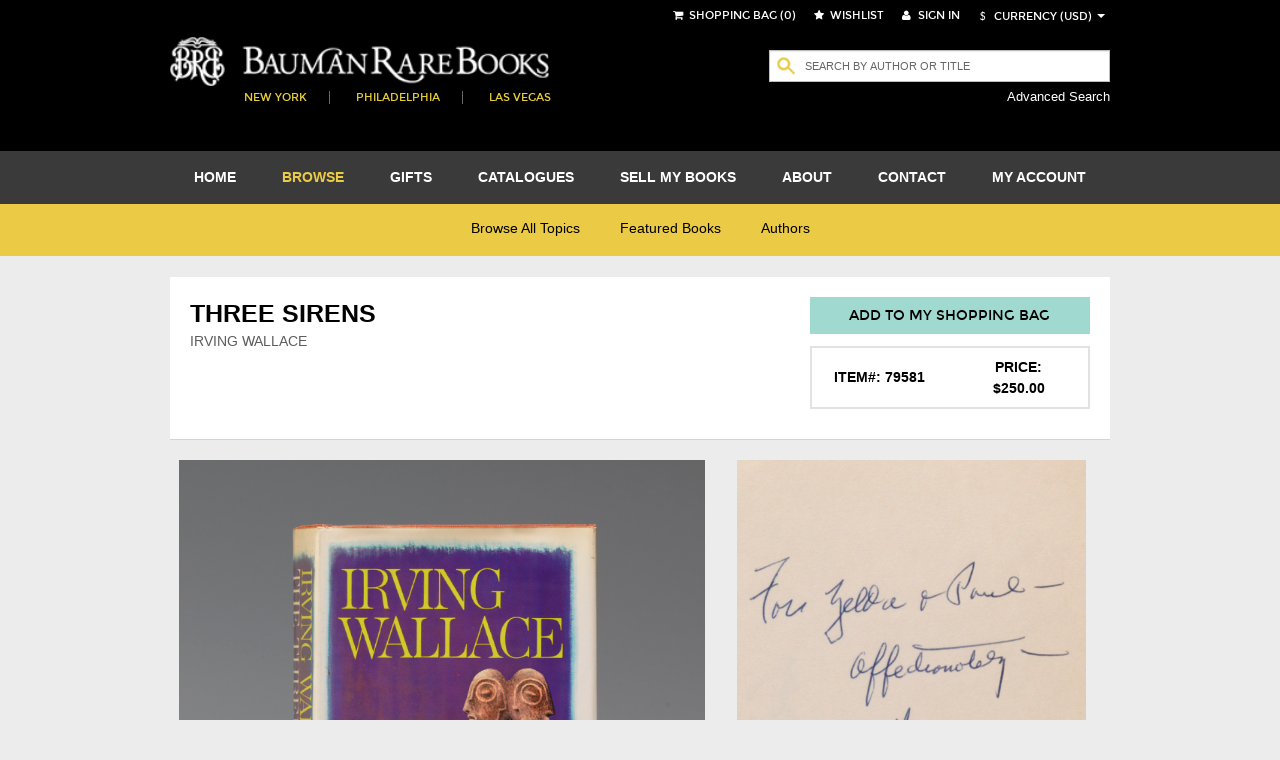

--- FILE ---
content_type: text/html; charset=utf-8
request_url: https://www.baumanrarebooks.com/rare-books/wallace-irving/three-sirens/79581.aspx
body_size: 41281
content:


<!DOCTYPE html>
<html lang="en">
    <head><meta charset="utf-8" /><meta http-equiv="X-UA-Compatible" content="IE=edge" /><meta name="viewport" content="width=device-width, initial-scale=1" /><meta name="google-signin-client_id" content="453551886800-09q0r9ke91ke90jcoah8gqal03fjqqam.apps.googleusercontent.com" /><title>
	Three Sirens - First Edition - Signed  - Irving Wallace - Bauman Rare Books 
</title><meta name="description" content="Three Sirens rare book for sale. This First Edition, Signed by Irving WALLACE is available at Bauman Rare Books." /><meta name="og:title" content="Three Sirens" /><meta name="og:type" content="book" /><meta name="og:image" content="https://webdiag547.blob.core.windows.net/live/images%2Fbooks%2F79581.jpg?sv=2020-04-08&st=2026-02-01T12%3A11%3A25Z&se=2031-02-01T12%3A16%3A25Z&sr=c&sp=r&sig=5eDo3i1X3QoRC%2BDttBz7SpC%2BqiQZGst%2Fyfl7Kj9KZMo%3D" /><meta name="og:url" content="https://www.baumanrarebooks.com/rare-books/wallace-irving/three-sirens/79581.aspx" /><meta name="og:locale" content="en_US" /><meta name="og:site_name" content="Bauman Rare Books" /><meta name="og:book:author" content="WALLACE Irving" /><link href="/Resources/StyledFrontend/assets/css/bundle-2-0-0-0?v=Fkqh_YRaOaUPOjEsOBI2sVs4H6WIFIO4IiGvkjRXbyo1" rel="stylesheet"/>


        <script type="text/javascript" src="/Resources/StyledFrontend/assets/js/libs/modernizr-2.6.2.min.js"></script>        
        <script type="text/javascript" src="/Resources/StyledFrontend/assets/js/jquery.1.9.1.min.js"></script>
        
        <script src="/Resources/StyledFrontend/assets/js/bundle-2-0-0-0?v=9Do2DSMfdmaubm2o0PAYT9EIPFuYO0asgK1ikmUsg6I1"></script>
<script src="/Resources/js/jquery-autocomplete/bundle-2-0-0-0?v=-Yk6TBwgXvgc4KjX8JZPFDtFAuz7YC-QuGbUDXr5xDk1"></script>
<link href="/Resources/js/jquery-autocomplete-css/bundle-2-0-0-0?v=RPYtTSDcy1SZeXDdhQOYKhR-P3luA7L1T_rmpk26jn41" rel="stylesheet"/>
<script src="/Resources/StyledFrontend/assets/complementary-js/bundle-2-0-0-0?v=oQUeVg6kHbN8-j5zX1G7ml1667wTL0Wqv6Bzu-H7sZo1"></script>
<!-- Google Tag Manager -->
<script>(function(w,d,s,l,i){w[l]=w[l]||[];w[l].push({'gtm.start':
new Date().getTime(),event:'gtm.js'});var f=d.getElementsByTagName(s)[0],
j=d.createElement(s),dl=l!='dataLayer'?'&l='+l:'';j.async=true;j.src=
'https://www.googletagmanager.com/gtm.js?id='+i+dl;f.parentNode.insertBefore(j,f);
})(window,document,'script','dataLayer','GTM-T2CKN9S');</script>
<!-- End Google Tag Manager -->

        <script type="text/javascript" >
            var validNavigation = false;

            $(document).ready(function () {
                InitializeValidations();
                InitQuickSearch();
                InitBackToTop();
                ConfigureBlogUrl();
                BindNavigationMobile();
                if ($.isFunction(window.customDocumentReady))
                    customDocumentReady();

                ShowMessage();
            });

            function ShowMessage() {
                var cookieName = '';
                var message = $("#" + "ctl00_spanOneTimeNotification").text();
                if (cookieName != '' && message != '' && !readCookie(cookieName)) {
                    $.prompt(message,
                        {
                            buttons: { Confirm: false }
                        });
                    createCookie(cookieName, true, 365)
                }
            }

            function createCookie(name, value, days) {
                if (days) {
                    var date = new Date();
                    date.setTime(date.getTime() + (days * 24 * 60 * 60 * 1000));
                    var expires = "; expires=" + date.toGMTString();
                }
                else var expires = "";
                document.cookie = name + "=" + value + expires + "; path=/";
            }

            function readCookie(name) {
                var nameEQ = name + "=";
                var ca = document.cookie.split(';');
                for (var i = 0; i < ca.length; i++) {
                    var c = ca[i];
                    while (c.charAt(0) == ' ') c = c.substring(1, c.length);
                    if (c.indexOf(nameEQ) == 0) return c.substring(nameEQ.length, c.length);
                }
                return null;
            }

            function eraseCookie(name) {
                createCookie(name, "", -1);
            }

            function InitializeCurrency(currency) {
                if (CurrencyConverterWS.InitializeExchangeRate != undefined)
                    CurrencyConverterWS.InitializeExchangeRate(currency);
            }

            function ChangeCurrency(currencyLink) {
                
                var currency = $(currencyLink).attr('data-option');
                if ($('#ddlCurrency').val() == currency)
                    return;
                
                $('#loadingScreen').fadeIn();
                
                InitializeCurrency(currency);

                var symbol = $(currencyLink).attr('data-symbol');

                $('.iCurrency').html(symbol);

                CurrencyConverterWS.StoreCurrency(currency, symbol, function () {

                    ConvertShoppingCartPrices(currency, symbol);

                    if ($.isFunction(window.customCurrencyConvert))
                        customCurrencyConvert(currency, symbol);
                    else
                        $('#loadingScreen').fadeOut();
                }, function() {});
            }

            function ConvertShoppingCartPrices(currency, symbol) {
                var bookIds = [];
                $('#tblItems').find('.pric').each(function () {
                    bookIds.push($(this).parent().attr('class'));
                });

                if (bookIds.length > 0) {
                    CurrencyConverterWS.CurrencyConversionForBookIds(bookIds, currency, symbol,
                        function (result) {
                            $(result).each(function (index, value) {
                                $('#tblItems tr td[class="' + value.BookId + '"]').find('.pric').text(value.Price);
                            });
                        }, function () { });

                    CurrencyConverterWS.CurrencyConversionForBooksSum(bookIds, currency, symbol, function (result) {
                        $('#ctl00_floating_lblTotal').text('Total: ' + result);
                    }, function () { });
                }
            }

            var bookDiscountsContent = {};
            function ConfigureBookDiscountTip() {
                $('.DiscountedListPrice').each(function() {
                    $(this).qtip({
                        content: bookDiscountsContent[$(this).attr('item-id')],
                        position: { corner: { target: 'leftTop', tooltip: 'bottomRight' } },
                        show: { when: 'mouseover' },
                        hide: { when: 'mouseleave' },
                        style: {
                            border: { width: 2, radius: 4 },
                            width: 450,
                            padding: 3,
                            textAlign: 'center',
                            tip: true,
                            name: 'light',
                            classes: { tooltip: 'rightArrow' }
                        }
                    });
                });
            }

            function TrackBlog() {
                BspaceIntegrationWS.TrackExternalLink(23, 'Blog', '"https://www.baumanrarebooks.com/blog"');
            }

            function BindNavigationMobile() {
                $("#nav-open-btn").on("click", function () {
                    $("html").toggleClass("sideMenuOpened");
                });
            }

            function ConfigureBlogUrl() {
                var blogLink = $('#menu').find('a[href="https://www.baumanrarebooks.com/blog"]');
                blogLink.removeAttr('href');
                blogLink.css('cursor', 'pointer');
                blogLink.click(function() {
                    TrackBlog();
                    window.location.href = 'http://' + 'www.baumanrarebooks.com' + "/blog/";
                });
            }

            function wireUpEvents(bookIds) {
                $(window).on("beforeunload", function () {
                    if (!validNavigation)
                        BspaceIntegrationWS.TrackCartAbandon(bookIds);
                });

                // Attach the event keypress to exclude the F5 refresh
                $(document).bind('keypress', function (e) {
                    if (e.keyCode == 116) {
                        validNavigation = true;
                    }
                });

                // Attach the event click for all links in the page
                $("a").bind("click", function () {
                    validNavigation = true;
                });

                // Attach the event submit for all forms in the page
                $("form").bind("submit", function () {
                    validNavigation = true;
                });

                // Attach the event click for all inputs in the page
                $("input[type=submit]").bind("click", function () {
                    validNavigation = true;
                });
            }

            var accepted = false;
            function ConfirmSignUp() {
                var enteredValue = $('#ctl00_txtNewsletterSignupName').val() != '' && $('ctl00_txtNewsletterSignupEmail').val() != '';
                if (!accepted && enteredValue) {
                    $.prompt('Thank you for subscribing to receive our emails. Please note that we respect your privacy and will not share your information. All emails will contain an option to unsubscribe at any time. Please confirm below.',
                    {
                        buttons: { Confirm: true, Cancel: false },
                        callback: function(v, m, f) {
                            accepted = v;
                            if (v)
                                $('#ctl00_btnewletter')[0].click();
                        }
                    });
                }
                else
                    if(enteredValue)
                        $('#ctl00_btnewletter')[0].click();
            }

            function InitBackToTop() {
                var offset = 220;
                var duration = 500;
                jQuery(window).scroll(function () {
                    if (jQuery(this).scrollTop() > offset) {
                        jQuery('.back-to-top').fadeIn(duration);
                    } else {
                        jQuery('.back-to-top').fadeOut(duration);
                    }
                });

                jQuery('.back-to-top').click(function (event) {
                    event.preventDefault();
                    jQuery('html, body').animate({ scrollTop: 0 }, duration);
                    return false;
                });
            }

            function ConfigureQuickSearch(txtBox, hdn, btn) {
                mvnAlgoliaPrediction.initialize();
                // The autocomplete function is called on the input textbox with id input_element
                $("#" + txtBox).autocomplete({
                    // minLength is the minimal number of input characters before starting showing
                    // the autocomplete
                    minLength: 1,
                    source: mvnAlgoliaPrediction.search,
                    // This function is executed when a suggestion is selected
                    select: function (event, ui) {
                        // Sets the text of the input textbox to the title of the object referenced
                        // by the selected list item
                        $(this).val(ui.item.label);
                        $('#' + hdn).val(ui.item.ItemID);
                        $('#' + btn).click();
                        //return false;
                    },
                    open: function (event, ui) {
                        //$('#divGrayOut').fadeIn();
                    },
                    close: function (event, ui) {
                        $('#divGrayOut').fadeOut();
                    }
                });
                if (typeof $("#" + txtBox).autocomplete().data("ui-autocomplete") !== 'undefined') {
                    $("#" + txtBox).autocomplete().data("ui-autocomplete")._renderItem = function (ul, item) {
                        // ul is the unordered suggestion list
                        // item is a object in the data object that was send to the response function
                        // after the JSON request
                        // We append a custom formatted list item to the suggestion list
                        var html = mvnAlgoliaPrediction.getDisplayTerm(item);
                        return $("<li></li>").data("item.autocomplete", item).append(html).appendTo(ul);
                    };                    
                }
            }

            function GreyOut(txt, e, btn) {
                if ($(txt).val() != "" && e.keyCode != 27) {
                    $('#divGrayOut').fadeIn();
                }
            }

            function InitQuickSearch() {
                ConfigureQuickSearch('ctl00_txtQuickSearchFloating', 'ctl00_hdListSelectFloat', 'ctl00_btnQuickSearchFloating');
                ConfigureQuickSearch('ctl00_txtQuickSearch', 'ctl00_hdListSelect', 'ctl00_btnQuickSearch');

                $('#ctl00_txtQuickSearch').keydown(function (event) {
                    if (event.keyCode == 13) {
                        $("#ctl00_btnQuickSearch").click();
                        return false;
                    }
                });

                $('#ctl00_txtQuickSearchFloating').keydown(function (event) {
                    if (event.keyCode == 13) {
                        $("#ctl00_btnQuickSearchFloating").click();
                        return false;
                    }
                });
            }

            function BindCollapsible(barContainerSelector, colapse, closedMsg, openedMsg) {

                $(barContainerSelector).keypress(function (e) {
                    if (e.keyCode == 13) {
                        $(barContainerSelector).click();
                    }
                });

                $(barContainerSelector).on("click", function () {
                    $(colapse).slideToggle("slow", function () {
                        var spanSelector = barContainerSelector + " span";
                        var iconSelector = barContainerSelector + " em";
                        if ($(this).css('display') == "none") {
                            $(spanSelector).fadeOut(function () {
                                $(spanSelector).text(closedMsg);
                                $(spanSelector).fadeIn();
                            });

                            $(iconSelector).fadeOut(function () {
                                $(iconSelector).removeClass('fa-minus-circle');
                                $(iconSelector).addClass('fa-plus-circle');
                                $(iconSelector).fadeIn();
                            });
                        } else {
                            ExpandContainer(spanSelector, iconSelector, openedMsg);
                        }
                    });
                });
            }

            function ExpandContainer(spanSelector, iconSelector, openedMsg) {
                $(spanSelector).fadeOut(function () {
                    $(spanSelector).text(openedMsg);
                    $(spanSelector).fadeIn();
                });

                $(iconSelector).fadeOut(function () {
                    $(iconSelector).addClass('fa-minus-circle');
                    $(iconSelector).removeClass('fa-plus-circle');
                    $(iconSelector).fadeIn();
                });
            }
        </script>
        <script type="text/javascript"  src="/Resources/StyledFrontend/assets/js/retina-1.1.0.js"></script>
        
   
    <script type="application/ld+json">{"@context":  "http://schema.org/", "@id": "79581", "@type": "Book", "additionalType": "Product", "name": "Three Sirens", "author": "WALLACE Irving", "offers":{"@type": "Offer", "availability": "http://schema.org/InStock", "price": "250", "offeredBy": {"@type": "Library", "@id": "https://www.baumanrarebooks.com", "name": "Bauman Rare Books" },"itemOffered": "79581"}}</script>
     
    <link href="/Resources/StyledFrontend/assets/book-detail-css/bundle-2-0-0-0?v=x5n4kDSYshBOzRMNKaCSA-S0HRhCqieEq40Q5PNr1RM1" rel="stylesheet"/>

    <script src="/Resources/StyledFrontend/assets/book-detail-js/bundle-2-0-0-0?v=Edve-IlkYR8Jqo3Lci6tLhH1pR_WTZ9SXGhLAF-pXp81"></script>


    <script type="text/javascript" src="/Resources/js/qtip/jquery.qtip-1.0.0-rc3.min.js"></script>
    
    <script type="text/javascript">

        var bubbleBorderwidth = 1;
        var bubbleBorderRadius = 3;
        var bubblePadding = 2;
        var bubbleStyle = 'light'; //defaults,cream,light,dark,red,green,blue

        function customDocumentReady() {
			 //Check for existing .figthumb class
			 if(jQuery(".figthumb").length){
	 		 jQuery(".mainBookItem").removeClass("full");
			 }else{
					jQuery(".mainBookItem").addClass("full");
					jQuery(".bookitem").css('display', 'none');
			 }
			 
            $('.scroll-panegrid2').jScrollPane({
				showArrows: false,
				autoReinitialise: true
			});
			
			$("a.inline").fancybox();
			$('a.linkVideo').fancybox();

            $('#book_glery').magnificPopup({
                delegate: 'figure', // child items selector, by clicking on it popup will open
                type: 'image',
                gallery: {
                    enabled: true
                }
            });

            InitGlossary();
        }

        function TrackViewedBook(bookId) {
            var delayMillis = 5000;
            setTimeout(function () {
                BspaceIntegrationWS.TrackViewedBook(bookId);
            }, delayMillis);
        }

        function Glossary(word, pIndex, description) {
            var exists = false;
            $(".bookDesc p").each(function (index, element) {
                //var regex = new RegExp(word + '(\\s[e\']?s|[^aiou ]s)|' + word + '\\s', "ig");
                var regex = new RegExp('\\b' + word + '(?:es|s)?\\b', "i");
                if (regex.test($(this).html())) {
                    exists = true;
					var arr = $(this).html().match(regex);					
					$(this).html($(this).html().replace(regex, '<span class="glossaryQtip qTip" tabindex="0" qtipindex=' + pIndex + '>' + arr[0] + '</span>'));
                    return false;
                }
            });
            return exists;
        }

        function InitGlossary() {
            $('.glossary li').each(function (index, element) {
                var glosItem = $($(this).find('span:first-child'));
                Glossary(glosItem.text(), index, glosItem.next().text());
            });

            $('.qTip').each(function (index, element) {
                $(element).qtip({ content: $($($('.glossary li')[$(element).attr('qtipindex')]).find('span')[1]).text(),
                    position: { corner: { target: 'rightTop', tooltip: 'bottomLeft'} },
                    show: { when: 'focus' }, hide: { when: 'focusout' },
                    style: { border: { width: bubbleBorderwidth, radius: bubbleBorderRadius }, width: 300,
                        padding: bubblePadding, textAlign: 'center', tip: true, name: bubbleStyle
                    }
                });
            });
        }

        function cerrar() {
            $.fancybox.close(true);
        }

        function CloseSuggest() {
            cerrar();
            $.prompt('Your books have been sent!');
        }

        function CloseModalAndGoTo(url) {
            cerrar();
            window.location.href = url;
        }

        function AddToShoppingCart(wishlistId, applyDiscount) {
            $.checkOutManager('addItemFromWishList', wishlistId, applyDiscount);
        }

        function customCurrencyConvert(currency, symbol) {
            $('.ListPrice').each(function () {
                var price = $(this);
                var bookId = parseInt(price.parents().find('.itemIdInfo').attr('itemid'));
                CurrencyConverterWS.CurrencyConversionFromBook(bookId, currency, symbol, true,
                    function (result) {
                        price.text(result.Price);
                        price.parents().find('.DiscountedListPrice').text(result.DiscountedPrice);
                        var priceDisplay = '<span class=\"priceOverride\">Price:</span><span class=\"priceOverride' +
                            (result.DiscountedPrice != '' ? " originalPrice" : '') + "\">" + result.Price + "</span>";
                        
                        if (result.DiscountedPrice != '')
                            priceDisplay += "<span class=\"DiscountedListPrice\" item-id=\"" + bookId + "\" >" + result.DiscountedPrice + "</span>";

                        $('.priceToUpdate').html(priceDisplay);
                        ConfigureBookDiscountTip();
                        $('#loadingScreen').fadeOut();
                    });
            });
        }

        var isWishlistAddition = false;
        function AddItemToWishlist() {
            isWishlistAddition = false;
            $('#ctl00_floating_siginLi').hide();
            $('#ctl00_ContentPlaceHolder_btnAddToWishlist').show();
            $('#ctl00_ContentPlaceHolder_linkAddToWishList').hide();
            cerrar();
            $('#ctl00_ContentPlaceHolder_btnAddToWishlist').click();
        }

        function LaunchSignInForWishtList() {
            isWishlistAddition = true;
        }

    </script>
    
    <style type="text/css">
        .linkVideo {
            position: absolute;
            top: 0;
            left: 0;
            width: 100%;
            height: 100%;
            z-index: 100;
            color: #fff;
        }

        .priceOverride, .originalPrice, .DiscountedListPrice {
            width: 100% !important;
            padding: 0 !important;
        }

        .originalPrice {
            text-decoration: line-through;
        }

        .DiscountedListPrice {
            width: initial !important;
        }

        .return.customized {
            float: left;
            font-size: smaller;
        }
        
        .return.customized:hover, .return.customized:active {
                color: black;
            }

            .return.customized a {
                text-transform: uppercase;
                color: black;
                font-style: italic;
            }

            .title-sm {
                font-size: 12px;
                margin-bottom: 0px;   
            }
            .splashProd .desc h5 {
                font-size: 12px;
            }
            .splashProd .desc {
                font-size: 11px;
            }

            .splashProd {
                min-height: auto;
                height: auto;
                margin-bottom: 0px;
            }
    </style>
</head>
    <body>
        
        <!-- Google Tag Manager (noscript) -->
<noscript><iframe src="https://www.googletagmanager.com/ns.html?id=GTM-T2CKN9S"
height="0" width="0" style="display:none;visibility:hidden"></iframe></noscript>
<!-- End Google Tag Manager (noscript) -->

        <form name="aspnetForm" method="post" action="./79581.aspx?itemid=79581" id="aspnetForm">
<div>
<input type="hidden" name="__EVENTTARGET" id="__EVENTTARGET" value="" />
<input type="hidden" name="__EVENTARGUMENT" id="__EVENTARGUMENT" value="" />
<input type="hidden" name="__VIEWSTATE" id="__VIEWSTATE" value="PbrZZdrdDYsWZLQ0CSdhqDs2UdntDCLxVvT06HuODS6tf4EfZ3otxj2SYNoTBTdpwrwN/[base64]/p4CpT82R4u5bVB5oJ/0cAJ/P24y/wDjScL9Iq/R5YnsvLt3zEKP8BhsFDQJ3ktOETMvDdXsIF3i+w3SqAEpEayH2W3b8QRzQzFTNU1HyuwkQOO8zzRW8GORHczhw2unI2iJD2OwtZAOmdgHQB5smhJ3X3T+v7fxtvxisc6H5zaZw5mtTNarEmN+4+ZFR7XnfK46goN2qRkaoGI1W7+mOgFxacV2pEAB8V/tSHnWWBf8iwZuK38cr3bpa+UlY04bJ73ZdPs8+R9ouWrsK8ez5VYAKfZo3K9bPzQoZx1o5AZd8J56YwwPJIH2LsU8Q7i+LY4o5yckvMDhnxsRkpSmf7C/OH6mf+nVROcDrwyI65XAkOT4sSkmvO/mxZFHghNPP7q//RDvQ2gYogP02NkVNofbyZx4BVsMN7HCfGhLqNwXfFTVmyJXGqzJ0qXAp8M9RWs2q+VlSuFX63sMMVn3Z/bSB4JMCQD3WO9dVfoG2oc3GkuLwYAQeLgHtAoOG0Ckcq//CWPwTa5gvtXBMqo+4TTA1WbmTJRqYGd3Hw9iK1GA19vqonS7dA6w06pF2XKsn6MkwK5blTHRlcGMQnJqo7/ooBeq0kULKb1itMWRu2zIXQzTsKy2yY6sNBXr2A652sVnU+3XxtfKBe/d+8mreSh7vGibPPYe7qZGJ8CZb8sZFzuNNe8rkvZuLJfRz9wYRPP5SmN9+FTbaKS1SQex0tO+nDSoZ8CaFsrb+7In7K8yYKgpoKNybthcwTSBV0mWgpqJb1dAEeV4Q/z8uM5LsIATwW/1JHMiU+honQAPs9jqY16rOp5/dZAfW67gTV+2ed7xH/PyK4J9GdigNcjofEz7EQNVWtDiLv3B+uvqtSbe/Olqq2cuAruMnZ1WmmIDVotJXbLTQdeewL5nA9Ascw1GM0mid5LmH7kVCpK7z1turTYEFzoO5OcUlLUQoZ88YmzQbw3hqmpV1iKoX3iLRXBKkWnrq/YkQdWOKUKzZWR7fRlZapo8PvWssin6YUhwzjRWrT8b1q/4/VI8n6FvAMBSlDSoV8zs+wwPqCffcyh2oEzzQ83iT8KF/hx4K2w+DRclepm6MFpjh9Oc5bzNGu573+G7hGwWAMJWDawwET8rEh+YYVW8QHiNCcqwX1Z1vKtb2tQBZ0ncVJkJDwyFT4yDYvZv72M9FnSMvPRBE3Y5NwE7/aG859MmBoewNdqJsLq/KW9fyMtUlyeGLBg7Y/rwdlPXGVoY+XQo+4ChYDFQb/5p5WHkzH14Zfzcc6/L126axBgmMTrxj4jLc0SLyQZYGqcjB+vNfKR6PESpHgO+7QD3TdRWWeMF3zOIX4mWapXMbZQ9BjMxdVjnsh6DtuBZsdLmfERax59/5vBBGb8M/Nbm9qRqygOlq3oL8N/QK1dlvJC+3Hs1T59/dKCRAcEVOARIuxKOhFMszFB/6/0VidPskzVUimSrnDQyZu+DVAvMvLJDAPQl+Gj53YHQPd4mHZ2TEK+j6xZO+XTnAaeqJHMFNSB/KxN7J6K/JAaMafyB50BlbH6iKVvdOj65wENJIbquoY45nhT7YgEL9z7JEAP0LOKUbIulJHOV/H0zKobZSwoebAumdI2xddYR4AmDnRUxwyrAw9frJAbNbxcoBKEzlHKtNCn3lyQtAtgOpPs/0kLZHyHVatNnRkrpwU2wJPFOWFmMaDIP9k8KApywgVWdy+RhbYfXBy3e56lRjAzCc9a9dnnQWjNB4qWPkcgWTuSrX1szoErmABvApyQ0wiGzZhgJa1sezTE/[base64]/u0ry6HvEg//ggoTpuI4FVkXzg/tZ6uIKklaygfyGBk9Ks6lHpXt3WNrodltbJ3747O8fNsElzpopDcHTGvaj2xHEnfh7V6ic502LmTJGg0jtoO5QfprWdxBIoWi6UxpUdIKBtIM7g559VKuoxrCPqelRuf/RhT2ZxmrgVsdF2y4VEhLma+VstAmQs84U1ERdcMJls3e+/Tx4ajRjTAITBSKGCnIJ+jc4LwsDexzpXykuSnzKVr5uFhXZlFs/MZkajj4cZuraqd4DZ0p/6aFX5NDPttAvjD6T2X4Z0fJ5WOEvXq59oYB5HDTIhfVqh1RDthDZb3bH3c+VvrTTDWzOeK5gqTbDzlVejOJOuvODgQFHC0/fsofiFBJJeDoUbqS5Ql543J//Yy0jLBtFLZZ09RmabRmERbw3SjKwVpdv3NkkQXDOQD9uRVp2BV5ANrct6CgF8UkX4VulIve6xQDelGD3pC7Lab/4nsmIcPIP/rVaa7z20Ft0YhqEmGuDhTwH5lXQ33ZJGjMP0ibD22MseYz9WEgqPvEvsFhiq5QLzKDV7MYtBIi2e3SvbAmIStEsDGKykw12pH0vnSP6l58N1ytarkWyHMj6F1wahGdQ0BC0ZtfnQjyc+lR5ATEIgXQc4YN+LinnPANzCP2PLRHVc96STmmQhTrHJfmtJ8kFJ/[base64]/kGCpcvd9QTb0wBGDMWvaWxtlcYKKP48pP0pJQStUL32J73C5sHQnQLpu6GtKhQdFik8pGWrgyWW+BEE+7CyRbNlCC1B4pc3OLIMopFg9mLaKUKjfHjNb2YC7o1XI8seq9PUHveCrKU9BOFtEZVPxha/SLRjl4ObsP6zirRD9rfZ9TSdvF83VwJlyXXIQdaokqT5pf4FY3WQ8Ys4E/AJFNKl8eRhIee2c900zC4IB/+Lt6JQ7m+w1SUPHYqE4E9lKe4RMCcspblutMO8GoheKjiqiqUdL5anNZ2yHY+b/HZwg4ADpw8+vZPzlw/rhRGsgbzH4CjWHBMd4SMJjLWcNVpSEQziSOBebiE++HLjY+cxmi8X90bKNAcxstpCxaTIwmCe2iZZeBawSwd1foUZQALCjv4jM68T0CgpHQ6XMvmTkUngztQKJ6Ry7jDnWqzu2pT0/[base64]/PGovo1eLmPy10Xbh41s7Iye9pqp4X/yMbwAc6KB8oEb9TgNaiJjp/r1rUaNH6xEYUlxGUD/LnFV4u/uQoMUjYTbwwyyARzLiuZPb3DpfjHCv/[base64]/7Fbm6aYDreBdh/+One39ejqYPhSczaBoLWPCUlHsTDMr8i3g2SFnU1ln0X7xF78VOXHnZn246EdSDwmwJX0X5MwjmQZQFivM4Jo+ieqpKc1x04+/vW5+x9Vby089ieucSG4dyXUeXhrHUBhtri1faDJ1GuHVjzWne/5tw3LN3VQ3y/o/lzo2QuEQdmYxf6YW4rowlb+77OeIc3O9ipyp6oYf2psNkDOD5HIblVdVGblhHqLZIjgqDg+zbDfYqZFVyX0JfymkIdceC/X5EnB5pxRBNJkB7Ta1SZhIRMI/[base64]/t5+025dvU66lnjGBbbiC2nMl5iXFU5mWZvUNIxg/hfDa51ZZZiTKE6j3wuZ+TP141Ji5q6I/NRdkyBUYn3dQFjtLgpiYwjR9OF+lXP1H6hhdIOh9vK5z7DUcAlN/tIuHvspAqnpIw2onnWJZCu4uDFk6vCa/TQiMIPQ1TeS3wJbJiUH2ZXqTPMz0awbtpHBAui8JqRmVWinOKjAkzaYR+XXWIuXjHCf3+CNx09ev/CipiRs1YxfIOVTcdr/bZ315bfD62dEXsv94TOAMf5Xg0WUt0qVnwwD4R19wxGW3HBTPpyiP5tqWJsRWaG91fzk604v1RVBIhCsCWhggt0uLj4ox9CLjMnGBAoF+nZZN9hcEwG+roULJr3ULiu2/ZcEeWZaFzbt1OFjF6JR8+MXeJl61LQb3+4oB78kC5vl5+hOkHx5GFQ4wfmZvrlBm/dBdBy6FJb9o1mrdh6aREzqPv47xImjp9EtdPw3IkC/Jv729tb4MaMdsBQNJO/+DFiEwff24mg5qWoRKOXypOEe4C1HkPsWQVpzETOAo0i9ZHW/a4yjIrjL9xPRLFrv7Pu2/icFLhZUNk/CTBxE6R1SK65t8s/ayxYAAWWsauvJ7ZlNlPumsZ+25z/M1mztWtIVKSrPmL2Z+wQxHSizmPQqq24D+leTYSoFFPwVBeLg+zWS1dtcCX3OafnKxdxYTjWCWrmQGwKEWr2k+40JG3uue0TRRhhTQRzqgk8QFuqOYJSTxJxX7+ITcNga/4pgNrn7dEgmsMc80nIaCm9Z60DZlUIl/qopYnpupFWzNN83yFLJTdwzImr8krQGPGJRKOXhuIsCrwbvLLUTmjHq9urpkWcLlg41Tmahhv3HxEt3erjZ82cyNIEyIrSg/wYUMqk+Lc/N8qfCgew+JrIOt3Ik0TrjkqYbzAdCCRT3pXCxW8NomjdXIDtsTciHAcWIEBFQQOjGUg9QyiZQi5YJwxs4FiNg7wIQNAoCCc+6e8ARQErEtKxaiHxhGId4RqTyXDVq1fz9sZpmOeJxHQUx5L1HAQN7BUgIkwyocJ2xBz2zxkXbxVLGchzoXUWa44DFxO3P5P/QAdeDUPLpUAN8sZSZDhoW4kskCMmrF3bjucPzYgdlnfKlnwstGSoORIK4wz4GYnIWKOvxVkS46iP206yJP7W3G69Puhr0cVWGbJynkioA9Vw5anR+o05LRNOPuK0cNqFk6TXobXHuEiGhuHEsSvz7vRFTHbnU+g919Py2itB4kK3Kk/alPaaA6jXEVXr7RpoSM+A+vporEkCziC3ddDHXGVo6UdCWzaX0A/yyqFHjRKkV6LUzCY2hxuXgjXcJJf4wrotsqrQC9qLWDAf4P68kp6BokV73ksgl19iPlutaLh0v2EVdlr8upKdANJnIkC5Kc9sd+72znKdvZydVh6YEI0D+HWZcq/cTgaRp3usf8fQrvj/MJ6kehDM2nEvuwfFd3aq4zguUt9X/36PrLF2Ag8kktyq+1InhZTQMUVvmsTCPiyW41ISklGrnJChgsToRSr23TdYj54i7LnMn22Ao4S6bKMM1M90FX3t+2D9oWxEX1rqttEAKvc8386uxTQE/Dp/JAlNtt9uOGh0hUcK06B5EZhlHpUer4lbTjrKjofxVTCv9Byzg7AN/LqJRRSZTRWJpQkhq/3gr9aacuavK+54SxgOFdr4BxgYvsxyX6ELq9T/CKHk5d3/[base64]/Z8jXNFNngkbCKFIf3dijo/nWPSojCVCjK3Bqba1SQKCCub8KFlOUaN5Lqtr2YlftHY7V55LeZtl9GEaKoacebr0a+FmxLBnvaISa6/hW76vaEMTKmKvSNpsFLA2y4G9Husd/a/UQwBzAwfO41jZosq18XU/A7Y9cUX1DfZzsxCZ29bGLFE/c76lR9gh8aU9u9FNbhlNF+kE1ec7R8vsq/tS9GMLqVZKb7rbCa9ZBG3WLc4505QNQ/vIsBV+c9nvNJLiEePSgmMVY2ApKz7AhhQzTgTQDfUjt0lAGMyB/UPu7mhGH++ii6v/QaWpQNG9uyVAAh8zDhGV8toVyBxVNJag9ITdsokwEFWMP823JYlxL9ILwkkCOmShSmiJsrylyCNeBe7UzraY4qoQ2fLcQFWMKhhMjVpuu3/2U0d3/Y7Q/KuI8FPRMnS1Gandm3jiE3OFTiB3guL+jsAKP2/YjeF9S5BWR7FI99wh7GroW3yQZ5WokuYneRwLixUO+kI/Rbv8vtbq/jZZuFmme+B3sxej9BThVn4cdEt9aM9zowx9httxtlYPdp696wh75oV/C7Jei2EczlpnT4imdUyQDey0YjbK3K6OuQEQSwivTswc0iq/As9CYuvZzOMVYrKOPR8giYQfu18Y0i4+Et05jN3ekQveocbtQuRdnYzu3A9i1XdRIXcwR/oQzHyQjOBPHFK9NbREkjV8wPWaGvrvWdp1OQhcpxpHzumwdIy47XwhvklTOm07sLDQOphzBCBkv2R8uhfn6WAhyhlsc/5XkLMuRQXlyVECMOvndXWt7QjQKInvuVeh7pA3zMEXIyVwUjnPx0nh89KNCEsid3YViaJ/eigAotdUUmDVgLsKiQcKq6/NfLdJ0xZVe5dKkJ8eZMbrPjjYh0lpSxawC6rDoms0EkW95kDySEfqc+GiCUt5MK+E08t2ewXW/gPWPsrGpwqdfzXHUcBdA6iIfdSsdcP/3S5skiGQpPqxEDAGehdRrJk5HulO+3NlZI6YxjoZrNh6vWY0ZPpHHrc0FyEVFHF7zT9Jujw3Go6y4AfYJnuYqEkkjD+6M/[base64]/8oaNYtp2K8cVi/xv01B8cz/qSpwXLN+Na+ucSYYY3F/MAvo5aiJL6Z3/VtuPTsAvwk/xFqS4foX6MrS8z7mAeXRnc2cvCKrz4WWG0r8CVKVrG9QR/uo+QvzHnqM+R/lc/x0hYvIWChBI7u+b/[base64]/NoVsvBskCbx9JaFiGKj3N52bUcdbaN1vmgEs20X/mMrMqaTlUBbivgjBmqswQHBZYRjZp3G62CZ5QpqUoLDHkJJoMzizhe9RKlZNE/YKe4OH+Jo0G4YD5rt794vI7V930Jvk8eXAQH2/3EeeV2FbKKePgkauJjqHtYpnJTu+CDQgZDIQX8UwNcuc7SHTO6HxAxmea9uDJXRuYUZJv/[base64]/1vipWO+EFJJFmmQSK24MQc3VsPABm1GzJw9qh+6Gu0UBgViOaEZ4esELJBNrVErIOsKab/LBheMSJypH2l8oM7N6279RjWq6FvEngAhpdkiCYk4MeTxZv8aXarMVXZdLGCQsVwbvhwlYDBKul7qS3wmWqQkB2PD1liKZ4BkpSznCJ1iD9r6+AjDBZh2YeHePipnpamCyyU0XksViiwHXq6bSYlUAp040CkdTD7amMNeqs150ljf8ia5lT4PEoc4lO/Hshzns7cAewQ7EUL0kjXC1cqeHz3Cuvkf30zU337e4yf97KZfTLBbtha+hT2hOR2fK2qR+/lZOAfUvNph8AfVsPQkuGj2hlCGvmW/OZU5zEJGUP4izU/GlN0p9OgqEBYfAKSXqEluP72laJmV2Lw0fPwQ7f/s7q6XcM5Biq4Vf1kylODYXueBM1UAYpasQYJm5WVazNqqYm/XhQw6xuCSt1IZJBveCaC5MMKvpjg7n9G7R4PRahTRxGolfuRs0Ix816nVnzjBhNXsXy7jC5oQ6MCgx4EX0HZKmegDRSxh7uW1Y3Bl/8Bsuk+sbL8N/urjReVWXS8K5xusA0ddGrJqDJSJNTwtBnqcxC9mFXAZ47WinNLTIMOc8EYydaSamXhSR/[base64]/wqzo1YUZDIGMvjDTW7ZCGHtht3clL5epBjPRbf2RyWvpwzQ/25cnWyDoSxgXawtBK0Ll9V2LFW0BRYIAm63cMb1Cv43M4zZZzPi6vsRAEiTK00dTtzw7kVZh6uCiUXfdcRmxZAlB+Je8Nzuj35hIR1RdoCnT9KZ0MW1OH3ZDeux05RkWfWJYDBnq8bMhd5HEou2R87UQKanF+9OZTYCBPJPqehlxKqmAee4lo/ykHdNK8NbNwKCKCn1KuyGONNMUDfq6KZVCK9OOYT3E86vUzgByjxr01nDFPc878YtFYqznRBFegJiAQOqGXx4pOw5Hy985kPMDumDMPTMQnS2iwx0L05/zTTmv6myR+qganfEZuuV9RHGh8V//kh+jQH9L3taVO2S0V0e5qiIRICUcIWTb5Ko0hJbNnUlyTz+72hQ9tCMwynHXmUnESu9W4UqsBMqcTVuDUlr8C09TO8xWdmRMnMtDL+pCtIXJl/vRhnmTpN1f1HfID/cWEg/AlO7R7N4wcO2lDE553i6+Eq8qYzt5/[base64]/IiVx6V9jmxitFhI67lPLhEpkToHef/tS0aHqvNlgvq1HcQR6Ijml0U/QZJj/inwk24I8PiQ3RaMdiyCU4j2adQ9oLyN21i7F9G1uaqJrCtb6aFvDPIxvBTnaCmLoCMjUQGdu9EQn8Tjo1XHr9jOReSvtXTdaq4Gkjf0iaW77422BCbPODD7cYZ1ZJvszc9Zob5+UfJhTQmY2KCZBgPO791/HPPZOi+703aLY5Nfi1ZM8dp3xO4mr++hnLyTA+5aV7fCyY8pAOhvP2grLzOJBct0jrMlT7C4uTNZ4tD0dZX0LVHspB5PGyZwWgg9vHhlmA5XnKuiry97B2+t2V/4nPHUyMcNwFW/22tqT5TKp/G4o1BJrCe8/nYUC7AW1cFlMqHppOUP46gUmUM6I3k7HPMXeRjf4CDZ9jIp2QM4k/CYIwuonTgWe1bgxeOFHtaKyK7qYZyag5nnv4lKp4flDWc9TXQvXaHM4xB1gkK1F7n5DIAk/c0QAYKB3mkicJrn0kolr5qO4ydshEZC/EPBNS32cwrXflHBc6JGvP3xzZjTgX3rbPTi8M2WFs136wQgVj9zwoSWunwmq/rXSHNKMfuonPDc399wPNbWT3JfIpRQUddHzE7sz3t9i5ow2A0p5Wxs1eCc0rpnoEddZ9F1BtaXJ1cA/7LFMP6RIc3fo6pWL+Goi2XLe5kj+ZT7DMQTTiQPMcN7IeVzknczOOH/v7tRk0taLuERm7jV96GyLq2lz7h7uV8vf8VtK79tE1DKhRJ6EoJgma3KWJ7mUNbo+uaUaeKXM70o8LKamLb1SWjpo35MLOQtProfaZ7/2Zi3W34dZDoMqgkT+SSedX2aEBKmiIDwKGOhUI2qjcrGjr7NScfE1I/SlEpQzgB3HnXrBmtJy04cQo7Y4GquQLRl226oKJK3LuGcyMuJV3S3Qxd+vApzWJzIFyXWJsDf5atnpwsRpF1w66+AKWvhKi6JCF9ynel0VeU+Wx8EBpYc1Tfed6QN2FE+y40y3wJA6u+XI6B6WMX1nkIBMhmEho9jlHgwYZAvEt1AT0xELs5ICF/pi/uoPgnamlts6LsJlHCinjuj3mx1VjRsoDrJl+bZH+CL0D9MYg678aXW2lrT0owSpdJCLFSEA4zPFeZ09hf2xticlpcJBj+VuHKyaFsQ6VNcOv9oR7HIEd/l5XONyIJ8bSb/0vAlvKueJMRxkanxBQherfaHDG5bpoovdme3y6aqs8Cg/0MC82R2tcz7sD8BNUyeTcmgaXVtrT4yXrTxfZQ2uXSYu999nYg7yPCmkLzbVHUm460QdGIMQ7Zp5Ty9TiWONpZyurYR9mmYE//U7DByw5rUjdXnUV2zRoL5rxhVcifIU2q3xbCFlMZBh2p2a7gJFPoUl4fhJlwJ4q6gwLjF/1cnIq4DN34Cc4D8LJ28+FUOH0/D49aFSyC6bB3+jxLgDcOI4dPiICJtEj26MLifb8a2uv46kjJVDFx8vGZe0r+zcJOM9b6c9LbESzxX5NTkPLhSFtvjwIC3ixRrkKNpwI8wGD5SjUdiSYUYO5jxTzY07ctwFXbfke0cE3LQMXm0qlk/0pF5FbfwI/+tHPPKCa1iVlKr5ftqa32amonvwcZW1LlscjR15bJpr2tJF92slXrJTDx1p+z4GGnkNA0JYIWIf8aFvLEkzSnVumRzi8FvHIejdujJeRUujnDDcFN5oXaKH+8kVPkCvR8FLTwjbtBZpZqslhdN6ZneKunXhxTWAwOI8asmPqveilZMWs/WSYI5P3KQ59ryMvT978ieaPnrnsdJ/mYcuDOgrqzS0abUX+YQO1egeefsLRUzjYsgTYXPLqf7kapE/g177XOsf9jd2FWEI9TCkRRzAEIRGSD5TMIYFm7uzneQLmqmxznmNZy2EPwwjy8JNmqYLXx4fr8VJU5pMiSqt5dhER7/lwpASXhpiFcmOOHTb/bbu0/jZKy312iakyXd/1VSOChW2DrB8s2lOuIXkoU39MsTri19zfKZnAzYk56lCVTxJD6WmXNg4WyyDwQ1zqD6dACBsfrHNh+rnYuw5ARmvINThyLf3KnWgt2EZk3ny/discBAfW/GiNiqc1DGPtRm5rFNmXEdGHKBdxqJntQ/lIuSDi4KLDbrg4PFPYQ52J2V1NQGR3YKgGjj/[base64]/PI47XXkR8szVDwjR/qM6RJ6YI6lhtmehKBoBuc7VN9nn+F/AQ9kf+NW9hfGQWNi4C2pRCIQqT7htioI9RwLM+828p72JgH0thOHo0fmTJyjcNiYGCgiyBIdK8zbh8pz5FSgZE1JapwcsyvSHx5HV7Og+7XN2nQGQ9Z+aXr438KcxFe2VkM6M/Nep+aP6Hyuo13oact/ONQnt6szOGYlkyRcJpIrgWd+e6UaNpOi4NHPJEZp+PVBkNcRxWuGVWW438YpSQaIL82qEGjzd/fnUABcVh9mBLb/XuiqLL8mceyKNNN0jbbYDchHzjoSWBgbYuNBECI+XvJfsL7K9Dywb6Pc7Tqura/CRmVRvannzUTTFylfCDAFzkucQYVA+7PMi+TWKQeUTDRhgEYdVuH5BqOgPnh5AVsU74tGHTB9ScaGVfYaCXePhXTPGETst86VWUZVwAa1PyLGAUld7RCy+1BZBpF68QGHMiSAuFaWp/IAhn/HhUH+7opZq55q1X3OB8JNjgC6g7nyszyVuC5S2LlQ2S0zcVntWs820IpdVd3665vSkpQJbY8I/cwTGUDG+6C8vlQfhtgZd8+FLjOr4GbcrzDCVbwxt2W2+y0JhDcE9H7aUR29EiLs1Li16EtGdqw1isALtSa6rI/BQou4RfrigEHGDdUMUqI/cKXit90FX9PVM7UBR9mvql/6gq2ZCNy6ht0qrctmdYk0h5gY8kW7EN8x/e+09jeURWvylhYALMRj/8fDZJoSANVf5zgQMivJ3W/cvAlFdHtUaWe1Azrxxuk52ke3CFMrtNzlB+vAJMnXwTwSpjOtoLKiUYHehSW8oPLYef23WlmECy/[base64]/T9OhTQp+aPAJ4zjNIy9MOfjAf+ApsCoYZjrYocnOMotehc6QNL74/WKWEll1zkFQ3fV6AN9PE0fip8HimNuPLuPBvHo9r5JMdsAkHz3epSCkhpZbKq8ZfgYc3zUL/inn3him5hwwtArjIzI0/62LNHusqtIWw7GqVPzdgAA60L9mmp+QOvrruOkh/TgkZplQN8BfdSbsKgy+dMorceeXhzhyLk3LSQYEynWmCSf4vmeIBOfsRTAYBZA/TTFYhrjIsFfqwCdiUt1OVrAUP9NMEZh9oaDBvcEaMjhLKC21+w+og5IBrAGXKLVrRIKF+j5017T/1mCW7ApefAQQOOl8BzDH8HmEQ5QxlMra+rKtbgPjtPaXFAsc4yX0g0Mlc4mkeW9F3Cm4WLz5bu7blP83ywC1ksiXJ1X0GaQbYDFgwOmpWJRolehVNOVM116MzCchGh6qjGvR77rhIlgU849T9nPC7FaaqHuFOZQTa2aSXGnNGRAOiNbRyXA+DH/6VLbkVynmjvtYdgnlCQibIeiDFuguSFqToZdhbF7NXjE2cy8TJ7Uv7gyVAWQ+C1Ms5gfpnBrA/bdXI1ouHe/X1d4PHmqk8mP75gXp2lIUTpImXLmDAKDKVVbSkezHPrVf2nA9VHpS81S0RYTEEqELJD0C4KP1Yo3OkqgYne4aH+caz+cfaUOdyGEsMw1h5xWablPN9HPjFsVexgP/SMeOskqHmORt9/[base64]/11X/jX4pWzikqTZBk+QAv0AxH83y+rllAAMuWyoCW/PQuUjmE6SHu4T+16CyYLb9oEz0MxejGivkM46Gw8bnQ38dXJLde4bmK7r+MOGHoP5oOJjY1uspxKgNccddyBP1Bzs0kE3f5WvnUbzlKiV3GQeJHjPITQVtWzFJJdVH7WpoSH/Jpkyl0jCw5OO7B/JEZQfna867qv7R2JWQ4RTkIEX/2HHuxp+zWf0KoyqeVrfKMIC24EKa1+9N84j4IUMBsE2kFR1yeaBe22feKAJ7t+Kb12M+DereJlruBRDcKX9jqw0c94MF6PRrEvmifcUOjo0Dfot1xzkIQpcl7AAYxCn3InmjhnvWkz6pWO9uMZtunlDiuNWXgigKjRKf3IDdPR1s3Vj/CrEEa3IkjAcweA6jmKk7v62ujmRhTXTHvYGx798ZwL6O4pDkMV48GB6WNSGsKHGzKI1O+dCopObtUdA9tID7srRyWxYuMb52Qb3xFpsnoOlZxJ17jgGNJGGep1cKJGeEsj8zU7Aov0XmCRonawe1enV3c0/VQuTiQ+CqDizSn8a/bQ/jPjmUMJCDs5dZ2N9dbYwGCkdjjqw5NK34m95ICPiwqyf3iVTSj8lI//0dV3mm0VhscOQcufg2r2qKre1uVzux3LmOTs8oZAif40IOqEFqjWC2JIYtcXm/c/sfOgVA+peuom3MR6I2cX0yaMOxjCfzzVzJHx8Me37q1CsLkElbk7VZgSsCsFagPTX+ehOhWeyXa+dikl9Wvgba4YUkImJZXY5urhsxMUe/TRLlwrLev0kTmkLH29g7wByji0pEWoxrUrhUQ4o/AxsUr1nGF62Z+2UTNk1bgQNDpJcolQMn6eVISRcsDCtFhEFo/PL0jTUYuWYzD3kUduoDr+Mqw4Ga3gkgd7hKSj116oYh42IDRv7u7vIte8GKGyYzxF0T97jUZ1h2vNFt+Y8tBpKCu9LZon1D5Rko0i0MTe8W4gv3M36Jx1HSbMgRW/b1Fxfmy//UrU869bgvJkBf5InS7Tx6gg+xgmBVvdGnWkcVqaJHBrHsO3xm8FSbfFaQtrfgFzdFjVJTE+BJ5w85mzcUHjAn9/KLyB3YG5yIza1PJ3zQix0W1YX4J7b/kDuiaMjc9HULfMrcpP5JX9/uIIBvkPsYiWkKVB26jMj0cdNIV/SPETEgkEWTSG7JLjk6S+qES72AXs3qJZL1mtjvj0ngz335hm7RrHmqJ22tUspRh9P8Vz61fsqxE7L5ABiysRr8tUjf8tOLDgwllK7I2OU4GC8XpvJzsc06rkSrvOLdFEtOkOw690oeOPLK5S4LJGcF3Uh/eDY/WTB5nja/aZxps9ZR2mdvJui60+F323GQ3HMM39jWank0mBlQTZWL39EhyfmiV0OCu8ura1iQofZdnyAYIRCEuBWxT+gd4/3gXoNJ4PZYMcn1DyO+Sgeh/IpCowAj2dAkINEv6KsnHWyg6LcnA//ZUCVukzbD+83GAWN8YdIczMXDwJzxIfAyqbg9LZka2nQW66dPIsvBqIU/RGyUWCMXld1rUk4WtbrTfSM38uFTW6j6e7e3JVTrCXSPErLayHFvjKaHxuMIFgLPHc7HEVHUeLjjpdtSeQ++ol9GJl0jPaqyC4EjUaFO2BjYzIvSxBLtQcNVbuCKRLqyTZ0RLj9cGbHBQFLvN18fioJNCRvwaQP43ohcdtzNO/S2RmwU+U3KbYaqHBbdTq3wof/JhwMwldS0i4woTeApC8BZ9zqv4/IEsUVH9aJijowV+atUo4HffPU5EjgjP1TRgDsBifJtuGBDvRkWx31jN/LRRie0lq3mTaMYmFiiqz+zj0nxvwXl3Yci4CHnmY6Caymz54jeVNHI5IbNkjVVOP2oD0K1dKBN3fzoaSTc9N74JQBZshBTucR4T2UpEjZNUEJQAaE7rHwTt/kl9nC9e/jlHLelV2Cspv5HmG3SQ731nAuPhfYvlik1mT+K3BCf0+N1RPN5w8Fl+fQIAPiZYpn3Am8/9jNfiHPkPp0dpK+kacLyynb6JxewfVxjGm6etWcaRYvDEgQ2REi4Tc6xRYqBXeIWkJMhziUEhM6KW2I3p4vyF4YCDclVtBrJFhW2KiBasl3CVRe9UC/Zm/BYezlrNRynxryh0F7vMYfschOw6hHHIimcJuxrxbr0QXXr7jf4Y7FWSS2iIAIPTPgUvoB1eq1DJ4N/0pF9RIZvZ4LWvMP4Dfhjf9y4l4adjojWZ0bdgqqI9i4NRSMKyUZ1U1uxg5b901fj4LiTtM0XOrab5GEHf8BF5FXPELO4PbzCWBXbilKGL2cEMgYaywFlchCTG55y1tpnZ13PUz1PoAjdZ92y27cqMxzBWurbgQ67nn1Pt1lwRTteIlRvxCL/hOeo4H0g5TrXeSqQ3nRR6qNo7w0zm5UuHaoGUmitg8yH3goXDnhOh+SqE0yMTCjrXfuq9Pr42s4qdLLWnrqlZ5/o3Ysfe8PpRL/iQknxf/Q8knmHZuMFOxtW18bEKJmxDKfd87hRKF75kXOJU1i1dQIrptjd8rCtKx5VAbFOzi8HWrlGmcVLqfh5IdMFQvJMv9lkcwGibDzN4Cg1G6Fyr6W97uHjZ2/goWemVL7AkeJAvdqsEs5dzP0ywjwZ405uI2pW8doVl6XZNxsfSDjC3IQkQNTgCX4jQPdqICznhzIXIYnyJbZK6v7wwO9BDsRoWhYc2k1y4BTsLiNERvKQlkbrxtgzNR0VvyV6eyiv7Z/Ga3Q6zvAqrMAsqNqL/LYroJlKMWJ6Rmb/9TVCf/ZbnLHy7rYGRGSPaTuKRQkqhuwG4UxKto8aGk/5O7S0dOWEJqwrX+uSo6D6DYUSG6RpRUNuXgwcvkSPMC9eJLUlXgF1IdLb/Xq76DP0IVHL8rhkVBMHFRM2X8g2Xtrk8LfvjaAqA2XzWBKV0W675YQDx09mp0CyZsHpYLKPyYNCoJ1bgWkpXx90Nkp7roKI15Ze7cVPHoSG8QTo+azHDVJ+wi0EPtTnv7vN9GPiXKYhrpqhVvG17FD6j8bdL8YqkaZfxmH/hViHiCLNBfZkqS3hlJMjNb9cfFusw615F0F4h+Ps5HeVtuCYLt08mvdlg1c7q9DFGOD/tHvZarR836fdzzNc3UX7ElG5HufoJ5YMlUqcsam9hzQ8Q8NF21aZj9Kvwytn3XJNJN9N1wXJlASN7tlJxp3AoO9EWup0yGh8r9gs5N/D5PpYoQfqgvv7zvHXP8KNy+Y/5gubtNukpSwZHCv44oGZABGl4xol+sVNVvNb0XB71iQeco4M8hzE+S9AheHaTaUoLHTh1c7C2R1UMcrkjPBl0AaxFKgNWOC56Rj73oO9YweVPRwdmHIBzHMwUlm5iK7OgT7sJPAeDrIDxT/jbKJSJQR7ucXF1pmFtVvDSi8j+tR/kKbeLin6k9DJxdR2RAcuJj/03C0gPG2J59BQFLEIJDj6eCul2Ca3osdki4xPH4tn4O2T6jR9WVoSIto5SmrQMn5q+Z5rGXCxqxdAt+UD4IY1LU+wK/mUTHJnPT04JCNdRcqxIv+PaMm/P2SX3mTI10RaGqc0/vy1aXuZYoU8TJnBefwIey9dGNB3Bmsyi9bKwD+kNCbPmZdgxjO3LKSEqvUSkB4ZPCOR0FQlmxQUi3s+JRXF8q4vsbo4xKtpobCns++z4bmHCYkl2XIN886wUlmD/yb0t8jCSINUYr1FSBSF86x9qFXDUCdFS5wTZz1ua75I/Lt4it+FR9zt6H3pFrVGniatOaJotWrh1486wgAz67BOpPLJAIbwoQzPwfDWoEMunhTW444rLSZFkcgOWZK6vm51uWsFMf2IdqGyPKoCazgO12Cvm/ec71YRiSqOOliv5EVH+CT+RIHM2WyB6LmLWxKvuhbfq4fycHNqjxm6TWceofhdqPf9MiDz9jQw/[base64]/jQyU+/QCL7nkBSrLZMLkUOm28yt/N20opOdrkMUj/W/91Yl2uTnbeUZLxmj0rnhfnOhQMFbs7vHG1/lBVXz4aMSjKnocYeoXxAZa6zkZIi0MX2hWGmeI15SahcA4M8q/pk5KqNHrsSA6uqiU6opL3p+SEHTbWOd8XkpQBCUVRv92haywva2Cxi9WTjhd4D2bnGMxtHko6pbLNMKaFcKkWmYkA3+mrhzs3y1T80UjF2zY6pkTHD1j/LtUW22O9/zCYa448JcPjMFut0V3NFmLsL13tpGBwWFYtUaQSNT4KnB+rKJIf4PHEj674Una2FHz5HNcs1bcm5IWtfxLs9nBoaFEajk8JPqtWXSrNk4G1uNL2LPvZlpXvHItA+mJc/rvFB4Suzzuacbzv56+ncqKl9S0xsTXumrJ23DWw4AxKOoodXkdvu8Jtf2GL7m9f9UOLWFIN2zT0LRvC8zkUP4NqotSTrbcq+3WWV566B74Uywn2I9XBAjd+YXvyDqh7APkkA/Yc2FMSELClNGKuBsmerVPHkb5usHIsdpXhguaTWASvgy3CP7onWgJFJYeNSHQja1ixEkUv4MnAlEj8TLJFxE9HpxIfrZN3pUC20fTRhamEnEwcZTfQ7AOHgZdH1tc7Ezo2y5YcTELp9nOZJmtNEZ7+Gmr/BupuuWmsHvPCKSUKve7NzUdUMdIk8QmeQB/slORMH0pI0BJfzzXfe9LgMhgBtfO08h2ddNFX/w5Nb4toivm5MMWuxqdAyZSAUy+3D0lvdMzaUpzHThfePWrbhWrQ8Hbipme3oby5WY/+Y2t+grgy1WDNVE1eEWsoDgI6pAxcfr81JbLfrP0ffCCdDjFbXUr2EmKTF98HuAs4M4Xz93BUtHCiHL9egKqED/IMBosJ8IuQISuc5t9zFjMb326EWiOkn6jCDa2e2GEEBTXyAb3xmZHINf4TqOIGPvY103n0K6pyqLOAgChcCqFAVBCMarpFRezxBfEI9WVKx/2UaMMRINyX++5wQJGFBrp4mRUPAgAnj+capp7jUSNRvBPXs8TwTPfi23uy0/IiYkfi6axPJ7YLFgALLl4UBlaJI9F6DOb2AxHLzJFY37H3elILSLTiM/ldEi3GZ6m+3zIWCVazyVOn6PG6wAPs2M3sGpVSVyUbUkx5IQFiVRawxz+WCUwPiZUACtuPiBDwKk9q/F/mXcR86o0mUb/p2gYc50oVI0pqMdT+jhx9w+ANtSP01KHLE7mRnLpT+5sIZOeAJGoxiPNUE2cqHmY1emchbhnRqqiYPDEE8/UW6JX4tpZcWT5cQQ/9wqj/ri9fxIGUPTigY/+7CD/[base64]/qnfi00GIYhHsZLw8+97VJTD4QJqdidhzungohGMIAQAapYxP0Y683W/Xn4ZhJxaCHCA4FU+VML3gV1zbHaXECF1h9RlVYuhUeHLwVwer+oteuY5T6mNVb61ls+JRq32IjdQcXEHzl8tF3jefqmeSxcun7gjsz++X+ympQYwu6NxWdbeMUN/Tp6wrgG4wrPGWz78uAp0Rb8lr2GPj1zTeMyBLAhsef6tTECLKvNN4XORfTbKzUe9orEF1lZB7SdMirwLVz5g69i+UHNE5J/hNM+Cw/tgQUoSikMQhVa0eE4yQDxrthDVPsqw+kE5evrKdcZ75ER+cMal8KAct7bJ8sgqgZB0boP2YdasyeX5U+C3vs9/nVAGfs8NTOYNR3owwEbsrtRL5d3I/0Jknq/l8XbHXmIbRumULUba2zf0+LRAILlHKwmPJG26cZ4buiAte5K0TFRSsNIsL8cZOqAoxonrnP1zN5GhYq3P5Id1fKTIdv+/XS3aBFe5//9HKLeCO4XJlKkkuToeEsceT+1f+4AZxpOzd8rgBrRUv3VjMy5rpxxgBfYL0e26NNv1M0qA5ThtqKozNvBv2H8oRTiuiFYZUNnv4f4aQK3UcHd0fBcSzYEXqiNwVvXGysD39JSQD3wtzAPsjk+GqLXa1IO1eoBaE+xzpqPitCNd3/ftkDQHZS2jA917EfDgSfR6SKIjPVJGW3zHTLMp3kG+vPkeOOb+tv5zeWxyOP5VK1801QkjFBPIQBy9GzeLfPz3/MNqfiybwlAqeHiw7jD4glIknApIghF0Ccc749JnhFMdEPGnd9wvlYzrlhvyUN6KgSO1J36g7KN13K3xVhe6iHs2VcRjPX0tehvc4tywgtt9VCyu6HvMkGH77lzDqyTcK+25/E1pyW54/xtuGGsL6nGxH93QycogtbER88ioZvI+8HmAF6cmDch0k6OQlAjtQt03Yg/dZSFmoVDm3Y28ar9Aa9eZQR7AK1ILudshwyblzENRZ2Pg5Toou4Ke4MUm/8fuWvIfyevdlYgVMY1oglCgpTVanTY0FAElFG3s0DWU0ES0+fK0AieHhDzEcKcP0U5svbbGf+/HIv8YJTkCa/pQupX4FKRANUjIbvsssjaeesR5NFLIijHCRvKVdI0FWMNTwkSnGC7+WfHq+dRm3N7idCDWyTMiQXTdHsLIIzyN2rFQLFbKG2IX7C/O7kp0NAjz+FoY5yDL9h/HEwPdoVwa5jx4Yj0D+4P1hYikPSgTDq4MIHY5S4TNm3OEWRrAPmbS+Fw9NkVdDaFeb1a9AGISWZTwjAp+rSbUfw+3kcifLpaqpW3zyvewMdHa76SF+4NjUNYp6UoSlO0sSm4LNcvDYhLrTQwd94rplE9NvpCb1fOCl8UOFtDSZ/rwtb+3QCr7breozXezSiVO5BREguxTV2FLwZQJsaeoGvZUhVMo8pph35ggTWvSxpjM+JN3VNlJfzxCoiFzs6OoyMDE9SzAJ0TSqnMsqCRKcqnA1fHZpqdA7haLlZnneXEqayaq8/mtki7UEC06WZyll7RQKsinoSHTzeQpVZzPjyMveMkISQ16tIQglFfnddWCa96LAdVvjW5sbLQppYgNvnn/plV+x7tlL6teC5x2ux5/8Je9IPpyGK8eVAy/vyzbW+PNqQqCEvR3O19WlShMHsNhwbEkNmgS9OOq7Dh9RrlLoK1vt2+dea20iZ5jIWPu1BKDbqfBt1Fos8HpdrJrBugGAyN/DircjGsUCphsUTaHowfs+VVEOJIJTrq653n3NI0Q3hq/KLbCebtlYBjjy10ocdrjQdKWzQu0qNJMA45BHYyohUGEqrQ1v+J23UAD1MfPdrcGGcrzz4wxQ4/6HuUZbkVYnB6C0TTsZZFeWzpQXISLOQZ4VaERzpIHGGutqqSrgUghX36+Onh11LLE+IKBbdj+9TUHAgGRoXrr8C1Gb585EiMbrDhM+5ciNkH82vfy95vzLyQXLK9QJzEMX830g93/5weZbKVDM/rTc96eSLNPuywoW+4gOgfbEG/JlY38MJKy6BKnLmT921hhdGvDYoc4rQ607K+0B/[base64]/qbhV0/3p4wRYs6qlGjqMAPK9DCyMgfKjwlTx3jnIO9oRUAx+N+NKFax36TDtAfGuYIaoi5J1tYfwIToROHFRJRS1an76j0WzTOn+emmB8VxO95+1V3/TCYOGnXS0VYiQr/[base64]/z36YBeTyJnwtjMkyf9PFhtj9xoJ5ybCe22O9zNjLze8Va1DOz3+UVf1mzp5An7Zgcl4VLovheEs9s0XEOqE2Ed0fKylsd1d5kNPrrf3ZAwDYBbwdB96l6NuE8spBhclbiPXXIiIwdFBZn3gwEyIMfhmCQXYSBtWBk/[base64]/Gf4AIpx6IwXxfoMbnwQcEzlV873SF5su0rYKk/[base64]/1/9ByC1Sgmf6PExl6TMZ07behTGzkjhbqs+oUbxm+uaeD9aBjbiXZolrdoZq7P0rDRJ9VMgtfRb4GpFU/26w0d0XBXfps9wYydu3wYXO/vtWIYXxcKq1Cc/0lZyE3fwRWpgYPUnEeX32EGQo2qVXzJb6UOUrNDbZUaXQfCjR+FxXVdSed0S+FZ8hTj6Kaa1xR99jEmYQdR0H2t+88YcHdTZ4hy3zZiUItH/mES5kvU0gPFGvlFe3g7QdzASnBZ4eVZN/UGeUk2OIs6GXGRA85JtwHBqjcQ4GmYNqcuJ5m+Jd607LFCIM9ywxJ3sNEu21AwNknVee0j3qaLkWODCAgirlWNwP02fxaudF6fz+BwG95acnVVk600b/TTTUj2092kYzmumdKsNbR4kpMYd92Als/pKVQx/UouCLYuPyVnKeAdHSG3/vu0Iicoz5F7nemb4WZU8qjCT2Z5gBCdRapxA24CIVGmGCFjPzHolP947bh5l5q9/Wd+dIpkKsjczqnc5ewax/cP3Rfw9VfTi0/F0apsblcqonhKx/MZvLYke5KxCF8WPP4IKmUI9wkZWKGQkrKDo8IPOwIVA3l6MaCrwNmrmswYH5LUT1vhbjAJD8EUWolNfTcWmLlaqCEWGK9JBnrWoovGfC61nNhVjhZnjpHFXVglPQDAnl200x2FcGyCCVbsCuMwjkn4nyvFdrjMSckfMbGZ6S/hoHJGrwtAgVJ1hmPA8Y++eLFEyotTwd1BRPX1x0XFxgcxayWePL57y+488lSq5fe8fzHHwftdUYMK/yaPm4FNhvX7dYSS8SmueaWA8l5LvYtUlsUbnMMbpz+mI7B+9/Lhfeq+1YeMFCoG57sq4h+lA74GjCEvSWmPwjy3MmiXZOikO4LroIYXyexGeVuBxsryRtIdXlPhXUBMiO04LQsRiDvuITE08eM4Jw/hIIGGstnstuMslNzAHW4kIwXb0rM5kRkcgSgdXIBO30mXLRqHhKENv0mFmbJ7Oqkv08SMutSJiZHfit71AAP4nxrHJtaxlX1Z/CdY5DliAv1o2TL8MPWaRuH+yn7GYbsRthvKXUjkaLkotD04GGLlt9MHQXhyw54dRGuBgpRKJtAeofty+tVgbb1B554hJG9xYSGbin9BdKVrTDT9ND4eKNim+Ox7ttCk9EXgQOjbiQQrnffrLyw6KonyT0znf2r6Ve8PhQJx/SMOMi3vgbSxEl2Nf2maaOhddoL/I0X/IN/KGsUJwK/Q0O3IxtOiNEX7drrCSdpmdswOnXqe3zq2M5p+F8zAyQYT4TDlRVGhutscJ7Vn8DzlC6GzdnJf0Gu29utRWTzty4ofaopGV43LbhZHhRr55UuIvTLL5qiMtfq4Ge9U52PUBuFBwIN8x5x6fey3IxpsfH5Lk3uQTRG0LYxtk2VR/c74gLBoay7OpFgHJT+iD9iH24P8apDaqNc4aVf+iwvI844hknS2+QIGpvjwOf/zxXPrXXahRIm3REre0Njp+I+cr8WTC0CbwzP8VP8ruSSS9w7frg0WhHscNTlvgwhyyZbZoJSMxqRkznyx8bEtY99qsfPANMhxw50uJEOV4s7JKAY4FavN6/S6QI7OhJvYyOr5FH/TQEfW5v5F0b2n4Coekvb6KmvrVB0tMeVaTd7PuNa7rbG5TKrkbN/[base64]/5B7d4hjSQIWLkGj1+Xu5BiEyHrHg4S5BoY5iGvWGGx9vUPiu2yqCNtA++uEtK0tJPnFw5TbIwYQbHviuqD7q3aIW7+IacmyDmJoCRtz0hX9uftQFUOTID8dnsh2bq7qxOHP4If/KWR3wmoj08zDkN5hOgyD/EcjI9QMctDpBAll+gb8IYnmJsxoRpLJe3yPLtXMo/SWNY6PvjGAAVIK8yfo9/7x0eWp47nGaPS+nrBeLtNkYeVcD33aEwce6L4UjDhJcxElss2JxfkPk8wep/qrKJbHWvbzZSHCoQb6JvA3jrCWCitzsBaRGlvDZB+5JO5FX4Agy8uZfrckq4PtjCFsDLs/qqjEnYhHp+AMzvGBWuzBRjwa4rQpNcS8YHEFBwQ/Ae1AqwlXRTBhh3z29Tsc3Ee91UOas6QH2cREFUPVtv7dhRxUefKVaK1M/yuJrrYKbf1ZWbpeimmjixidEEQbSd3h73VuwBHt4geJJlHt/x4hfDyv7aAVXwYNU6X6DCc9+rH/n4hMSNd3SslEw5VCu11UGAWl+gIudCXf8KMlMgmsChc0PasluZ5+fwmlGAb1ooDv4NBb7J3yJEmLwLNvy9LokeClBtLWt40oPdgPAA5R71ccOGhJrUbaHfXYO925vyzTjPecU/tKHy4wOWgGlDEAx6CbVAhjFDjtt0hyg9TsIgYbm3IXcGCKK8kRH1kKp5B6Sdeb9W3GT82o4wkzT/681kG/4iWhfCau2hKy0OZi6SyuagnWh3znVbQ0Q3wNLjWliM2rVbQS2wmteJFnmLjkjm1o62ze7yREcQJPfyKbFcO0IkFsJBPBIquZukXJ18augampGF2NNJ2epsmyEiTyp3hzcpUu90Wvh6ol/md5gai+k8oUrGCp/esiQzun6JgFgU8f2Y34UHEYSbUN3RcZSnlHp1FrBU+zUJKGNhOWYt505GffgH+ORWQoc7y/hbW3zEbqs/af6wlgzXHtfSmy3YhIIDhqZw9jz8K+AYj/qVc6jZ70LI/WYYc6nV7b3JHbKfEMMbHIFWkSG4dJZH9kZN6O1SoZHcYddRAm7ka3b8yuKoef/hAncyJS0hbfNGOtqGeU88Ek8jqzRHA=" />
</div>

<script type="text/javascript">
//<![CDATA[
var theForm = document.forms['aspnetForm'];
if (!theForm) {
    theForm = document.aspnetForm;
}
function __doPostBack(eventTarget, eventArgument) {
    if (!theForm.onsubmit || (theForm.onsubmit() != false)) {
        theForm.__EVENTTARGET.value = eventTarget;
        theForm.__EVENTARGUMENT.value = eventArgument;
        theForm.submit();
    }
}
//]]>
</script>


<script src="/WebResource.axd?d=pynGkmcFUV13He1Qd6_TZI3NelhPWNJGYFWLmzFgvom6sF2Y0vgDTM0oWKjs-pWXGC4WWRiiLveV1_ETd9RrBA2&amp;t=638942066819057530" type="text/javascript"></script>


<script src="/ScriptResource.axd?d=NJmAwtEo3Ipnlaxl6CMhvjmI1gtJp_B_NZL-qLb2fbyRXc7btVwDs80iwQQSKkBpj9cvRfz9XRNUHucFBaBVnMWUn_XG5GvCvEDgH0EeqQsJk1c4w9FVHIePUt6n8Uy77SqHWHiQEcDXVFQJmvpI7IJaeLb4vOTum6fqr_HwL8Q1&amp;t=32e5dfca" type="text/javascript"></script>
<script src="/ScriptResource.axd?d=dwY9oWetJoJoVpgL6Zq8OMk_r2LNYnJmuI1JoKOmTHT0l9cAzI9-JTYWcgHknkP0cx2dEaUcvEW0NAOmqab0GFwiz8yLH6LVuFdsfoj1XdHLkbA2oivQqF6J8wQ4JVsXir0guGuBVqAVxFrORZ-NgqUv2OYof5Udt_InVIhSh-M1&amp;t=32e5dfca" type="text/javascript"></script>
<script src="../../../Resources/js/UI/Checkout/CheckOutGlobal.js?version=2.0" type="text/javascript"></script>
<script src="../../../Resources/js/UI/CheckOut/BookListingsUI.js?version=2.0" type="text/javascript"></script>
<script src="../../../AutoCompleteWS.asmx/js" type="text/javascript"></script>
<script src="../../../CurrencyConverterWS.asmx/js" type="text/javascript"></script>
<script src="../../../BspaceIntegrationWS.asmx/js" type="text/javascript"></script>
<script src="../../../ManageItemsWS.asmx/js" type="text/javascript"></script>
<div>

	<input type="hidden" name="__VIEWSTATEGENERATOR" id="__VIEWSTATEGENERATOR" value="F641130E" />
	<input type="hidden" name="__EVENTVALIDATION" id="__EVENTVALIDATION" value="1OJRlIEzrNhEyGQOqxJDqEnuD14fOxRf0Ih026knGBQaHUf9XCFiW+vKPLcLgIhiQTBK6wZIG5fhfMD8lqOvc0qals8lZt0iqosbLFg9nwTwiBUuKRtilwi7jOeVGhcgzk8rf4nhfDFoSaxBj2ndzwO1MrjssnG6VaO1ocEMv2HNuQLj8wvWbs4/te8Bt5YMlRiU5fG5nYmy4NuVDlafSyZ7HLQuyGQW3e4GJPjY/e0x8WhxSW6qIxoKlvN8CMdNTaZWA4jG2KqWU4nz6BZRxrqInl0C5YtGgNf9KDL6Bo4Ec7eBlMSewy6CSbf7DmiNqcSlFQkgFRJd124HNv9q2CxlOk3ha+a+nvTdnxhfpYeOYe0xtY2UlXoEXd6QVGEyn0rQ3PJkgEbGXcCMY+4WBQ==" />
</div>

            <input type="hidden" name="ctl00$hdnGA4IntegrationEnabled" id="ctl00_hdnGA4IntegrationEnabled" value="True" />

            <script type="text/javascript">
//<![CDATA[
Sys.WebForms.PageRequestManager._initialize('ctl00$sm', 'aspnetForm', [], [], [], 90, 'ctl00');
//]]>
</script>

            <div id="container">
                <div id="inner-wrap">   
                    <header id="header">
                       <div class="container">
							<div class="row">
								<div id="toprow" class="clearfix hidden-xs">
									<div id="leftTop" class="col-md-6">
										<div id="logo-alt" class="hidden-xs">
											<a id="ctl00_hyperLogo" href="https://www.baumanrarebooks.com/">
											<img width="379" height="49" src="/Resources/StyledFrontend/assets/img/logo.png" alt="Bauman Rare Books">
											</a>                                    
										</div>
										<ul class="menu-logo">
											<li><a href="https://www.baumanrarebooks.com/about-us/locations.aspx?location=newyork">New York</a></li> 
											<li><a href="https://www.baumanrarebooks.com/about-us/locations.aspx?location=philly">Philadelphia</a></li> 
											<li><a href="https://www.baumanrarebooks.com/about-us/locations.aspx?location=lasvegas"> Las Vegas</a></li>
										</ul>
									</div><!-- //leftTop -->
								
									<div id="rightop" class="col-md-6">
										<div class="listop" >
											

<div id="message_bar">
    <!-- The content will be dynamically loaded in here -->
</div>

<ul>
    <li  style="vertical-align:top; float: left;width:130px" class="cartToggle"><a href="javascript:void(0);"><em class="fa fa-shopping-cart" ></em> Shopping Bag (<span id="ctl00_floating_lblCount">0</span>)</a></li>                       
    <li   style="vertical-align:top;"><a href="https://www.baumanrarebooks.com/account/wish-list.aspx"><em class="fa fa-star"></em> WishlisT</a></li>

    <li id="ctl00_floating_siginLi" style="vertical-align:top;"><a id="ctl00_floating_signinlink" href="https://www.baumanrarebooks.com/account/login.aspx"><em class="fa fa-user"></em> Sign in</a></li>             
    <li id="ctl00_floating_liCurrencies" style="vertical-align:middle;">
        <div class="bfh-selectbox bfh-currencies" data-currency="USD" data-blank="false" data-flags="true">
            <input type="hidden" value="" id="ddlCurrency" class="hdnCurrency">
            <input type="hidden" value="" id="ddlSymbol" class="hdnSymbol">
            <a class="bfh-selectbox-toggle" role="button" data-toggle="bfh-selectbox" href="#">
                <em class="fa iCurrency">$</em>
                <span class="bfh-selectbox-option input-medium" data-option=""></span>
                <strong class="caret"></strong>
            </a>
            <div class="bfh-selectbox-options">
                <div role="listbox">
                    <ul role="option">
                    </ul>
                </div>
            </div>
        </div>
    </li>
</ul>
<input type="hidden" name="ctl00$floating$hdnBookId" id="ctl00_floating_hdnBookId" />
<div class="nav-top">
    <div class="bag-box popCart" id="popCart" >
		<h3>Shopping Bag</h3>
		<a href="#" class="close" onClick="CloseBag(event)" title="Close Bag"><span style="display:none;">Close</span></a>
        <div id="itemsContainer" class="items tabwrap scroll-pane">
            <table id="tblItems" border="0" cellpadding="0" cellspacing="0" class="table">
                <tbody>
                    
                </tbody>
            </table>
            <p class="EmptyItems" style=''>
                You have 0 items in your shopping bag, please add an item to continue.
            </p>
        </div>
        <!--items-->
        <footer>
            <span id="ctl00_floating_lblTotal" class="total">$0.00</span>
            <br />
            <p class="btn_wrap">
                <input type="button" class="btn_grey" id="continueShopping" value="Continue shopping" />&nbsp;&nbsp;
                <input type="submit" name="ctl00$floating$checkOut" value="Go to shopping cart" id="ctl00_floating_checkOut" class="btn_mgenta checkOut" style="display:none;" />
            </p>
        </footer>
    </div>
    <!--bag-box-->
</div>
<!--nav-top-->

									    </div><!-- //listop -->
										
										<div class="fsearch">
											<div role="search">  
												<input name="ctl00$txtQuickSearch" type="text" id="ctl00_txtQuickSearch" title="SEARCH BY AUTHOR OR TITLE" class="form-control" aria-label="SEARCH BY AUTHOR OR TITLE" placeholder="SEARCH BY AUTHOR OR TITLE" onkeyup="GreyOut(this, event, &#39;ctl00_btnQuickSearch&#39;);" />
												<input type="submit" name="ctl00$btnQuickSearch" value="Quick Search" id="ctl00_btnQuickSearch" title="Quick Search" style="display:none" />
												<input type="hidden" name="ctl00$hdListSelect" id="ctl00_hdListSelect" />
												<div class="clearfix"></div>
												<p class="advsrc"><a href="https://www.baumanrarebooks.com/browse-books.aspx?isAdvancedSearch=1">Advanced Search</a></p>
											</div>
										</div><!-- //search -->
									</div><!-- //rightop -->
								</div> <!-- // Toprow-->
							</div>

                           <div style="display:none;">
                               <span id="ctl00_spanOneTimeNotification"></span>
                               <span id="ctl00_spanOneTimeNotificationCookieName"></span>
                           </div>

                            <div id="header-xs" class="visible-xs">
                                <a class="nav-btn" id="nav-open-btn" style="cursor: pointer"></a>
                                <div id="log-xs"><a id="ctl00_hyperLogoMobile" href="https://www.baumanrarebooks.com/"><img src="/Resources/StyledFrontend/assets/img/logo_mbl@2x.png" width="52" height="46" alt="Bauman Rare Books"></a></div>
                                <p class="phone-xs"><a href="tel://80099228626"><em class="fa fa-phone"></em>  1-800-99-BAUMAN</a></p>
                                <a id="ctl00_hyperMobLog" class="user-xs" href="https://www.baumanrarebooks.com/account/login.aspx"><em class="fa fa-user"></em><span style="display:none;">Login</span></a>
                            </div><!-- //header-xs -->
                        </div>
						
						<div id="fixed-toprow">
							<div class="container">
								<div class="row">
								   
									<div class="col-md-6">
										<div id="logomini"><a id="ctl00_HyperLink1" href="https://www.baumanrarebooks.com/"><img src="/Resources/StyledFrontend/assets/img/logomini@2x.png" alt="Bauman Rare Books" width="83" height="89"></a></div>
										<div class="socSign">
											<ul>
												<li class="cartToggle" >
													<a href="javascript:void(0);" ><em class="fa fa-shopping-cart"></em>&nbsp; Shopping Bag (<span id="ctl00_lblCount"></span>)</a>
												</li>
                                                <li id="ctl00_liCurrencies">
                                                    <div class="bfh-selectbox bfh-currencies" data-currency="USD" data-blank="false" data-flags="true">
                                                        <input type="hidden" value="" id="ddlCurrencyFloat" class="hdnCurrency">
                                                        <input type="hidden" value="" id="ddlSymbolFloat" class="hdnSymbol">
                                                        <a class="bfh-selectbox-toggle" role="button" data-toggle="bfh-selectbox" href="#">
                                                            <em class="fa iCurrency">$</em>
                                                            <span class="bfh-selectbox-option input-medium" data-option=""></span>
                                                            <strong class="caret" style="margin-top: 10px; margin-right: 7px;"></strong>
                                                        </a>
                                                        <div class="bfh-selectbox-options" style="top: 50%;">
                                                            <div role="listbox">
                                                                <ul role="option">
                                                                </ul>
                                                            </div>
                                                        </div>
                                                    </div>
                                                </li>
												<li><a href="https://www.baumanrarebooks.com/account/wish-list.aspx"><em class="fa fa-star"></em> WishlisT</a></li>
												<li id="ctl00_siginLi"><a id="ctl00_signinlink" href="https://www.baumanrarebooks.com/account/login.aspx"><em class="fa fa-user"></em> My Account</a></li>             
											</ul>
										 </div><!-- //socSign -->
									</div>

									 <div class="fsearch col-md-6">
									   <div role="search">  
                                            <input name="ctl00$txtQuickSearchFloating" type="text" id="ctl00_txtQuickSearchFloating" title="SEARCH BY AUTHOR OR TITLE" class="form-control" aria-label="SEARCH BY AUTHOR OR TITLE" placeholder="SEARCH BY AUTHOR OR TITLE" onkeyup="GreyOut(this, event, &#39;ctl00_btnQuickSearchFloating&#39;);" />
                                            <input type="submit" name="ctl00$btnQuickSearchFloating" value="Quick Search" id="ctl00_btnQuickSearchFloating" title="Quick Search" style="display:none" />
											<input type="hidden" name="ctl00$hdListSelectFloat" id="ctl00_hdListSelectFloat" />
											<div class="clearfix"></div>
											<p class="advsrc"><a href="https://www.baumanrarebooks.com/browse-books.aspx?isAdvancedSearch=1">Advanced Search</a></p>
										</div>
									</div><!-- //search -->

								</div>
							</div>
						 </div><!-- //fixed-toprow -->

                        <nav id="nav" role="navigation">
                            <span class="strip"></span>
                            
                            
                                    <ul id="menu">        
                                
                                    <li>
                                        <a id="ctl00_rptMenu_ctl01_hypMenuItem" href="https://www.baumanrarebooks.com/">home</a>
                                        
                                    </li>
                                
                                    <li>
                                        <a id="ctl00_rptMenu_ctl02_hypMenuItem" href="https://www.baumanrarebooks.com/browse-books.aspx">browse</a>
                                        
                                                <ul>
                                            
                                                <li id="ctl00_rptMenu_ctl02_rptSecondLevelMenu_ctl01_li">
                                                    <a id="ctl00_rptMenu_ctl02_rptSecondLevelMenu_ctl01_hypSecondLevelMenuItem" href="https://www.baumanrarebooks.com/browse-books.aspx">Browse All Topics</a>
                                                    
                                                </li>
                                            
                                                <li id="ctl00_rptMenu_ctl02_rptSecondLevelMenu_ctl02_li">
                                                    <a id="ctl00_rptMenu_ctl02_rptSecondLevelMenu_ctl02_hypSecondLevelMenuItem" href="https://www.baumanrarebooks.com/rare-books/featured/">Featured Books</a>
                                                    
                                                </li>
                                            
                                                <li id="ctl00_rptMenu_ctl02_rptSecondLevelMenu_ctl03_li">
                                                    <a id="ctl00_rptMenu_ctl02_rptSecondLevelMenu_ctl03_hypSecondLevelMenuItem" href="https://www.baumanrarebooks.com/authors/">Authors</a>
                                                    
                                                </li>
                                            
                                                </ul>
                                            
                                    </li>
                                
                                    <li>
                                        <a id="ctl00_rptMenu_ctl03_hypMenuItem" href="https://www.baumanrarebooks.com/bauman-gifts">gifts</a>
                                        
                                    </li>
                                
                                    <li>
                                        <a id="ctl00_rptMenu_ctl04_hypMenuItem" href="https://www.baumanrarebooks.com/catalogs.aspx">catalogues</a>
                                        
                                    </li>
                                
                                    <li>
                                        <a id="ctl00_rptMenu_ctl05_hypMenuItem" href="https://www.baumanrarebooks.com/selling-something.aspx">sell my books</a>
                                        
                                    </li>
                                
                                    <li>
                                        <a id="ctl00_rptMenu_ctl06_hypMenuItem" href="https://www.baumanrarebooks.com/about-us.aspx">about</a>
                                        
                                                <ul>
                                            
                                                <li id="ctl00_rptMenu_ctl06_rptSecondLevelMenu_ctl01_li">
                                                    <a id="ctl00_rptMenu_ctl06_rptSecondLevelMenu_ctl01_hypSecondLevelMenuItem" href="https://www.baumanrarebooks.com/about-us/our-staff.aspx">Staff</a>
                                                    
                                                </li>
                                            
                                                <li id="ctl00_rptMenu_ctl06_rptSecondLevelMenu_ctl02_li">
                                                    <a id="ctl00_rptMenu_ctl06_rptSecondLevelMenu_ctl02_hypSecondLevelMenuItem" href="https://www.baumanrarebooks.com/about-us/locations.aspx">Locations</a>
                                                    
                                                </li>
                                            
                                                <li id="ctl00_rptMenu_ctl06_rptSecondLevelMenu_ctl03_li">
                                                    <a id="ctl00_rptMenu_ctl06_rptSecondLevelMenu_ctl03_hypSecondLevelMenuItem" href="https://www.baumanrarebooks.com/about-us/letter.aspx">A Letter from David Bauman</a>
                                                    
                                                </li>
                                            
                                                <li id="ctl00_rptMenu_ctl06_rptSecondLevelMenu_ctl04_li">
                                                    <a id="ctl00_rptMenu_ctl06_rptSecondLevelMenu_ctl04_hypSecondLevelMenuItem" href="https://www.baumanrarebooks.com/customer-service/faq.aspx">FAQs</a>
                                                    
                                                </li>
                                            
                                                </ul>
                                            
                                    </li>
                                
                                    <li>
                                        <a id="ctl00_rptMenu_ctl07_hypMenuItem" href="https://www.baumanrarebooks.com/contact-us.aspx">contact</a>
                                        
                                    </li>
                                
                                    <li>
                                        <a id="ctl00_rptMenu_ctl08_hypMenuItem" href="https://www.baumanrarebooks.com/account/login.aspx">my account</a>
                                        
                                    </li>
                                
                                    </ul>
                                
                        </nav><!-- //navigation -->
                    </header><!-- //header -->                
                
                <div style="display: none">
                    <span aria-label="Contact me by fax"><input id="ctl00_contact_me_by_fax_only" type="checkbox" name="ctl00$contact_me_by_fax_only" tabindex="-1" /><label for="ctl00_contact_me_by_fax_only">Contact me by fax</label></span>
                </div>
                    
    <a id="hdnEmailAFriend" style="display: none" class="inline" data-fancybox-type="iframe" rel="nofollow"></a>
    <div id="main" role="main" class="subpages">
        <div class="container">
            
            
            <div class="bgwhite">
              <div class="row">
                  
                  <article class="col-sm-8">
                      <header class="title_dtlbook"> 
                        <h4 style="margin-top: 0">Three Sirens</h4>
                        <p>Irving WALLACE</p>
                      </header>

                  </article>

                  <div class="col-sm-4 sidebtn" >
                      
                      <a id="ctl00_ContentPlaceHolder_btnAddToCart" class="btn_mgenta full button btnAddToCart" itemid="79581" applydiscount="0" giftListCode="" href="javascript:__doPostBack(&#39;ctl00$ContentPlaceHolder$btnAddToCart&#39;,&#39;&#39;)">
                            add to my shopping bag
                        </a>
                      <p class="costcode">
                          <span id="ctl00_ContentPlaceHolder_ltStockNumber">Item#: 79581</span>
                          <span id="ctl00_ContentPlaceHolder_litPrice" class="line priceToUpdate"><span class="priceOverride">price:</span><span class="priceOverride ">$250.00</span></span>
                          
                      </p>
                  </div><!-- //ltr-people -->
              </div>
            </div>
        </div>    
            <div id="gridimage">
                <div id="book_glery" class="bookglery">
                    <figure id="ctl00_ContentPlaceHolder_mainDiv" class="mainBookItem" role="button" href="https://webdiag547.blob.core.windows.net/live/images%2Fbooks%2F79581.jpg?sv=2020-04-08&amp;st=2026-02-01T12%3A11%3A25Z&amp;se=2031-02-01T12%3A16%3A25Z&amp;sr=c&amp;sp=r&amp;sig=5eDo3i1X3QoRC%2BDttBz7SpC%2BqiQZGst%2Fyfl7Kj9KZMo%3D">
                        <img id="ctl00_ContentPlaceHolder_mainImg" src="https://webdiag547.blob.core.windows.net/live/images%2Fbooks%2F79581.jpg?sv=2020-04-08&amp;st=2026-02-01T12%3A11%3A25Z&amp;se=2031-02-01T12%3A16%3A25Z&amp;sr=c&amp;sp=r&amp;sig=5eDo3i1X3QoRC%2BDttBz7SpC%2BqiQZGst%2Fyfl7Kj9KZMo%3D" alt="Three Sirens" style="border-width:0px;" />
                    </figure>
					<div class="bookitem scroll-panegrid2">
						
								<figure id="ctl00_ContentPlaceHolder_rpImages_ctl00_imgDiv" class="figthumb" role="button" href="https://webdiag547.blob.core.windows.net/live/images/books/79581a.jpg?sv=2020-04-08&amp;st=2026-02-02T03%3A11%3A28Z&amp;se=2026-02-02T08%3A16%3A28Z&amp;sr=c&amp;sp=r&amp;sig=%2B6JKgaAZUeyw3vG%2BxXSPV4evwwU2IfzUzP9Nlbc1WEg%3D">
									<img id="ctl00_ContentPlaceHolder_rpImages_ctl00_img" src="https://webdiag547.blob.core.windows.net/live/images/books/79581a.jpg?sv=2020-04-08&amp;st=2026-02-02T03%3A11%3A28Z&amp;se=2026-02-02T08%3A16%3A28Z&amp;sr=c&amp;sp=r&amp;sig=%2B6JKgaAZUeyw3vG%2BxXSPV4evwwU2IfzUzP9Nlbc1WEg%3D" alt="Three Sirens" style="border-width:0px;" />
								</figure>
							
					</div>
                </div> <!-- //book_glery -->
            </div>
            
            <div class="container">
            <div class="bgwhite">

            <div class="row">
                <article class="descbook col-sm-8">
                    <div id="ctl00_ContentPlaceHolder_divBookDesc" class="bookDesc itemIdInfo" itemid="79581">
                        <p style="text-align:center;width:100%;margin-top:0px;" id="Headline"><strong>INSCRIBED BY IRVING WALLACE TO HIS LITERARY AGENT</strong></p><p style="text-align:justify;" align="justify"><span>WALLACE, Irving. </span><strong>The Three Sirens. </strong>New York: Simon and Schuster, 1963. Octavo, original russet cloth, original dust jacket. <span style="float:right;" class="ListPrice">$250.</span></p><p style="text-align:justify;" align="justify"></p><p><em>First edition association/presentation copy of Wallace’s story of clashing cultures and shifting values, inscribed by the author to his influential literary agent Paul Gitlin, “For Zelda &amp; Paul — affectionately — Irving — Feb. ’65.”</em></p><p style="text-align:justify;" align="justify"></p><p>Six Americans face challenges to their morals and mores when they visit an exotic Polynesian island. The recipient of this copy was celebrated lawyer and literary agent Paul Gitlin. "Gitlin came to prominence by negotiating innovative deals in the 1960s and early 1970s, when literary auctions were a relatively new phenomenon and authors' lawyers and agents were becoming stars in their own right. Gruff and charming, Gitlin was credited by one client, the novelist Irving Wallace, with winning the author a $2.3 million, four-book contract in 1972" (<em>New York Times</em>). Gitlin also represented the estate of Thomas Wolfe, and the Thomas Wolfe Soceity still awards an annual "Zelda and Paul Gitlin Literary Prize" to best scholarly article published about Wolfe.</p><p style="text-align:justify;" align="justify">Dust jacket with light toning and light rubbing, short closed tear to rear panel. A near-fine inscribed copy with notable provenance.</p>
                    </div>
                  </article>

                  <div class="col-sm-4 sidebtn" >
                      <a id="ctl00_ContentPlaceHolder_btnAddToWishlist" class="btn_mgenta full inline" data-fancybox-type="iframe" href="https://www.baumanrarebooks.com/account/modal-wish-list.aspx?itemid=79581" style="display:none;">
                        <em class="fa fa-star"></em> <span>add to my wishlist </span>
                      </a>
                       <a href="https://www.baumanrarebooks.com/account/modal-login.aspx?CustomMessage=" id="ctl00_ContentPlaceHolder_linkAddToWishList" data-fancybox-type="iframe" rel="nofollow" onclick="LaunchSignInForWishtList();" class="btn_mgenta full inline">
                          <em class="fa fa-star"></em> <span>add to my wishlist </span>
                      </a>

                      <a id="ctl00_ContentPlaceHolder_askAnExpert" class="btn_mgenta full inline" data-fancybox-type="iframe" rel="nofollow" href="/expertForm.aspx?BookId=79581">ask an Expert</a>
                      <div id="shippingContent" style="display:none;">
                        If you are interested in an item from one of our catalogues or our website and would like more information before ordering it, please give us a call; one of our salespeople will be happy to speak with you and answer any questions that you might have. For some items, we can also email digital photographs.<br/><br/>All of our items are guaranteed as described and are shipped on approval. We accept MasterCard, Visa, American Express, Discover, checks and wire transfer. For first-time buyers, we prefer a credit card and we will only ship to the billing address on the card. We do ask that if you are not satisfied with the item, you contact us by phone as quickly as possible and return the item within ten days.<br/><br/>We ship worldwide and all packages will be sent via UPS or Federal Express unless another carrier is requested. Next-day or second-day air service is available upon request. Shipping and insurance charges are additional.
                        </div>
                      <div id="ctl00_ContentPlaceHolder_askDiv">
                          <p id="ctl00_ContentPlaceHolder_pVisits" style="font-style: italic; color: black; text-align: center;">This Book has been Viewed 3904 Time(s).</p>
                    </div>
                            
                      
                      <div id="ctl00_ContentPlaceHolder_divAuthors">
                          <table id="ctl00_ContentPlaceHolder_rptAuthors" cellspacing="0" border="0" style="width:100%;border-collapse:collapse;">
	<tr>
		<td>
                                <h4 class="title-sm" style="margin-bottom: 10px">Author's full list of books</h4>
                            </td>
	</tr><tr>
		<td> 
                                <a id="ctl00_ContentPlaceHolder_rptAuthors_ctl01_hypBooksForAuthor" class="return" href="https://www.baumanrarebooks.com/authors/Irving-WALLACE/215221">WALLACE, Irving &#62;</a>
                            </td>
	</tr>
</table>
                      </div>
                      
                        </div>
                  </div><!-- //ltr-people -->
            </div>
            
            </div>
            </div>
        
    

    
                <ul class="glossary" style="display:none;">
        
            <li>
                <span id="ctl00_ContentPlaceHolder_rptGlossary_ctl01_spnTitle">Aquatint</span>
                <span id="ctl00_ContentPlaceHolder_rptGlossary_ctl01_spnDesc">Copperplate process by which the plate is “bitten” by exposure to acid. By changing the areas of the plate that are exposed and the length of time the plate is submerged in the acid bath, the engraver can obtain fine and varying shades of gray that closely resemble watercolor washes. Although the name contains the word “tint”, this is a black-and-white printing process; aquatint plates can often be hand colored, however.</span>
            </li>
        
            <li>
                <span id="ctl00_ContentPlaceHolder_rptGlossary_ctl02_spnTitle">Armorial</span>
                <span id="ctl00_ContentPlaceHolder_rptGlossary_ctl02_spnDesc">Used to describe a binding bearing the coat of arms of the original owner, or with bookplates incorporating the owner’s arms.</span>
            </li>
        
            <li>
                <span id="ctl00_ContentPlaceHolder_rptGlossary_ctl03_spnTitle">Association Copy</span>
                <span id="ctl00_ContentPlaceHolder_rptGlossary_ctl03_spnDesc">copy that belonged to someone connected with the author or the contents of a book.</span>
            </li>
        
            <li>
                <span id="ctl00_ContentPlaceHolder_rptGlossary_ctl04_spnTitle">Boards</span>
                <span id="ctl00_ContentPlaceHolder_rptGlossary_ctl04_spnDesc">Hard front and rear covers of a bound book which are covered in cloth, leather or paper. “Original boards” refers to cardboard-like front and back boards, from about 1700 to 1840, used as temporary protection for books before their purchasers would have them bound. Of particular value to collectors as evidence of a very early form of the book.</span>
            </li>
        
            <li>
                <span id="ctl00_ContentPlaceHolder_rptGlossary_ctl05_spnTitle">Book-Plate</span>
                <span id="ctl00_ContentPlaceHolder_rptGlossary_ctl05_spnDesc">Label, generally affixed to the front pastedown, identifying a book’s owner.</span>
            </li>
        
            <li>
                <span id="ctl00_ContentPlaceHolder_rptGlossary_ctl06_spnTitle">Broadside</span>
                <span id="ctl00_ContentPlaceHolder_rptGlossary_ctl06_spnDesc">Sheet printed on one side, typically for public display, usually larger than folio size (a folio being a broadside-size sheet printed on both sides and folded once, to make four pages).</span>
            </li>
        
            <li>
                <span id="ctl00_ContentPlaceHolder_rptGlossary_ctl07_spnTitle">Calf</span>
                <span id="ctl00_ContentPlaceHolder_rptGlossary_ctl07_spnDesc">Binding material made from cowhide—versatile, durable, usually tan or brown in color, of smooth texture with no or little apparent grain. Readily marbled (“tree calf”), mottled, diced, colored, polished, tooled in gilt or blind, even scented (known as “russia”). Reverse calf, with a distinctive suede-like texture, is occasionally used.</span>
            </li>
        
            <li>
                <span id="ctl00_ContentPlaceHolder_rptGlossary_ctl08_spnTitle">Chromolithograph</span>
                <span id="ctl00_ContentPlaceHolder_rptGlossary_ctl08_spnDesc">Lithograph printed in colors, typically three or more.</span>
            </li>
        
            <li>
                <span id="ctl00_ContentPlaceHolder_rptGlossary_ctl09_spnTitle">Collation</span>
                <span id="ctl00_ContentPlaceHolder_rptGlossary_ctl09_spnDesc">Process by which the contents of a book are inspected for completeness, checking against internal evidence, the table of contents and/or plate list, and reference works. Also a shorthand bibliographical description of a book’s composition by its leaves and signatures, rather than its pages. A-C, for example, would indicate a quarto volume composed of three signatures or gatherings of eight pages each for a total of 24 pages.</span>
            </li>
        
            <li>
                <span id="ctl00_ContentPlaceHolder_rptGlossary_ctl10_spnTitle">Colophon</span>
                <span id="ctl00_ContentPlaceHolder_rptGlossary_ctl10_spnDesc">Printed note at the end of a text containing information about the printing of the book.</span>
            </li>
        
            <li>
                <span id="ctl00_ContentPlaceHolder_rptGlossary_ctl11_spnTitle">Doublure</span>
                <span id="ctl00_ContentPlaceHolder_rptGlossary_ctl11_spnDesc">Pastedowns made not of paper but of leather, for decorative purposes.</span>
            </li>
        
            <li>
                <span id="ctl00_ContentPlaceHolder_rptGlossary_ctl12_spnTitle">Duodecimo</span>
                <span id="ctl00_ContentPlaceHolder_rptGlossary_ctl12_spnDesc">(12MO) Smaller than an octavo, typically less than six inches tall; smaller formats, such as 24mo and 32mo, are uncommon.</span>
            </li>
        
            <li>
                <span id="ctl00_ContentPlaceHolder_rptGlossary_ctl13_spnTitle">Edition</span>
                <span id="ctl00_ContentPlaceHolder_rptGlossary_ctl13_spnDesc">Print-run from a single setting of type without substantial change. Depending on demand, any number of printings can be made from a setting of type For example, a first printing might consist of 1000 copies, followed by a second printing of 2500 copies; in which case the book would have a first edition, first printing of 1000 copies, and a first edition, second printing of 2500 copies.</span>
            </li>
        
            <li>
                <span id="ctl00_ContentPlaceHolder_rptGlossary_ctl14_spnTitle">Endpapers</span>
                <span id="ctl00_ContentPlaceHolder_rptGlossary_ctl14_spnDesc">Extra leaves—plain, colored or decorated—with which a bookbinder covers the insides of the book’s boards, therefore not part of the actual text block. The part of the leaf pasted to the inside of the front board is the front “pastedown,” while the other part of the leaf that forms the first page of the book is the “front free endpaper”; the same applies to the rear pastedown and rear free endpaper.</span>
            </li>
        
            <li>
                <span id="ctl00_ContentPlaceHolder_rptGlossary_ctl15_spnTitle">Engraving</span>
                <span id="ctl00_ContentPlaceHolder_rptGlossary_ctl15_spnDesc">Illustration produced by carving lines into a metal plate. This is an intaglio process, in which ink is poured over the plate, then wiped from the surface, leaving ink only in the recesses made by the engraver’s tools. The image is then transferred by pressing thick dampened paper against the metal plate with great force—requiring engravings to be printed on a separate stock and separate press from any text.</span>
            </li>
        
            <li>
                <span id="ctl00_ContentPlaceHolder_rptGlossary_ctl16_spnTitle">Errata</span>
                <span id="ctl00_ContentPlaceHolder_rptGlossary_ctl16_spnDesc">List of mistakes and corrections noted after printing, often compiled on a separate sheet or slip and inserted into the text block.</span>
            </li>
        
            <li>
                <span id="ctl00_ContentPlaceHolder_rptGlossary_ctl17_spnTitle">Flyleaves</span>
                <span id="ctl00_ContentPlaceHolder_rptGlossary_ctl17_spnDesc">Additional blank leaves following or preceding the endpapers.</span>
            </li>
        
            <li>
                <span id="ctl00_ContentPlaceHolder_rptGlossary_ctl18_spnTitle">Folio</span>
                <span id="ctl00_ContentPlaceHolder_rptGlossary_ctl18_spnDesc">Book composed of sheets that are folded once and printed on both sides, making two leaves and four pages. Typically above 14 inches tall. Oblong folios are produced the same way but bound at the short edge, producing a book typically more than 14 inches deep.</span>
            </li>
        
            <li>
                <span id="ctl00_ContentPlaceHolder_rptGlossary_ctl19_spnTitle">Fore-Edge</span>
                <span id="ctl00_ContentPlaceHolder_rptGlossary_ctl19_spnDesc">Edge of the book furthest from the spine. Occasionally the text of a book will be put into a specialized book press and painted, often with a scene from the book or a landscape, so that the painting is invisible when the book is closed but visible when somebody bends the text and fans the pages—known as a fore-edge painting.</span>
            </li>
        
            <li>
                <span id="ctl00_ContentPlaceHolder_rptGlossary_ctl20_spnTitle">Foxing</span>
                <span id="ctl00_ContentPlaceHolder_rptGlossary_ctl20_spnDesc">Light brown spots that naturally appear on some papers due to oxidation as they age.</span>
            </li>
        
            <li>
                <span id="ctl00_ContentPlaceHolder_rptGlossary_ctl21_spnTitle">Frontispiece</span>
                <span id="ctl00_ContentPlaceHolder_rptGlossary_ctl21_spnDesc">An illustration facing the title page of a book.</span>
            </li>
        
            <li>
                <span id="ctl00_ContentPlaceHolder_rptGlossary_ctl22_spnTitle">Gathering</span>
                <span id="ctl00_ContentPlaceHolder_rptGlossary_ctl22_spnDesc">Single sheet of paper that has been printed and folded to form the pages required by the book’s format. A single gathering of a quarto book, then, would be a sheet folded twice, containing four leaves, eight pages of text.. Gatherings are identified by a letter, symbol or number in the lower margin of the first page (the “signature”) to make it easy for the printer to stack them in proper order for sewing.</span>
            </li>
        
            <li>
                <span id="ctl00_ContentPlaceHolder_rptGlossary_ctl23_spnTitle">Gilt Edges</span>
                <span id="ctl00_ContentPlaceHolder_rptGlossary_ctl23_spnDesc">The three exposed edges of a book have been smoothed and gilded.</span>
            </li>
        
            <li>
                <span id="ctl00_ContentPlaceHolder_rptGlossary_ctl24_spnTitle">Half Title</span>
                <span id="ctl00_ContentPlaceHolder_rptGlossary_ctl24_spnDesc">Leaf preceding the title page that bears the book’s title, originally used to identify the unbound text block. The book’s binder would often remove and discard the half title at the time of binding. Remaining half-titles are therefore of interest to collectors.</span>
            </li>
        
            <li>
                <span id="ctl00_ContentPlaceHolder_rptGlossary_ctl25_spnTitle">Illuminated</span>
                <span id="ctl00_ContentPlaceHolder_rptGlossary_ctl25_spnDesc">Decorated by hand. Typically early printed books and especially manuscripts.</span>
            </li>
        
            <li>
                <span id="ctl00_ContentPlaceHolder_rptGlossary_ctl26_spnTitle">Imprint</span>
                <span id="ctl00_ContentPlaceHolder_rptGlossary_ctl26_spnDesc">Satement of place, publisher and date of publication on a book’s title page.</span>
            </li>
        
            <li>
                <span id="ctl00_ContentPlaceHolder_rptGlossary_ctl27_spnTitle">Incunable</span>
                <span id="ctl00_ContentPlaceHolder_rptGlossary_ctl27_spnDesc">From the cradle of printing, i.e., any book printed before 1501.</span>
            </li>
        
            <li>
                <span id="ctl00_ContentPlaceHolder_rptGlossary_ctl28_spnTitle">Issue</span>
                <span id="ctl00_ContentPlaceHolder_rptGlossary_ctl28_spnDesc">A group of books issued by the publisher as a discrete unit. At times, issue refers to timing, such as the “first issue” being offered to the public at an earlier date than the “second issue.” At other times, it refers to specially planned different batches, such as the “trade issue” (widely available) in opposition to a “signed limited issue” (limited to a small amount of copies differing somehow from the trade issue and not widely available).</span>
            </li>
        
            <li>
                <span id="ctl00_ContentPlaceHolder_rptGlossary_ctl29_spnTitle">Japanese Vellum</span>
                <span id="ctl00_ContentPlaceHolder_rptGlossary_ctl29_spnDesc">Expensive handmade paper often used in deluxe editions.</span>
            </li>
        
            <li>
                <span id="ctl00_ContentPlaceHolder_rptGlossary_ctl30_spnTitle">Lithograph</span>
                <span id="ctl00_ContentPlaceHolder_rptGlossary_ctl30_spnDesc">Illustration produced by transferring an image drawn on a carefully prepared stone to paper. The process allowed illustrations to more closely resemble the original drawings, paintings or sketches, as it gave the lithographer a freedom of line impossible to achieve in earlier intaglio and relief processes. It does not require the same sort of pressure as an engraving to transfer the image, but still has to be printed on separate stock from the text</span>
            </li>
        
            <li>
                <span id="ctl00_ContentPlaceHolder_rptGlossary_ctl31_spnTitle">Marginalia</span>
                <span id="ctl00_ContentPlaceHolder_rptGlossary_ctl31_spnDesc">Handwritten notes made in the margins by a previous owner.</span>
            </li>
        
            <li>
                <span id="ctl00_ContentPlaceHolder_rptGlossary_ctl32_spnTitle">Mispaginated</span>
                <span id="ctl00_ContentPlaceHolder_rptGlossary_ctl32_spnDesc">Printer’s error in pagination, typically skipping, transposing or repeating page numbers. Not uncommon in older, larger books, it is not considered a defect, so long as all integral leaves are present.</span>
            </li>
        
            <li>
                <span id="ctl00_ContentPlaceHolder_rptGlossary_ctl33_spnTitle">Modern</span>
                <span id="ctl00_ContentPlaceHolder_rptGlossary_ctl33_spnDesc">Recently accomplished, when used to describe a book’s binding that is not the original casing. Some books bound recently are bound using techniques, tools and styles of the period of the book’s original issue; when done well this is called a period-style binding, a term that implies “modern” as well.</span>
            </li>
        
            <li>
                <span id="ctl00_ContentPlaceHolder_rptGlossary_ctl34_spnTitle">Morocco</span>
                <span id="ctl00_ContentPlaceHolder_rptGlossary_ctl34_spnDesc">Binding material made from goatskin—versatile, durable, with a distinctive pebbled texture and visible grain. Readily stretched (“straight-grain”), crushed (flattened smooth), tooled in gilt or blind, inlaid with leathers of different colors. So-called because much of the raw material originally came from the tanneries of North Africa (other types of goatskin bindings denoting regions of origin include levant, turkey, niger).</span>
            </li>
        
            <li>
                <span id="ctl00_ContentPlaceHolder_rptGlossary_ctl35_spnTitle">Offset</span>
                <span id="ctl00_ContentPlaceHolder_rptGlossary_ctl35_spnDesc">The unintended transfer of ink from one printed page to an adjacent page.</span>
            </li>
        
            <li>
                <span id="ctl00_ContentPlaceHolder_rptGlossary_ctl36_spnTitle">Period-Style</span>
                <span id="ctl00_ContentPlaceHolder_rptGlossary_ctl36_spnDesc">binding executed with materials, tools and techniques to approximate the look of a contemporary binding from the period of the book’s publication. The term implies that the binding is modern, or recent, unless otherwise specified.</span>
            </li>
        
            <li>
                <span id="ctl00_ContentPlaceHolder_rptGlossary_ctl37_spnTitle">Plate</span>
                <span id="ctl00_ContentPlaceHolder_rptGlossary_ctl37_spnDesc">Full-page illustration printed separately from but bound with the text.</span>
            </li>
        
            <li>
                <span id="ctl00_ContentPlaceHolder_rptGlossary_ctl38_spnTitle">Point</span>
                <span id="ctl00_ContentPlaceHolder_rptGlossary_ctl38_spnDesc">Variation in text, illustration, design or format that allows a bibliographer to distinguish between different editions and different printings of the same edition, or between different states or issues of the same printing.</span>
            </li>
        
            <li>
                <span id="ctl00_ContentPlaceHolder_rptGlossary_ctl39_spnTitle">Presentation Copy</span>
                <span id="ctl00_ContentPlaceHolder_rptGlossary_ctl39_spnDesc">Book given as a gift by its author, illustrator or publisher. Sometimes refers to a volume given by a notable donor.</span>
            </li>
        
            <li>
                <span id="ctl00_ContentPlaceHolder_rptGlossary_ctl40_spnTitle">Provenance</span>
                <span id="ctl00_ContentPlaceHolder_rptGlossary_ctl40_spnDesc">History of a particular copy of a book.</span>
            </li>
        
            <li>
                <span id="ctl00_ContentPlaceHolder_rptGlossary_ctl41_spnTitle">Raised Bands</span>
                <span id="ctl00_ContentPlaceHolder_rptGlossary_ctl41_spnDesc">Horizontal protruding strips found on the spine of a book.</span>
            </li>
        
            <li>
                <span id="ctl00_ContentPlaceHolder_rptGlossary_ctl42_spnTitle">Reback</span>
                <span id="ctl00_ContentPlaceHolder_rptGlossary_ctl42_spnDesc">To supply a worn binding with a new spine, usually made of the same material as the rest of the binding and decorated to match. When feasible the binder may preserve the original spine and affix it to the new material, described as “rebacked with the original spine laid down.”</span>
            </li>
        
            <li>
                <span id="ctl00_ContentPlaceHolder_rptGlossary_ctl43_spnTitle">Recase</span>
                <span id="ctl00_ContentPlaceHolder_rptGlossary_ctl43_spnDesc">To reattach a text block to its binding when it has become loose from its covers. </span>
            </li>
        
            <li>
                <span id="ctl00_ContentPlaceHolder_rptGlossary_ctl44_spnTitle">Recto</span>
                <span id="ctl00_ContentPlaceHolder_rptGlossary_ctl44_spnDesc">The front side of a leaf. The back side is known as the “verso.”</span>
            </li>
        
            <li>
                <span id="ctl00_ContentPlaceHolder_rptGlossary_ctl45_spnTitle">Trade Edition</span>
                <span id="ctl00_ContentPlaceHolder_rptGlossary_ctl45_spnDesc">Printing or printings of a book made available for purchase by the general public on publication day (as opposed to a limited edition, often available only by subscription).</span>
            </li>
        
            <li>
                <span id="ctl00_ContentPlaceHolder_rptGlossary_ctl46_spnTitle">Uncut</span>
                <span id="ctl00_ContentPlaceHolder_rptGlossary_ctl46_spnDesc">When the edges of the text block (most apparent at the fore and lower edges) have not been trimmed to a uniform size, and are therefore characterized by a ragged or deckle edge. A book may be uncut but opened—i.e., with a paper-knife—but all unopened books (see below) are by nature uncut as well.</span>
            </li>
        
            <li>
                <span id="ctl00_ContentPlaceHolder_rptGlossary_ctl47_spnTitle">Unopened</span>
                <span id="ctl00_ContentPlaceHolder_rptGlossary_ctl47_spnDesc">When the folds of the sheets of paper making up the text block have not been trimmed away or opened with a paper-knife. While this makes it impossible to read all of the pages, it also indicates a probability that the text block has not been altered since leaving the printer.</span>
            </li>
        
            <li>
                <span id="ctl00_ContentPlaceHolder_rptGlossary_ctl48_spnTitle">Vellum</span>
                <span id="ctl00_ContentPlaceHolder_rptGlossary_ctl48_spnDesc">Binding material made from specially treated calfskin—durable, with a distinctive ivory color and smooth appearance. Can be tooled in gilt or blind. So-called Japan vellum (or Japon) is a type of thick paper that has been polished smooth and given a glossy finish to resemble vellum.</span>
            </li>
        
            <li>
                <span id="ctl00_ContentPlaceHolder_rptGlossary_ctl49_spnTitle">Verso</span>
                <span id="ctl00_ContentPlaceHolder_rptGlossary_ctl49_spnDesc">The back or reverse side of a leaf or page. (See “recto.”)</span>
            </li>
        
            <li>
                <span id="ctl00_ContentPlaceHolder_rptGlossary_ctl50_spnTitle">Woodcut</span>
                <span id="ctl00_ContentPlaceHolder_rptGlossary_ctl50_spnDesc">Illustration or textual decoration made by cutting away from the surface of a block of wood until the reverse of the image is left in relief; this is then inked and pressed to the paper to leave the image. The woodblock, or multiple blocks, can be fit into the page along with the type, allowing text and illustrations to be printed in the same print run and share the same page (not possible with engravings, which require thicker, damp paper and much more force; nor with lithographs, which require a different printing process altogether). Woodcuts preceded moveable type and are the earliest known printing technology.</span>
            </li>
        
            <li>
                <span id="ctl00_ContentPlaceHolder_rptGlossary_ctl51_spnTitle">Wood-Engraving</span>
                <span id="ctl00_ContentPlaceHolder_rptGlossary_ctl51_spnDesc">Engraving made with the graver or burin on the cross-section of a piece of boxwood; the harder wood and finer tools allow for more delicate, finely detailed images, while the block can still be set in the page alongside text and printed on the same stock as the text. While much older, wood engravings enjoyed an important renaissance in the late eighteenth century through Thomas Bewick and continued in popularity thorugh the nineteenth century.</span>
            </li>
        
            <li>
                <span id="ctl00_ContentPlaceHolder_rptGlossary_ctl52_spnTitle">Wormhole</span>
                <span id="ctl00_ContentPlaceHolder_rptGlossary_ctl52_spnDesc">Tiny pinhole-sized trails left by bookworms as they eat through a text block. Much more common in older books printed on handmade papers with a high rag content than in books printed on manufactured papers made from wood pulp with a higher acidic content.</span>
            </li>
        
            <li>
                <span id="ctl00_ContentPlaceHolder_rptGlossary_ctl53_spnTitle">Wrappers</span>
                <span id="ctl00_ContentPlaceHolder_rptGlossary_ctl53_spnDesc">Paper coverings—plain, marbled or printed—attached by stitches, staples or glue to a text block to identify it and afford it some protection (though much more fragile than a binding in plain, cloth or leather-covered boards). More typical of slim and/or inexpensive volumes such as pamphlets. “Self wrappers” are leaves, blank or printed, that are integral to the text block, conjugate with other leaves and from the same stock. “Original wrappers,” those attached at the time of issue, are scarce and extremely desirable to most collectors.</span>
            </li>
        
                </ul>
        


                    <!-- start: Back to Top -->
	                <a class="back-to-top" title="Back to top"><em class="sprite-top-arrow"></em></a>
	                <!-- end: Back to Top -->
                    
                    <div class="fancybox-overlay fancybox-overlay-fixed" style="display: none; z-index: 5000;" id="divGrayOut"></div>
                    <div class="fancybox-overlay fancybox-overlay-fixed" style="display: none; z-index: 6000;" id="divGrayOutBag"></div>
                    
                    <div id="loadingScreen" class="fancybox-overlay fancybox-overlay-fixed" style="width: auto; height: auto; display: none;">
                        <div id="fancybox-loading">
                            <div></div>
                        </div>
                    </div>

                    <footer id="footer">
                        <div class="container">
                            <div class="hidden-xs">
                            <div class="f-catlog">
                                <h4>Receive Electronic Catalogues</h4>
                                
                                <div class="form-inline validationGroup" role="form">
                                    <div class="form-group" style="vertical-align: top;">
                                        <input name="ctl00$txtNewsletterSignupName" type="text" id="ctl00_txtNewsletterSignupName" class="form-control required" placeholder="Full Name" title="Full name is required." aria-label="Full name" />
                                    </div>
                                    <div class="form-group" style="vertical-align: top;">
                                        <input name="ctl00$txtNewsletterSignupEmail" type="text" id="ctl00_txtNewsletterSignupEmail" class="form-control required email" placeholder="Email" title="Please enter a valid email address." aria-label="Email" />
                                    </div>
                                    <div class="form-group btnblackwrap" style="vertical-align: top;">
                                        <a class="btn_black causesValidation" onclick="ConfirmSignUp();" style="cursor: pointer;" tabindex="0">SIGN UP&nbsp;<em class="fa fa-caret-right"></em></a>

                                    <a id="ctl00_btnewletter" class="btn_black" href="javascript:__doPostBack(&#39;ctl00$btnewletter&#39;,&#39;&#39;)" style="display:none">SIGN UP&nbsp;<em class="fa fa-caret-right"></em></a>
                                    </div>
                                </div>
                            </div> <!-- //f-catlog -->

                            <div class="row">
                                <div class="wdg-foot col-md-3 col-sm-3">
                                    <h4 class="ft-title">customer care</h4>
                                    <ul>
                                        <li><a href="https://www.baumanrarebooks.com/about-us.aspx">About</a></li>
                                        <li><a href="https://www.baumanrarebooks.com/contact-us.aspx">Contact</a></li>
                                        <li><a href="https://www.baumanrarebooks.com/customer-service/gift-services.aspx">Gift Services</a></li>
                                        <li><a href="https://www.baumanrarebooks.com/customer-service/shipping.aspx">Shipping and Guarantee</a></li>
                                        <li><a href="https://www.baumanrarebooks.com/gift-certificates.aspx">Gift Certificates</a></li>
                                    </ul>
                                </div><!-- //wdg-foot -->
                                <div class="wdg-foot col-md-3 col-sm-3">
                                    <h4 class="ft-title">books</h4>
                                    <ul>
                                        <li><a href="https://www.baumanrarebooks.com/bauman-gifts">Gifts</a></li>
                                        <li><a href="https://www.baumanrarebooks.com/browse-books.aspx">Browse</a></li>
                                        <li><a href="https://www.baumanrarebooks.com/catalogs.aspx">Catalogues</a></li>
                                        <li><a href="https://www.baumanrarebooks.com/selling-something.aspx">Books To Sell</a></li>
										<li><a href="https://www.baumanrarebooks.com/customer-service/glossary.aspx">Glossary</a></li>
                                    </ul>
                                </div><!-- //wdg-foot -->



                                <div class="wdg-foot col-md-3 col-sm-3">
                                    <h4 class="ft-title">Connect</h4>
                                    <ul>
                                        <li><a href="https://www.baumanrarebooks.com/blog/" onclick="TrackBlog();">Blog</a></li>
                                        <li><a href="http://www.facebook.com/baumanrarebooks" target="_blank">Facebook</a></li>
                                        <li><a href="https://www.instagram.com/baumanrarebooks" target="_blank">Instagram</a></li>
                                    </ul>
                                </div><!-- //wdg-foot -->
                                <div class="wdg-foot locate col-md-3 col-sm-3">
                                    <h4 class="ft-title">locations</h4>
                                    <ul>
                                        <li><a href="https://www.baumanrarebooks.com/about-us/locations.aspx?location=newyork"><em class="fa fa-map-marker"></em>&nbsp;  New York</a></li>
                                        <li><a href="https://www.baumanrarebooks.com/about-us/locations.aspx?location=philly"> <em class="fa fa-map-marker"></em>&nbsp; Philadelphia</a></li>
                                        <li><a href="https://www.baumanrarebooks.com/about-us/locations.aspx?location=lasvegas"><em class="fa fa-map-marker"></em>&nbsp; Las Vegas</a></li>
                                    </ul>
                                </div><!-- //wdg-foot -->
                            </div>

                            <div class="row">
                                    <div class="left-btm col-md-7 col-sm-7">
                                    <figure><img src="/Resources/StyledFrontend/assets/img/logo_btm.png" alt=""></figure>
                                    <p class="copyright"> &copy; Copyright 2026, Bauman Rare Books | <a href="https://www.baumanrarebooks.com/privacy-policy.aspx">Privacy Policy</a> | <a href="https://www.baumanrarebooks.com/accessibility.aspx">Accessibility</a></p>
                                    </div>
                            </div>
                            </div>

                            <div id="footMobile" class="visible-xs">
                            <ul class="listmenu-xs">
                                <li><a href="https://www.baumanrarebooks.com/contact-us.aspx">Contact Us <em class="fa fa-plus"></em> </a></li>
                                <li><a href="https://www.baumanrarebooks.com/account/create-account.aspx">Create An Account <em class="fa fa-plus"></em> </a></li>
                            </ul>

                            <p class="copyright-xs">&copy; Copyright 2026 Bauman Rare Books <br><a href="https://www.baumanrarebooks.com/privacy-policy.aspx">Privacy Policy</a><br><a href="https://www.baumanrarebooks.com/accessibility.aspx">Accessibility</a></p>

                            </div> <!-- //footMobile -->
                        </div>
                     </footer><!-- //footer -->
                </div>
            </div>
        

<script type="text/javascript">
//<![CDATA[
PushEvent({"event":"view_item","ecommerce":{"value":250.0,"currency":"USD","items":[{"item_id":"79581","item_name":"Three Sirens","price":250.0,"quantity":1}]}});TrackViewedBook(79581);//]]>
</script>
</form>
        
    <script defer src="https://static.cloudflareinsights.com/beacon.min.js/vcd15cbe7772f49c399c6a5babf22c1241717689176015" integrity="sha512-ZpsOmlRQV6y907TI0dKBHq9Md29nnaEIPlkf84rnaERnq6zvWvPUqr2ft8M1aS28oN72PdrCzSjY4U6VaAw1EQ==" data-cf-beacon='{"version":"2024.11.0","token":"4c4d3aa4a55a4eb6ab8e170fc7d0fb31","server_timing":{"name":{"cfCacheStatus":true,"cfEdge":true,"cfExtPri":true,"cfL4":true,"cfOrigin":true,"cfSpeedBrain":true},"location_startswith":null}}' crossorigin="anonymous"></script>
</body>
</html>


--- FILE ---
content_type: text/css; charset=utf-8
request_url: https://www.baumanrarebooks.com/Resources/StyledFrontend/assets/css/bundle-2-0-0-0?v=Fkqh_YRaOaUPOjEsOBI2sVs4H6WIFIO4IiGvkjRXbyo1
body_size: 46668
content:
article,aside,details,figcaption,figure,footer,header,hgroup,main,nav,section,summary{display:block}audio,canvas,video{display:inline-block}audio:not([controls]){display:none;height:0}[hidden]{display:none}html{font-family:sans-serif;-webkit-text-size-adjust:100%;-ms-text-size-adjust:100%}body{margin:0}a:focus{outline:thin dotted}a:active,a:hover{outline:0}h1{font-size:2em;margin:.67em 0}abbr[title]{border-bottom:1px dotted}b,strong{font-weight:bold}dfn{font-style:italic}hr{-moz-box-sizing:content-box;box-sizing:content-box;height:0}mark{background:#ff0;color:#000}code,kbd,pre,samp{font-family:monospace,serif;font-size:1em}pre{white-space:pre-wrap}q{quotes:"“" "”" "‘" "’"}small{font-size:80%}sub,sup{font-size:75%;line-height:0;position:relative;vertical-align:baseline}sup{top:-.5em}sub{bottom:-.25em}img{border:0}svg:not(:root){overflow:hidden}figure{margin:0}fieldset{border:1px solid silver;margin:0 2px;padding:.35em .625em .75em}legend{border:0;padding:0}button,input,select,textarea{font-family:inherit;font-size:100%;margin:0}button,input{line-height:normal}button,select{text-transform:none}button,html input[type="button"],input[type="reset"],input[type="submit"]{-webkit-appearance:button;cursor:pointer}button[disabled],html input[disabled]{cursor:default}input[type="checkbox"],input[type="radio"]{box-sizing:border-box;padding:0}input[type="search"]{-webkit-appearance:textfield;-moz-box-sizing:content-box;-webkit-box-sizing:content-box;box-sizing:content-box}input[type="search"]::-webkit-search-cancel-button,input[type="search"]::-webkit-search-decoration{-webkit-appearance:none}button::-moz-focus-inner,input::-moz-focus-inner{border:0;padding:0}textarea{overflow:auto;vertical-align:top}table{border-collapse:collapse;border-spacing:0}@media print{*{text-shadow:none!important;color:#000!important;background:transparent!important;box-shadow:none!important}a,a:visited{text-decoration:underline}a[href]:after{content:" (" attr(href) ")"}abbr[title]:after{content:" (" attr(title) ")"}.ir a:after,a[href^="javascript:"]:after,a[href^="#"]:after{content:""}pre,blockquote{border:1px solid #999;page-break-inside:avoid}thead{display:table-header-group}tr,img{page-break-inside:avoid}img{max-width:100%!important}@page{margin:2cm .5cm}p,h2,h3{orphans:3;widows:3}h2,h3{page-break-after:avoid}.navbar{display:none}.table td,.table th{background-color:#fff!important}.btn>.caret,.dropup>.btn>.caret{border-top-color:#000!important}.label{border:1px solid #000}.table{border-collapse:collapse!important}.table-bordered th,.table-bordered td{border:1px solid #ddd!important}}*,*:before,*:after{-webkit-box-sizing:border-box;-moz-box-sizing:border-box;box-sizing:border-box}html{font-size:62.5%;-webkit-tap-highlight-color:rgba(0,0,0,0)}body{font-family:"Helvetica Neue",Helvetica,Arial,sans-serif;font-size:14px;line-height:1.42857;color:#333;background-color:#fff}input,button,select,textarea{font-family:inherit;font-size:inherit;line-height:inherit}button,input,select[multiple],textarea{background-image:none}a{color:#428bca;text-decoration:none}a:hover,a:focus{color:#2a6496;text-decoration:underline}a:focus{outline:thin dotted #333;outline:5px auto -webkit-focus-ring-color;outline-offset:-2px}img{vertical-align:middle}.img-responsive{display:block;max-width:100%;height:auto}.img-rounded{border-radius:6px}.img-thumbnail,.thumbnail{padding:4px;line-height:1.42857;background-color:#fff;border:1px solid #ddd;border-radius:4px;-webkit-transition:all .2s ease-in-out;transition:all .2s ease-in-out;display:inline-block;max-width:100%;height:auto}.img-circle{border-radius:50%}hr{margin-top:20px;margin-bottom:20px;border:0;border-top:1px solid #eee}.sr-only{position:absolute;width:1px;height:1px;margin:-1px;padding:0;overflow:hidden;clip:rect(0 0 0 0);border:0}p{margin:0 0 10px}.lead{margin-bottom:20px;font-size:16.1px;font-weight:200;line-height:1.4}@media(min-width:768px){.lead{font-size:21px}}small{font-size:85%}cite{font-style:normal}.text-muted{color:#999}.text-primary{color:#428bca}.text-warning{color:#c09853}.text-danger{color:#b94a48}.text-success{color:#468847}.text-info{color:#3a87ad}.text-left{text-align:left}.text-right{text-align:right}.text-center{text-align:center}h1,h2,h3,h4,h5,h6,.h1,.h2,.h3,.h4,.h5,.h6{font-family:"Helvetica Neue",Helvetica,Arial,sans-serif;font-weight:500;line-height:1.1}h1 small,h2 small,h3 small,h4 small,h5 small,h6 small,.h1 small,.h2 small,.h3 small,.h4 small,.h5 small,.h6 small{font-weight:normal;line-height:1;color:#999}h1,h2,h3{margin-top:20px;margin-bottom:10px}h4,h5,h6{margin-top:10px;margin-bottom:10px}h1,.h1{font-size:36px}h2,.h2{font-size:30px}h3,.h3{font-size:24px}h4,.h4{font-size:18px}h5,.h5{font-size:14px}h6,.h6{font-size:12px}h1 small,.h1 small{font-size:24px}h2 small,.h2 small{font-size:18px}h3 small,.h3 small,h4 small,.h4 small{font-size:14px}.page-header{padding-bottom:9px;margin:40px 0 20px;border-bottom:1px solid #eee}ul,ol{margin-top:0;margin-bottom:10px}ul ul,ul ol,ol ul,ol ol{margin-bottom:0}.list-unstyled,.list-inline{padding-left:0;list-style:none}.list-inline>li{display:inline-block;padding-left:5px;padding-right:5px}dl{margin-bottom:20px}dt,dd{line-height:1.42857}dt{font-weight:bold}dd{margin-left:0}@media(min-width:768px){.dl-horizontal dt{float:left;width:160px;clear:left;text-align:right;overflow:hidden;text-overflow:ellipsis;white-space:nowrap}.dl-horizontal dd{margin-left:180px}.dl-horizontal dd:before,.dl-horizontal dd:after{content:" ";display:table}.dl-horizontal dd:after{clear:both}}abbr[title],abbr[data-original-title]{cursor:help;border-bottom:1px dotted #999}abbr.initialism{font-size:90%;text-transform:uppercase}blockquote{padding:10px 20px;margin:0 0 20px;border-left:5px solid #eee}blockquote p{font-size:17.5px;font-weight:300;line-height:1.25}blockquote p:last-child{margin-bottom:0}blockquote small{display:block;line-height:1.42857;color:#999}blockquote small:before{content:'— '}blockquote.pull-right{padding-right:15px;padding-left:0;border-right:5px solid #eee;border-left:0}blockquote.pull-right p,blockquote.pull-right small{text-align:right}blockquote.pull-right small:before{content:''}blockquote.pull-right small:after{content:' —'}q:before,q:after,blockquote:before,blockquote:after{content:""}address{display:block;margin-bottom:20px;font-style:normal;line-height:1.42857}code,pre{font-family:Monaco,Menlo,Consolas,"Courier New",monospace}code{padding:2px 4px;font-size:90%;color:#c7254e;background-color:#f9f2f4;white-space:nowrap;border-radius:4px}pre{display:block;padding:9.5px;margin:0 0 10px;font-size:13px;line-height:1.42857;word-break:break-all;word-wrap:break-word;color:#333;background-color:#f5f5f5;border:1px solid #ccc;border-radius:4px}pre.prettyprint{margin-bottom:20px}pre code{padding:0;font-size:inherit;color:inherit;white-space:pre-wrap;background-color:transparent;border:0}.pre-scrollable{max-height:340px;overflow-y:scroll}.container{margin-right:auto;margin-left:auto;padding-left:15px;padding-right:15px}.container:before,.container:after{content:" ";display:table}.container:after{clear:both}.row{margin-left:-15px;margin-right:-15px}.row:before,.row:after{content:" ";display:table}.row:after{clear:both}.col-xs-1,.col-xs-2,.col-xs-3,.col-xs-4,.col-xs-5,.col-xs-6,.col-xs-7,.col-xs-8,.col-xs-9,.col-xs-10,.col-xs-11,.col-xs-12,.col-sm-1,.col-sm-2,.col-sm-3,.col-sm-4,.col-sm-5,.col-sm-6,.col-sm-7,.col-sm-8,.col-sm-9,.col-sm-10,.col-sm-11,.col-sm-12,.col-md-1,.col-md-2,.col-md-3,.col-md-4,.col-md-5,.col-md-6,.col-md-7,.col-md-8,.col-md-9,.col-md-10,.col-md-11,.col-md-12,.col-lg-1,.col-lg-2,.col-lg-3,.col-lg-4,.col-lg-5,.col-lg-6,.col-lg-7,.col-lg-8,.col-lg-9,.col-lg-10,.col-lg-11,.col-lg-12{position:relative;min-height:1px;padding-left:15px;padding-right:15px}.col-xs-1,.col-xs-2,.col-xs-3,.col-xs-4,.col-xs-5,.col-xs-6,.col-xs-7,.col-xs-8,.col-xs-9,.col-xs-10,.col-xs-11{float:left}.col-xs-1{width:8.33333%}.col-xs-2{width:16.66667%}.col-xs-3{width:25%}.col-xs-4{width:33.33333%}.col-xs-5{width:41.66667%}.col-xs-6{width:50%}.col-xs-7{width:58.33333%}.col-xs-8{width:66.66667%}.col-xs-9{width:75%}.col-xs-10{width:83.33333%}.col-xs-11{width:91.66667%}.col-xs-12{width:100%}@media(min-width:768px){.container{max-width:750px}.col-sm-1,.col-sm-2,.col-sm-3,.col-sm-4,.col-sm-5,.col-sm-6,.col-sm-7,.col-sm-8,.col-sm-9,.col-sm-10,.col-sm-11{float:left}.col-sm-1{width:8.33333%}.col-sm-2{width:16.66667%}.col-sm-3{width:25%}.col-sm-4{width:33.33333%}.col-sm-5{width:41.66667%}.col-sm-6{width:50%}.col-sm-7{width:58.33333%}.col-sm-8{width:66.66667%}.col-sm-9{width:75%}.col-sm-10{width:83.33333%}.col-sm-11{width:91.66667%}.col-sm-12{width:100%}.col-sm-push-1{left:8.33333%}.col-sm-push-2{left:16.66667%}.col-sm-push-3{left:25%}.col-sm-push-4{left:33.33333%}.col-sm-push-5{left:41.66667%}.col-sm-push-6{left:50%}.col-sm-push-7{left:58.33333%}.col-sm-push-8{left:66.66667%}.col-sm-push-9{left:75%}.col-sm-push-10{left:83.33333%}.col-sm-push-11{left:91.66667%}.col-sm-pull-1{right:8.33333%}.col-sm-pull-2{right:16.66667%}.col-sm-pull-3{right:25%}.col-sm-pull-4{right:33.33333%}.col-sm-pull-5{right:41.66667%}.col-sm-pull-6{right:50%}.col-sm-pull-7{right:58.33333%}.col-sm-pull-8{right:66.66667%}.col-sm-pull-9{right:75%}.col-sm-pull-10{right:83.33333%}.col-sm-pull-11{right:91.66667%}.col-sm-offset-1{margin-left:8.33333%}.col-sm-offset-2{margin-left:16.66667%}.col-sm-offset-3{margin-left:25%}.col-sm-offset-4{margin-left:33.33333%}.col-sm-offset-5{margin-left:41.66667%}.col-sm-offset-6{margin-left:50%}.col-sm-offset-7{margin-left:58.33333%}.col-sm-offset-8{margin-left:66.66667%}.col-sm-offset-9{margin-left:75%}.col-sm-offset-10{margin-left:83.33333%}.col-sm-offset-11{margin-left:91.66667%}}@media(min-width:992px){.container{max-width:970px}.col-md-1,.col-md-2,.col-md-3,.col-md-4,.col-md-5,.col-md-6,.col-md-7,.col-md-8,.col-md-9,.col-md-10,.col-md-11{float:left}.col-md-1{width:8.33333%}.col-md-2{width:16.66667%}.col-md-3{width:25%}.col-md-4{width:33.33333%}.col-md-5{width:41.66667%}.col-md-6{width:50%}.col-md-7{width:58.33333%}.col-md-8{width:66.66667%}.col-md-9{width:75%}.col-md-10{width:83.33333%}.col-md-11{width:91.66667%}.col-md-12{width:100%}.col-md-push-0{left:auto}.col-md-push-1{left:8.33333%}.col-md-push-2{left:16.66667%}.col-md-push-3{left:25%}.col-md-push-4{left:33.33333%}.col-md-push-5{left:41.66667%}.col-md-push-6{left:50%}.col-md-push-7{left:58.33333%}.col-md-push-8{left:66.66667%}.col-md-push-9{left:75%}.col-md-push-10{left:83.33333%}.col-md-push-11{left:91.66667%}.col-md-pull-0{right:auto}.col-md-pull-1{right:8.33333%}.col-md-pull-2{right:16.66667%}.col-md-pull-3{right:25%}.col-md-pull-4{right:33.33333%}.col-md-pull-5{right:41.66667%}.col-md-pull-6{right:50%}.col-md-pull-7{right:58.33333%}.col-md-pull-8{right:66.66667%}.col-md-pull-9{right:75%}.col-md-pull-10{right:83.33333%}.col-md-pull-11{right:91.66667%}.col-md-offset-0{margin-left:0}.col-md-offset-1{margin-left:8.33333%}.col-md-offset-2{margin-left:16.66667%}.col-md-offset-3{margin-left:25%}.col-md-offset-4{margin-left:33.33333%}.col-md-offset-5{margin-left:41.66667%}.col-md-offset-6{margin-left:50%}.col-md-offset-7{margin-left:58.33333%}.col-md-offset-8{margin-left:66.66667%}.col-md-offset-9{margin-left:75%}.col-md-offset-10{margin-left:83.33333%}.col-md-offset-11{margin-left:91.66667%}}@media(min-width:1200px){.container{max-width:1170px}.col-lg-1,.col-lg-2,.col-lg-3,.col-lg-4,.col-lg-5,.col-lg-6,.col-lg-7,.col-lg-8,.col-lg-9,.col-lg-10,.col-lg-11{float:left}.col-lg-1{width:8.33333%}.col-lg-2{width:16.66667%}.col-lg-3{width:25%}.col-lg-4{width:33.33333%}.col-lg-5{width:41.66667%}.col-lg-6{width:50%}.col-lg-7{width:58.33333%}.col-lg-8{width:66.66667%}.col-lg-9{width:75%}.col-lg-10{width:83.33333%}.col-lg-11{width:91.66667%}.col-lg-12{width:100%}.col-lg-push-0{left:auto}.col-lg-push-1{left:8.33333%}.col-lg-push-2{left:16.66667%}.col-lg-push-3{left:25%}.col-lg-push-4{left:33.33333%}.col-lg-push-5{left:41.66667%}.col-lg-push-6{left:50%}.col-lg-push-7{left:58.33333%}.col-lg-push-8{left:66.66667%}.col-lg-push-9{left:75%}.col-lg-push-10{left:83.33333%}.col-lg-push-11{left:91.66667%}.col-lg-pull-0{right:auto}.col-lg-pull-1{right:8.33333%}.col-lg-pull-2{right:16.66667%}.col-lg-pull-3{right:25%}.col-lg-pull-4{right:33.33333%}.col-lg-pull-5{right:41.66667%}.col-lg-pull-6{right:50%}.col-lg-pull-7{right:58.33333%}.col-lg-pull-8{right:66.66667%}.col-lg-pull-9{right:75%}.col-lg-pull-10{right:83.33333%}.col-lg-pull-11{right:91.66667%}.col-lg-offset-0{margin-left:0}.col-lg-offset-1{margin-left:8.33333%}.col-lg-offset-2{margin-left:16.66667%}.col-lg-offset-3{margin-left:25%}.col-lg-offset-4{margin-left:33.33333%}.col-lg-offset-5{margin-left:41.66667%}.col-lg-offset-6{margin-left:50%}.col-lg-offset-7{margin-left:58.33333%}.col-lg-offset-8{margin-left:66.66667%}.col-lg-offset-9{margin-left:75%}.col-lg-offset-10{margin-left:83.33333%}.col-lg-offset-11{margin-left:91.66667%}}table{max-width:100%;background-color:transparent}th{text-align:left}.table{width:100%;margin-bottom:20px}.table thead>tr>th,.table thead>tr>td,.table tbody>tr>th,.table tbody>tr>td,.table tfoot>tr>th,.table tfoot>tr>td{padding:8px;line-height:1.42857;vertical-align:top;border-top:1px solid #ddd}.table thead>tr>th{vertical-align:bottom;border-bottom:2px solid #ddd}.table caption+thead tr:first-child th,.table caption+thead tr:first-child td,.table colgroup+thead tr:first-child th,.table colgroup+thead tr:first-child td,.table thead:first-child tr:first-child th,.table thead:first-child tr:first-child td{border-top:0}.table tbody+tbody{border-top:2px solid #ddd}.table .table{background-color:#fff}.table-condensed thead>tr>th,.table-condensed thead>tr>td,.table-condensed tbody>tr>th,.table-condensed tbody>tr>td,.table-condensed tfoot>tr>th,.table-condensed tfoot>tr>td{padding:5px}.table-bordered{border:1px solid #ddd}.table-bordered>thead>tr>th,.table-bordered>thead>tr>td,.table-bordered>tbody>tr>th,.table-bordered>tbody>tr>td,.table-bordered>tfoot>tr>th,.table-bordered>tfoot>tr>td{border:1px solid #ddd}.table-bordered>thead>tr>th,.table-bordered>thead>tr>td{border-bottom-width:2px}.table-striped>tbody>tr:nth-child(odd)>td,.table-striped>tbody>tr:nth-child(odd)>th{background-color:#f9f9f9}.table-hover>tbody>tr:hover>td,.table-hover>tbody>tr:hover>th{background-color:#f5f5f5}table col[class*="col-"]{float:none;display:table-column}table td[class*="col-"],table th[class*="col-"]{float:none;display:table-cell}.table>thead>tr>td.active,.table>thead>tr>th.active,.table>thead>tr.active>td,.table>thead>tr.active>th,.table>tbody>tr>td.active,.table>tbody>tr>th.active,.table>tbody>tr.active>td,.table>tbody>tr.active>th,.table>tfoot>tr>td.active,.table>tfoot>tr>th.active,.table>tfoot>tr.active>td,.table>tfoot>tr.active>th{background-color:#f5f5f5}.table>thead>tr>td.success,.table>thead>tr>th.success,.table>thead>tr.success>td,.table>thead>tr.success>th,.table>tbody>tr>td.success,.table>tbody>tr>th.success,.table>tbody>tr.success>td,.table>tbody>tr.success>th,.table>tfoot>tr>td.success,.table>tfoot>tr>th.success,.table>tfoot>tr.success>td,.table>tfoot>tr.success>th{background-color:#dff0d8;border-color:#d6e9c6}.table-hover>tbody>tr>td.success:hover,.table-hover>tbody>tr>th.success:hover,.table-hover>tbody>tr.success:hover>td{background-color:#d0e9c6;border-color:#c9e2b3}.table>thead>tr>td.danger,.table>thead>tr>th.danger,.table>thead>tr.danger>td,.table>thead>tr.danger>th,.table>tbody>tr>td.danger,.table>tbody>tr>th.danger,.table>tbody>tr.danger>td,.table>tbody>tr.danger>th,.table>tfoot>tr>td.danger,.table>tfoot>tr>th.danger,.table>tfoot>tr.danger>td,.table>tfoot>tr.danger>th{background-color:#f2dede;border-color:#eed3d7}.table-hover>tbody>tr>td.danger:hover,.table-hover>tbody>tr>th.danger:hover,.table-hover>tbody>tr.danger:hover>td{background-color:#ebcccc;border-color:#e6c1c7}.table>thead>tr>td.warning,.table>thead>tr>th.warning,.table>thead>tr.warning>td,.table>thead>tr.warning>th,.table>tbody>tr>td.warning,.table>tbody>tr>th.warning,.table>tbody>tr.warning>td,.table>tbody>tr.warning>th,.table>tfoot>tr>td.warning,.table>tfoot>tr>th.warning,.table>tfoot>tr.warning>td,.table>tfoot>tr.warning>th{background-color:#fcf8e3;border-color:#fbeed5}.table-hover>tbody>tr>td.warning:hover,.table-hover>tbody>tr>th.warning:hover,.table-hover>tbody>tr.warning:hover>td{background-color:#faf2cc;border-color:#f8e5be}@media(max-width:768px){.table-responsive{width:100%;margin-bottom:15px;overflow-y:hidden;overflow-x:scroll;border:1px solid #ddd}.table-responsive>.table{margin-bottom:0;background-color:#fff}.table-responsive>.table>thead>tr>th,.table-responsive>.table>thead>tr>td,.table-responsive>.table>tbody>tr>th,.table-responsive>.table>tbody>tr>td,.table-responsive>.table>tfoot>tr>th,.table-responsive>.table>tfoot>tr>td{white-space:nowrap}.table-responsive>.table-bordered{border:0}.table-responsive>.table-bordered>thead>tr>th:first-child,.table-responsive>.table-bordered>thead>tr>td:first-child,.table-responsive>.table-bordered>tbody>tr>th:first-child,.table-responsive>.table-bordered>tbody>tr>td:first-child,.table-responsive>.table-bordered>tfoot>tr>th:first-child,.table-responsive>.table-bordered>tfoot>tr>td:first-child{border-left:0}.table-responsive>.table-bordered>thead>tr>th:last-child,.table-responsive>.table-bordered>thead>tr>td:last-child,.table-responsive>.table-bordered>tbody>tr>th:last-child,.table-responsive>.table-bordered>tbody>tr>td:last-child,.table-responsive>.table-bordered>tfoot>tr>th:last-child,.table-responsive>.table-bordered>tfoot>tr>td:last-child{border-right:0}.table-responsive>.table-bordered>thead>tr:last-child>th,.table-responsive>.table-bordered>thead>tr:last-child>td,.table-responsive>.table-bordered>tbody>tr:last-child>th,.table-responsive>.table-bordered>tbody>tr:last-child>td,.table-responsive>.table-bordered>tfoot>tr:last-child>th,.table-responsive>.table-bordered>tfoot>tr:last-child>td{border-bottom:0}}fieldset{padding:0;margin:0;border:0}legend{display:block;width:100%;padding:0;margin-bottom:20px;font-size:21px;line-height:inherit;color:#333;border:0;border-bottom:1px solid #e5e5e5}label{display:inline-block;margin-bottom:5px;font-weight:bold}input[type="search"]{-webkit-box-sizing:border-box;-moz-box-sizing:border-box;box-sizing:border-box}input[type="radio"],input[type="checkbox"]{margin:4px 0 0;margin-top:1px \9;line-height:normal}input[type="file"]{display:block}select[multiple],select[size]{height:auto}select optgroup{font-size:inherit;font-style:inherit;font-family:inherit}input[type="file"]:focus,input[type="radio"]:focus,input[type="checkbox"]:focus{outline:thin dotted #333;outline:5px auto -webkit-focus-ring-color;outline-offset:-2px}input[type="number"]::-webkit-outer-spin-button,input[type="number"]::-webkit-inner-spin-button{height:auto}.form-control:-moz-placeholder{color:#999}.form-control::-moz-placeholder{color:#999}.form-control:-ms-input-placeholder{color:#999}.form-control::-webkit-input-placeholder{color:#999}.form-control{display:block;width:100%;height:34px;padding:6px 12px;font-size:14px;line-height:1.42857;color:#555;vertical-align:middle;background-color:#fff;border:1px solid #ccc;border-radius:4px;-webkit-box-shadow:inset 0 1px 1px rgba(0,0,0,.075);box-shadow:inset 0 1px 1px rgba(0,0,0,.075);-webkit-transition:border-color ease-in-out .15s,box-shadow ease-in-out .15s;transition:border-color ease-in-out .15s,box-shadow ease-in-out .15s}.form-control:focus{border-color:#66afe9;outline:0;-webkit-box-shadow:inset 0 1px 1px rgba(0,0,0,1),0 0 8px rgba(0,0,0,1);box-shadow:inset 0 1px 1px rgba(0,0,0,1),0 0 8px rgba(0,0,0,1)}.form-control[disabled],.form-control[readonly],fieldset[disabled] .form-control{cursor:not-allowed;background-color:#eee;color:#dcdad1;box-shadow:none}textarea.form-control{height:auto}.form-group{margin-bottom:15px}.radio,.checkbox{display:block;min-height:20px;margin-top:10px;margin-bottom:10px;padding-left:20px;vertical-align:middle}.radio label,.checkbox label{display:inline;margin-bottom:0;font-weight:normal;cursor:pointer}.radio input[type="radio"],.radio-inline input[type="radio"],.checkbox input[type="checkbox"],.checkbox-inline input[type="checkbox"]{float:left;margin-left:-20px}.radio+.radio,.checkbox+.checkbox{margin-top:-5px}.radio-inline,.checkbox-inline{display:inline-block;padding-left:20px;margin-bottom:0;vertical-align:middle;font-weight:normal;cursor:pointer}.radio-inline+.radio-inline,.checkbox-inline+.checkbox-inline{margin-top:0;margin-left:10px}input[type="radio"][disabled],fieldset[disabled] input[type="radio"],input[type="checkbox"][disabled],fieldset[disabled] input[type="checkbox"],.radio[disabled],fieldset[disabled] .radio,.radio-inline[disabled],fieldset[disabled] .radio-inline,.checkbox[disabled],fieldset[disabled] .checkbox,.checkbox-inline[disabled],fieldset[disabled] .checkbox-inline{cursor:not-allowed}.input-sm,.input-group-sm>.form-control,.input-group-sm>.input-group-addon,.input-group-sm>.input-group-btn>.btn{height:30px;padding:5px 10px;font-size:12px;line-height:1.5;border-radius:3px}select.input-sm,.input-group-sm>select.form-control,.input-group-sm>select.input-group-addon,.input-group-sm>.input-group-btn>select.btn{height:30px;line-height:30px}textarea.input-sm,.input-group-sm>textarea.form-control,.input-group-sm>textarea.input-group-addon,.input-group-sm>.input-group-btn>textarea.btn{height:auto}.input-lg,.input-group-lg>.form-control,.input-group-lg>.input-group-addon,.input-group-lg>.input-group-btn>.btn{height:45px;padding:10px 16px;font-size:18px;line-height:1.33;border-radius:6px}select.input-lg,.input-group-lg>select.form-control,.input-group-lg>select.input-group-addon,.input-group-lg>.input-group-btn>select.btn{height:45px;line-height:45px}textarea.input-lg,.input-group-lg>textarea.form-control,.input-group-lg>textarea.input-group-addon,.input-group-lg>.input-group-btn>textarea.btn{height:auto}.has-warning .help-block,.has-warning .control-label{color:#c09853}.has-warning .form-control{border-color:#c09853;-webkit-box-shadow:inset 0 1px 1px rgba(0,0,0,.075);box-shadow:inset 0 1px 1px rgba(0,0,0,.075)}.has-warning .form-control:focus{border-color:#a47e3c;-webkit-box-shadow:inset 0 1px 1px rgba(0,0,0,.075),0 0 6px #dbc59e;box-shadow:inset 0 1px 1px rgba(0,0,0,.075),0 0 6px #dbc59e}.has-warning .input-group-addon{color:#c09853;border-color:#c09853;background-color:#fcf8e3}.has-error .help-block,.has-error .control-label{color:#b94a48}.has-error .form-control{border-color:#b94a48;-webkit-box-shadow:inset 0 1px 1px rgba(0,0,0,.075);box-shadow:inset 0 1px 1px rgba(0,0,0,.075)}.has-error .form-control:focus{border-color:#953b39;-webkit-box-shadow:inset 0 1px 1px rgba(0,0,0,.075),0 0 6px #d59392;box-shadow:inset 0 1px 1px rgba(0,0,0,.075),0 0 6px #d59392}.has-error .input-group-addon{color:#b94a48;border-color:#b94a48;background-color:#f2dede}.has-success .help-block,.has-success .control-label{color:#468847}.has-success .form-control{border-color:#468847;-webkit-box-shadow:inset 0 1px 1px rgba(0,0,0,.075);box-shadow:inset 0 1px 1px rgba(0,0,0,.075)}.has-success .form-control:focus{border-color:#356635;-webkit-box-shadow:inset 0 1px 1px rgba(0,0,0,.075),0 0 6px #7aba7b;box-shadow:inset 0 1px 1px rgba(0,0,0,.075),0 0 6px #7aba7b}.has-success .input-group-addon{color:#468847;border-color:#468847;background-color:#dff0d8}.form-control-static{margin-bottom:0;padding-top:7px}.help-block{display:block;margin-top:5px;margin-bottom:10px;color:#737373}@media(min-width:768px){.form-inline .form-group,.navbar-form .form-group{display:inline-block;margin-bottom:0;vertical-align:middle}.form-inline .form-control,.navbar-form .form-control{display:inline-block}.form-inline .radio,.navbar-form .radio,.form-inline .checkbox,.navbar-form .checkbox{display:inline-block;margin-top:0;margin-bottom:0;padding-left:0}.form-inline .radio input[type="radio"],.navbar-form .radio input[type="radio"],.form-inline .checkbox input[type="checkbox"],.navbar-form .checkbox input[type="checkbox"]{float:none;margin-left:0}}.form-horizontal .control-label,.form-horizontal .radio,.form-horizontal .checkbox,.form-horizontal .radio-inline,.form-horizontal .checkbox-inline{margin-top:0;margin-bottom:0;padding-top:7px}.form-horizontal .form-group{margin-left:-15px;margin-right:-15px}.form-horizontal .form-group:before,.form-horizontal .form-group:after{content:" ";display:table}.form-horizontal .form-group:after{clear:both}@media(min-width:768px){.form-horizontal .control-label{text-align:right}}.btn{display:inline-block;padding:6px 12px;margin-bottom:0;font-size:14px;font-weight:normal;line-height:1.42857;text-align:center;vertical-align:middle;cursor:pointer;border:1px solid transparent;border-radius:4px;white-space:nowrap;-webkit-user-select:none;-moz-user-select:none;-ms-user-select:none;-o-user-select:none;user-select:none}.btn:focus{outline:thin dotted #333;outline:5px auto -webkit-focus-ring-color;outline-offset:-2px}.btn:hover,.btn:focus{color:#333;text-decoration:none}.btn:active,.btn.active{outline:0;background-image:none;-webkit-box-shadow:inset 0 3px 5px rgba(0,0,0,.125);box-shadow:inset 0 3px 5px rgba(0,0,0,.125)}.btn.disabled,.btn[disabled],fieldset[disabled] .btn{cursor:not-allowed;pointer-events:none;opacity:.65;filter:alpha(opacity=65);-webkit-box-shadow:none;box-shadow:none}.btn-default{color:#333;background-color:#fff;border-color:#ccc}.btn-default:hover,.btn-default:focus,.btn-default:active,.btn-default.active{color:#333;background-color:#ebebeb;border-color:#adadad}.open .btn-default.dropdown-toggle{color:#333;background-color:#ebebeb;border-color:#adadad}.btn-default:active,.btn-default.active{background-image:none}.open .btn-default.dropdown-toggle{background-image:none}.btn-default.disabled,.btn-default.disabled:hover,.btn-default.disabled:focus,.btn-default.disabled:active,.btn-default.disabled.active,.btn-default[disabled],.btn-default[disabled]:hover,.btn-default[disabled]:focus,.btn-default[disabled]:active,.btn-default[disabled].active,fieldset[disabled] .btn-default,fieldset[disabled] .btn-default:hover,fieldset[disabled] .btn-default:focus,fieldset[disabled] .btn-default:active,fieldset[disabled] .btn-default.active{background-color:#fff;border-color:#ccc}.btn-primary{color:#fff;background-color:#428bca;border-color:#357ebd}.btn-primary:hover,.btn-primary:focus,.btn-primary:active,.btn-primary.active{color:#fff;background-color:#3276b1;border-color:#285e8e}.open .btn-primary.dropdown-toggle{color:#fff;background-color:#3276b1;border-color:#285e8e}.btn-primary:active,.btn-primary.active{background-image:none}.open .btn-primary.dropdown-toggle{background-image:none}.btn-primary.disabled,.btn-primary.disabled:hover,.btn-primary.disabled:focus,.btn-primary.disabled:active,.btn-primary.disabled.active,.btn-primary[disabled],.btn-primary[disabled]:hover,.btn-primary[disabled]:focus,.btn-primary[disabled]:active,.btn-primary[disabled].active,fieldset[disabled] .btn-primary,fieldset[disabled] .btn-primary:hover,fieldset[disabled] .btn-primary:focus,fieldset[disabled] .btn-primary:active,fieldset[disabled] .btn-primary.active{background-color:#428bca;border-color:#357ebd}.btn-warning{color:#fff;background-color:#f0ad4e;border-color:#eea236}.btn-warning:hover,.btn-warning:focus,.btn-warning:active,.btn-warning.active{color:#fff;background-color:#ed9c28;border-color:#d58512}.open .btn-warning.dropdown-toggle{color:#fff;background-color:#ed9c28;border-color:#d58512}.btn-warning:active,.btn-warning.active{background-image:none}.open .btn-warning.dropdown-toggle{background-image:none}.btn-warning.disabled,.btn-warning.disabled:hover,.btn-warning.disabled:focus,.btn-warning.disabled:active,.btn-warning.disabled.active,.btn-warning[disabled],.btn-warning[disabled]:hover,.btn-warning[disabled]:focus,.btn-warning[disabled]:active,.btn-warning[disabled].active,fieldset[disabled] .btn-warning,fieldset[disabled] .btn-warning:hover,fieldset[disabled] .btn-warning:focus,fieldset[disabled] .btn-warning:active,fieldset[disabled] .btn-warning.active{background-color:#f0ad4e;border-color:#eea236}.btn-danger{color:#fff;background-color:#d9534f;border-color:#d43f3a}.btn-danger:hover,.btn-danger:focus,.btn-danger:active,.btn-danger.active{color:#fff;background-color:#d2322d;border-color:#ac2925}.open .btn-danger.dropdown-toggle{color:#fff;background-color:#d2322d;border-color:#ac2925}.btn-danger:active,.btn-danger.active{background-image:none}.open .btn-danger.dropdown-toggle{background-image:none}.btn-danger.disabled,.btn-danger.disabled:hover,.btn-danger.disabled:focus,.btn-danger.disabled:active,.btn-danger.disabled.active,.btn-danger[disabled],.btn-danger[disabled]:hover,.btn-danger[disabled]:focus,.btn-danger[disabled]:active,.btn-danger[disabled].active,fieldset[disabled] .btn-danger,fieldset[disabled] .btn-danger:hover,fieldset[disabled] .btn-danger:focus,fieldset[disabled] .btn-danger:active,fieldset[disabled] .btn-danger.active{background-color:#d9534f;border-color:#d43f3a}.btn-success{color:#fff;background-color:#5cb85c;border-color:#4cae4c}.btn-success:hover,.btn-success:focus,.btn-success:active,.btn-success.active{color:#fff;background-color:#47a447;border-color:#398439}.open .btn-success.dropdown-toggle{color:#fff;background-color:#47a447;border-color:#398439}.btn-success:active,.btn-success.active{background-image:none}.open .btn-success.dropdown-toggle{background-image:none}.btn-success.disabled,.btn-success.disabled:hover,.btn-success.disabled:focus,.btn-success.disabled:active,.btn-success.disabled.active,.btn-success[disabled],.btn-success[disabled]:hover,.btn-success[disabled]:focus,.btn-success[disabled]:active,.btn-success[disabled].active,fieldset[disabled] .btn-success,fieldset[disabled] .btn-success:hover,fieldset[disabled] .btn-success:focus,fieldset[disabled] .btn-success:active,fieldset[disabled] .btn-success.active{background-color:#5cb85c;border-color:#4cae4c}.btn-info{color:#fff;background-color:#5bc0de;border-color:#46b8da}.btn-info:hover,.btn-info:focus,.btn-info:active,.btn-info.active{color:#fff;background-color:#39b3d7;border-color:#269abc}.open .btn-info.dropdown-toggle{color:#fff;background-color:#39b3d7;border-color:#269abc}.btn-info:active,.btn-info.active{background-image:none}.open .btn-info.dropdown-toggle{background-image:none}.btn-info.disabled,.btn-info.disabled:hover,.btn-info.disabled:focus,.btn-info.disabled:active,.btn-info.disabled.active,.btn-info[disabled],.btn-info[disabled]:hover,.btn-info[disabled]:focus,.btn-info[disabled]:active,.btn-info[disabled].active,fieldset[disabled] .btn-info,fieldset[disabled] .btn-info:hover,fieldset[disabled] .btn-info:focus,fieldset[disabled] .btn-info:active,fieldset[disabled] .btn-info.active{background-color:#5bc0de;border-color:#46b8da}.btn-link{color:#428bca;font-weight:normal;cursor:pointer;border-radius:0}.btn-link,.btn-link:active,.btn-link[disabled],fieldset[disabled] .btn-link{background-color:transparent;-webkit-box-shadow:none;box-shadow:none}.btn-link,.btn-link:hover,.btn-link:focus,.btn-link:active{border-color:transparent}.btn-link:hover,.btn-link:focus{color:#2a6496;text-decoration:underline;background-color:transparent}.btn-link[disabled]:hover,.btn-link[disabled]:focus,fieldset[disabled] .btn-link:hover,fieldset[disabled] .btn-link:focus{color:#999;text-decoration:none}.btn-lg,.btn-group-lg>.btn{padding:10px 16px;font-size:18px;line-height:1.33;border-radius:6px}.btn-sm,.btn-group-sm>.btn,.btn-xs,.btn-group-xs>.btn{padding:5px 10px;font-size:12px;line-height:1.5;border-radius:3px}.btn-xs,.btn-group-xs>.btn{padding:1px 5px}.btn-block{display:block;width:100%;padding-left:0;padding-right:0}.btn-block+.btn-block{margin-top:5px}input[type="submit"].btn-block,input[type="reset"].btn-block,input[type="button"].btn-block{width:100%}.fade{opacity:0;-webkit-transition:opacity .15s linear;transition:opacity .15s linear}.fade.in{opacity:1}.collapse{display:none}.collapse.in{display:block}.collapsing{position:relative;height:0;overflow:hidden;-webkit-transition:height .35s ease;transition:height .35s ease}@font-face{font-family:'Glyphicons Halflings';src:url('../fonts/bootstrap/glyphicons-halflings-regular.eot');src:url('../fonts/bootstrap/glyphicons-halflings-regular.eot?#iefix') format("embedded-opentype"),url('../fonts/bootstrap/glyphicons-halflings-regular.woff') format("woff"),url('../fonts/bootstrap/glyphicons-halflings-regular.ttf') format("truetype"),url('../fonts/bootstrap/glyphicons-halflings-regular.svg#glyphicons-halflingsregular') format("svg")}.glyphicon{position:relative;top:1px;display:inline-block;font-family:'Glyphicons Halflings';font-style:normal;font-weight:normal;line-height:1;-webkit-font-smoothing:antialiased}.glyphicon-asterisk:before{content:"*"}.glyphicon-plus:before{content:"+"}.glyphicon-euro:before{content:"€"}.glyphicon-minus:before{content:"−"}.glyphicon-cloud:before{content:"☁"}.glyphicon-envelope:before{content:"✉"}.glyphicon-pencil:before{content:"✏"}.glyphicon-glass:before{content:""}.glyphicon-music:before{content:""}.glyphicon-search:before{content:""}.glyphicon-heart:before{content:""}.glyphicon-star:before{content:""}.glyphicon-star-empty:before{content:""}.glyphicon-user:before{content:""}.glyphicon-film:before{content:""}.glyphicon-th-large:before{content:""}.glyphicon-th:before{content:""}.glyphicon-th-list:before{content:""}.glyphicon-ok:before{content:""}.glyphicon-remove:before{content:""}.glyphicon-zoom-in:before{content:""}.glyphicon-zoom-out:before{content:""}.glyphicon-off:before{content:""}.glyphicon-signal:before{content:""}.glyphicon-cog:before{content:""}.glyphicon-trash:before{content:""}.glyphicon-home:before{content:""}.glyphicon-file:before{content:""}.glyphicon-time:before{content:""}.glyphicon-road:before{content:""}.glyphicon-download-alt:before{content:""}.glyphicon-download:before{content:""}.glyphicon-upload:before{content:""}.glyphicon-inbox:before{content:""}.glyphicon-play-circle:before{content:""}.glyphicon-repeat:before{content:""}.glyphicon-refresh:before{content:""}.glyphicon-list-alt:before{content:""}.glyphicon-flag:before{content:""}.glyphicon-headphones:before{content:""}.glyphicon-volume-off:before{content:""}.glyphicon-volume-down:before{content:""}.glyphicon-volume-up:before{content:""}.glyphicon-qrcode:before{content:""}.glyphicon-barcode:before{content:""}.glyphicon-tag:before{content:""}.glyphicon-tags:before{content:""}.glyphicon-book:before{content:""}.glyphicon-print:before{content:""}.glyphicon-font:before{content:""}.glyphicon-bold:before{content:""}.glyphicon-italic:before{content:""}.glyphicon-text-height:before{content:""}.glyphicon-text-width:before{content:""}.glyphicon-align-left:before{content:""}.glyphicon-align-center:before{content:""}.glyphicon-align-right:before{content:""}.glyphicon-align-justify:before{content:""}.glyphicon-list:before{content:""}.glyphicon-indent-left:before{content:""}.glyphicon-indent-right:before{content:""}.glyphicon-facetime-video:before{content:""}.glyphicon-picture:before{content:""}.glyphicon-map-marker:before{content:""}.glyphicon-adjust:before{content:""}.glyphicon-tint:before{content:""}.glyphicon-edit:before{content:""}.glyphicon-share:before{content:""}.glyphicon-check:before{content:""}.glyphicon-move:before{content:""}.glyphicon-step-backward:before{content:""}.glyphicon-fast-backward:before{content:""}.glyphicon-backward:before{content:""}.glyphicon-play:before{content:""}.glyphicon-pause:before{content:""}.glyphicon-stop:before{content:""}.glyphicon-forward:before{content:""}.glyphicon-fast-forward:before{content:""}.glyphicon-step-forward:before{content:""}.glyphicon-eject:before{content:""}.glyphicon-chevron-left:before{content:""}.glyphicon-chevron-right:before{content:""}.glyphicon-plus-sign:before{content:""}.glyphicon-minus-sign:before{content:""}.glyphicon-remove-sign:before{content:""}.glyphicon-ok-sign:before{content:""}.glyphicon-question-sign:before{content:""}.glyphicon-info-sign:before{content:""}.glyphicon-screenshot:before{content:""}.glyphicon-remove-circle:before{content:""}.glyphicon-ok-circle:before{content:""}.glyphicon-ban-circle:before{content:""}.glyphicon-arrow-left:before{content:""}.glyphicon-arrow-right:before{content:""}.glyphicon-arrow-up:before{content:""}.glyphicon-arrow-down:before{content:""}.glyphicon-share-alt:before{content:""}.glyphicon-resize-full:before{content:""}.glyphicon-resize-small:before{content:""}.glyphicon-exclamation-sign:before{content:""}.glyphicon-gift:before{content:""}.glyphicon-leaf:before{content:""}.glyphicon-eye-open:before{content:""}.glyphicon-eye-close:before{content:""}.glyphicon-warning-sign:before{content:""}.glyphicon-plane:before{content:""}.glyphicon-random:before{content:""}.glyphicon-comment:before{content:""}.glyphicon-magnet:before{content:""}.glyphicon-chevron-up:before{content:""}.glyphicon-chevron-down:before{content:""}.glyphicon-retweet:before{content:""}.glyphicon-shopping-cart:before{content:""}.glyphicon-folder-close:before{content:""}.glyphicon-folder-open:before{content:""}.glyphicon-resize-vertical:before{content:""}.glyphicon-resize-horizontal:before{content:""}.glyphicon-hdd:before{content:""}.glyphicon-bullhorn:before{content:""}.glyphicon-certificate:before{content:""}.glyphicon-thumbs-up:before{content:""}.glyphicon-thumbs-down:before{content:""}.glyphicon-hand-right:before{content:""}.glyphicon-hand-left:before{content:""}.glyphicon-hand-up:before{content:""}.glyphicon-hand-down:before{content:""}.glyphicon-circle-arrow-right:before{content:""}.glyphicon-circle-arrow-left:before{content:""}.glyphicon-circle-arrow-up:before{content:""}.glyphicon-circle-arrow-down:before{content:""}.glyphicon-globe:before{content:""}.glyphicon-tasks:before{content:""}.glyphicon-filter:before{content:""}.glyphicon-fullscreen:before{content:""}.glyphicon-dashboard:before{content:""}.glyphicon-heart-empty:before{content:""}.glyphicon-link:before{content:""}.glyphicon-phone:before{content:""}.glyphicon-usd:before{content:""}.glyphicon-gbp:before{content:""}.glyphicon-sort:before{content:""}.glyphicon-sort-by-alphabet:before{content:""}.glyphicon-sort-by-alphabet-alt:before{content:""}.glyphicon-sort-by-order:before{content:""}.glyphicon-sort-by-order-alt:before{content:""}.glyphicon-sort-by-attributes:before{content:""}.glyphicon-sort-by-attributes-alt:before{content:""}.glyphicon-unchecked:before{content:""}.glyphicon-expand:before{content:""}.glyphicon-collapse-down:before{content:""}.glyphicon-collapse-up:before{content:""}.glyphicon-log-in:before{content:""}.glyphicon-flash:before{content:""}.glyphicon-log-out:before{content:""}.glyphicon-new-window:before{content:""}.glyphicon-record:before{content:""}.glyphicon-save:before{content:""}.glyphicon-open:before{content:""}.glyphicon-saved:before{content:""}.glyphicon-import:before{content:""}.glyphicon-export:before{content:""}.glyphicon-send:before{content:""}.glyphicon-floppy-disk:before{content:""}.glyphicon-floppy-saved:before{content:""}.glyphicon-floppy-remove:before{content:""}.glyphicon-floppy-save:before{content:""}.glyphicon-floppy-open:before{content:""}.glyphicon-credit-card:before{content:""}.glyphicon-transfer:before{content:""}.glyphicon-cutlery:before{content:""}.glyphicon-header:before{content:""}.glyphicon-compressed:before{content:""}.glyphicon-earphone:before{content:""}.glyphicon-phone-alt:before{content:""}.glyphicon-tower:before{content:""}.glyphicon-stats:before{content:""}.glyphicon-sd-video:before{content:""}.glyphicon-hd-video:before{content:""}.glyphicon-subtitles:before{content:""}.glyphicon-sound-stereo:before{content:""}.glyphicon-sound-dolby:before{content:""}.glyphicon-sound-5-1:before{content:""}.glyphicon-sound-6-1:before{content:""}.glyphicon-sound-7-1:before{content:""}.glyphicon-copyright-mark:before{content:""}.glyphicon-registration-mark:before{content:""}.glyphicon-cloud-download:before{content:""}.glyphicon-cloud-upload:before{content:""}.glyphicon-tree-conifer:before{content:""}.glyphicon-tree-deciduous:before{content:""}.glyphicon-briefcase:before{content:"💼"}.glyphicon-calendar:before{content:"📅"}.glyphicon-pushpin:before{content:"📌"}.glyphicon-paperclip:before{content:"📎"}.glyphicon-camera:before{content:"📷"}.glyphicon-lock:before{content:"🔒"}.glyphicon-bell:before{content:"🔔"}.glyphicon-bookmark:before{content:"🔖"}.glyphicon-fire:before{content:"🔥"}.glyphicon-wrench:before{content:"🔧"}.caret{display:inline-block;width:0;height:0;margin-left:2px;vertical-align:middle;border-top:4px solid #000;border-right:4px solid transparent;border-left:4px solid transparent;border-bottom:0 dotted;content:""}.dropdown{position:relative}.dropdown-toggle:focus{outline:0}.dropdown-menu{position:absolute;top:100%;left:0;z-index:1000;display:none;float:left;min-width:160px;padding:5px 0;margin:2px 0 0;list-style:none;font-size:14px;background-color:#fff;border:1px solid #ccc;border:1px solid rgba(0,0,0,.15);border-radius:4px;-webkit-box-shadow:0 6px 12px rgba(0,0,0,.175);box-shadow:0 6px 12px rgba(0,0,0,.175);background-clip:padding-box}.dropdown-menu.pull-right{right:0;left:auto}.dropdown-menu .divider{height:1px;margin:9px 0;overflow:hidden;background-color:#e5e5e5}.dropdown-menu>li>a{display:block;padding:3px 20px;clear:both;font-weight:normal;line-height:1.42857;color:#333;white-space:nowrap}.dropdown-menu>li>a:hover,.dropdown-menu>li>a:focus{text-decoration:none;color:#fff;background-color:#428bca}.dropdown-menu>.active>a,.dropdown-menu>.active>a:hover,.dropdown-menu>.active>a:focus{color:#fff;text-decoration:none;outline:0;background-color:#428bca}.dropdown-menu>.disabled>a,.dropdown-menu>.disabled>a:hover,.dropdown-menu>.disabled>a:focus{color:#999}.dropdown-menu>.disabled>a:hover,.dropdown-menu>.disabled>a:focus{text-decoration:none;background-color:transparent;background-image:none;filter:progid:DXImageTransform.Microsoft.gradient(enabled=false);cursor:not-allowed}.open>.dropdown-menu{display:block}.open>a{outline:0}.dropdown-header{display:block;padding:3px 20px;font-size:12px;line-height:1.42857;color:#999}.dropdown-backdrop{position:fixed;left:0;right:0;bottom:0;top:0;z-index:990}.pull-right>.dropdown-menu{right:0;left:auto}.dropup .caret,.navbar-fixed-bottom .dropdown .caret{border-top:0 dotted;border-bottom:4px solid #000;content:""}.dropup .dropdown-menu,.navbar-fixed-bottom .dropdown .dropdown-menu{top:auto;bottom:100%;margin-bottom:1px}@media(min-width:768px){.navbar-right .dropdown-menu{right:0;left:auto}}.btn-default .caret{border-top-color:#333}.btn-primary .caret,.btn-success .caret,.btn-warning .caret,.btn-danger .caret,.btn-info .caret{border-top-color:#fff}.dropup .btn-default .caret{border-bottom-color:#333}.dropup .btn-primary .caret,.dropup .btn-success .caret,.dropup .btn-warning .caret,.dropup .btn-danger .caret,.dropup .btn-info .caret{border-bottom-color:#fff}.btn-group,.btn-group-vertical{position:relative;display:inline-block;vertical-align:middle}.btn-group>.btn,.btn-group-vertical>.btn{position:relative;float:left}.btn-group>.btn:hover,.btn-group>.btn:focus,.btn-group>.btn:active,.btn-group>.btn.active,.btn-group-vertical>.btn:hover,.btn-group-vertical>.btn:focus,.btn-group-vertical>.btn:active,.btn-group-vertical>.btn.active{z-index:2}.btn-group>.btn:focus,.btn-group-vertical>.btn:focus{outline:none}.btn-group .btn+.btn,.btn-group .btn+.btn-group,.btn-group .btn-group+.btn,.btn-group .btn-group+.btn-group{margin-left:-1px}.btn-toolbar:before,.btn-toolbar:after{content:" ";display:table}.btn-toolbar:after{clear:both}.btn-toolbar .btn-group{float:left}.btn-toolbar>.btn+.btn,.btn-toolbar>.btn+.btn-group,.btn-toolbar>.btn-group+.btn,.btn-toolbar>.btn-group+.btn-group{margin-left:5px}.btn-group>.btn:not(:first-child):not(:last-child):not(.dropdown-toggle){border-radius:0}.btn-group>.btn:first-child{margin-left:0}.btn-group>.btn:first-child:not(:last-child):not(.dropdown-toggle){border-bottom-right-radius:0;border-top-right-radius:0}.btn-group>.btn:last-child:not(:first-child),.btn-group>.dropdown-toggle:not(:first-child){border-bottom-left-radius:0;border-top-left-radius:0}.btn-group>.btn-group{float:left}.btn-group>.btn-group:not(:first-child):not(:last-child)>.btn{border-radius:0}.btn-group>.btn-group:first-child>.btn:last-child,.btn-group>.btn-group:first-child>.dropdown-toggle{border-bottom-right-radius:0;border-top-right-radius:0}.btn-group>.btn-group:last-child>.btn:first-child{border-bottom-left-radius:0;border-top-left-radius:0}.btn-group .dropdown-toggle:active,.btn-group.open .dropdown-toggle{outline:0}.btn-group>.btn+.dropdown-toggle{padding-left:8px;padding-right:8px}.btn-group>.btn-lg+.dropdown-toggle,.btn-group-lg.btn-group>.btn+.dropdown-toggle{padding-left:12px;padding-right:12px}.btn-group.open .dropdown-toggle{-webkit-box-shadow:inset 0 3px 5px rgba(0,0,0,.125);box-shadow:inset 0 3px 5px rgba(0,0,0,.125)}.btn .caret{margin-left:0}.btn-lg .caret,.btn-group-lg>.btn .caret{border-width:5px 5px 0;border-bottom-width:0}.dropup .btn-lg .caret,.dropup .btn-group-lg>.btn .caret{border-width:0 5px 5px}.btn-group-vertical>.btn,.btn-group-vertical>.btn-group{display:block;float:none;width:100%;max-width:100%}.btn-group-vertical>.btn-group:before,.btn-group-vertical>.btn-group:after{content:" ";display:table}.btn-group-vertical>.btn-group:after{clear:both}.btn-group-vertical>.btn-group>.btn{float:none}.btn-group-vertical>.btn+.btn,.btn-group-vertical>.btn+.btn-group,.btn-group-vertical>.btn-group+.btn,.btn-group-vertical>.btn-group+.btn-group{margin-top:-1px;margin-left:0}.btn-group-vertical>.btn:not(:first-child):not(:last-child){border-radius:0}.btn-group-vertical>.btn:first-child:not(:last-child){border-top-right-radius:4px;border-bottom-right-radius:0;border-bottom-left-radius:0}.btn-group-vertical>.btn:last-child:not(:first-child){border-bottom-left-radius:4px;border-top-right-radius:0;border-top-left-radius:0}.btn-group-vertical>.btn-group:not(:first-child):not(:last-child)>.btn{border-radius:0}.btn-group-vertical>.btn-group:first-child>.btn:last-child,.btn-group-vertical>.btn-group:first-child>.dropdown-toggle{border-bottom-right-radius:0;border-bottom-left-radius:0}.btn-group-vertical>.btn-group:last-child>.btn:first-child{border-top-right-radius:0;border-top-left-radius:0}.btn-group-justified{display:table;width:100%;table-layout:fixed;border-collapse:separate}.btn-group-justified .btn{float:none;display:table-cell;width:1%}[data-toggle="buttons"]>.btn>input[type="radio"],[data-toggle="buttons"]>.btn>input[type="checkbox"]{display:none}.input-group{position:relative;display:table;border-collapse:separate}.input-group.col{float:none;padding-left:0;padding-right:0}.input-group .form-control{width:100%;margin-bottom:0}.input-group-addon,.input-group-btn,.input-group .form-control{display:table-cell}.input-group-addon:not(:first-child):not(:last-child),.input-group-btn:not(:first-child):not(:last-child),.input-group .form-control:not(:first-child):not(:last-child){border-radius:0}.input-group-addon,.input-group-btn{width:1%;white-space:nowrap;vertical-align:middle}.input-group-addon{padding:6px 12px;font-size:14px;font-weight:normal;line-height:1;text-align:center;background-color:#eee;border:1px solid #ccc;border-radius:4px}.input-group-addon.input-sm,.input-group-sm>.input-group-addon,.input-group-sm>.input-group-btn>.input-group-addon.btn{padding:5px 10px;font-size:12px;border-radius:3px}.input-group-addon.input-lg,.input-group-lg>.input-group-addon,.input-group-lg>.input-group-btn>.input-group-addon.btn{padding:10px 16px;font-size:18px;border-radius:6px}.input-group-addon input[type="radio"],.input-group-addon input[type="checkbox"]{margin-top:0}.input-group .form-control:first-child,.input-group-addon:first-child,.input-group-btn:first-child>.btn,.input-group-btn:first-child>.dropdown-toggle,.input-group-btn:last-child>.btn:not(:last-child):not(.dropdown-toggle){border-bottom-right-radius:0;border-top-right-radius:0}.input-group-addon:first-child{border-right:0}.input-group .form-control:last-child,.input-group-addon:last-child,.input-group-btn:last-child>.btn,.input-group-btn:last-child>.dropdown-toggle,.input-group-btn:first-child>.btn:not(:first-child){border-bottom-left-radius:0;border-top-left-radius:0}.input-group-addon:last-child{border-left:0}.input-group-btn{position:relative;white-space:nowrap}.input-group-btn>.btn{position:relative}.input-group-btn>.btn+.btn{margin-left:-4px}.input-group-btn>.btn:hover,.input-group-btn>.btn:active{z-index:2}.nav{margin-bottom:0;padding-left:0;list-style:none}.nav:before,.nav:after{content:" ";display:table}.nav:after{clear:both}.nav>li{position:relative;display:block}.nav>li>a{position:relative;display:block;padding:10px 15px}.nav>li>a:hover,.nav>li>a:focus{text-decoration:none;background-color:#eee}.nav>li.disabled>a{color:#999}.nav>li.disabled>a:hover,.nav>li.disabled>a:focus{color:#999;text-decoration:none;background-color:transparent;cursor:not-allowed}.nav .open>a,.nav .open>a:hover,.nav .open>a:focus{background-color:#eee;border-color:#428bca}.nav .nav-divider{height:1px;margin:9px 0;overflow:hidden;background-color:#e5e5e5}.nav>li>a>img{max-width:none}.nav-tabs{border-bottom:1px solid #ddd}.nav-tabs>li{float:left;margin-bottom:-1px}.nav-tabs>li>a{margin-right:2px;line-height:1.42857;border:1px solid transparent;border-radius:4px 4px 0 0}.nav-tabs>li>a:hover{border-color:#eee #eee #ddd}.nav-tabs>li.active>a,.nav-tabs>li.active>a:hover,.nav-tabs>li.active>a:focus{color:#555;background-color:#fff;border:1px solid #ddd;border-bottom-color:transparent;cursor:default}.nav-pills>li{float:left}.nav-pills>li>a{border-radius:5px}.nav-pills>li+li{margin-left:2px}.nav-pills>li.active>a,.nav-pills>li.active>a:hover,.nav-pills>li.active>a:focus{color:#fff;background-color:#428bca}.nav-stacked>li{float:none}.nav-stacked>li+li{margin-top:2px;margin-left:0}.nav-justified,.nav-tabs.nav-justified{width:100%}.nav-justified>li,.nav-tabs.nav-justified>li{float:none}.nav-justified>li>a,.nav-tabs.nav-justified>li>a{text-align:center}@media(min-width:768px){.nav-justified>li,.nav-tabs.nav-justified>li{display:table-cell;width:1%}}.nav-tabs-justified,.nav-tabs.nav-justified{border-bottom:0}.nav-tabs-justified>li>a,.nav-tabs.nav-justified>li>a{border-bottom:1px solid #ddd;margin-right:0}.nav-tabs-justified>.active>a,.nav-tabs.nav-justified>.active>a{border-bottom-color:#fff}.tabbable:before,.tabbable:after{content:" ";display:table}.tabbable:after{clear:both}.tab-content>.tab-pane,.pill-content>.pill-pane{display:none}.tab-content>.active,.pill-content>.active{display:block}.nav .caret{border-top-color:#428bca;border-bottom-color:#428bca}.nav a:hover .caret{border-top-color:#2a6496;border-bottom-color:#2a6496}.nav-tabs .dropdown-menu{margin-top:-1px;border-top-right-radius:0;border-top-left-radius:0}.navbar{position:relative;z-index:1000;min-height:50px;margin-bottom:20px;border:1px solid transparent}.navbar:before,.navbar:after{content:" ";display:table}.navbar:after{clear:both}@media(min-width:768px){.navbar{border-radius:4px}}.navbar-header:before,.navbar-header:after{content:" ";display:table}.navbar-header:after{clear:both}@media(min-width:768px){.navbar-header{float:left}}.navbar-collapse{max-height:340px;overflow-x:visible;padding-right:15px;padding-left:15px;border-top:1px solid transparent;box-shadow:inset 0 1px 0 rgba(255,255,255,.1);-webkit-overflow-scrolling:touch}.navbar-collapse:before,.navbar-collapse:after{content:" ";display:table}.navbar-collapse:after{clear:both}.navbar-collapse.in{overflow-y:auto}@media(min-width:768px){.navbar-collapse{width:auto;border-top:0;box-shadow:none}.navbar-collapse.collapse{display:block!important;height:auto!important;padding-bottom:0;overflow:visible!important}.navbar-collapse.in{overflow-y:visible}.navbar-collapse .navbar-nav.navbar-left:first-child{margin-left:-15px}.navbar-collapse .navbar-nav.navbar-right:last-child{margin-right:-15px}.navbar-collapse .navbar-text:last-child{margin-right:0}}.container>.navbar-header,.container>.navbar-collapse{margin-right:-15px;margin-left:-15px}@media(min-width:768px){.container>.navbar-header,.container>.navbar-collapse{margin-right:0;margin-left:0}}.navbar-static-top{border-width:0 0 1px}@media(min-width:768px){.navbar-static-top{border-radius:0}}.navbar-fixed-top,.navbar-fixed-bottom{position:fixed;right:0;left:0;border-width:0 0 1px}@media(min-width:768px){.navbar-fixed-top,.navbar-fixed-bottom{border-radius:0}}.navbar-fixed-top{z-index:1030;top:0}.navbar-fixed-bottom{bottom:0;margin-bottom:0}.navbar-brand{float:left;padding:15px 15px;font-size:18px;line-height:20px}.navbar-brand:hover,.navbar-brand:focus{text-decoration:none}@media(min-width:768px){.navbar>.container .navbar-brand{margin-left:-15px}}.navbar-toggle{position:relative;float:right;margin-right:15px;padding:9px 10px;margin-top:8px;margin-bottom:8px;background-color:transparent;border:1px solid transparent;border-radius:4px}.navbar-toggle .icon-bar{display:block;width:22px;height:2px;border-radius:1px}.navbar-toggle .icon-bar+.icon-bar{margin-top:4px}@media(min-width:768px){.navbar-toggle{display:none}}.navbar-nav{margin:7.5px -15px}.navbar-nav>li>a{padding-top:10px;padding-bottom:10px;line-height:20px}@media(max-width:767px){.navbar-nav .open .dropdown-menu{position:static;float:none;width:auto;margin-top:0;background-color:transparent;border:0;box-shadow:none}.navbar-nav .open .dropdown-menu>li>a,.navbar-nav .open .dropdown-menu .dropdown-header{padding:5px 15px 5px 25px}.navbar-nav .open .dropdown-menu>li>a{line-height:20px}.navbar-nav .open .dropdown-menu>li>a:hover,.navbar-nav .open .dropdown-menu>li>a:focus{background-image:none}}@media(min-width:768px){.navbar-nav{float:left;margin:0}.navbar-nav>li{float:left}.navbar-nav>li>a{padding-top:15px;padding-bottom:15px}}@media(min-width:768px){.navbar-left{float:left!important}.navbar-right{float:right!important}}.navbar-form{margin-left:-15px;margin-right:-15px;padding:10px 15px;border-top:1px solid transparent;border-bottom:1px solid transparent;-webkit-box-shadow:inset 0 1px 0 rgba(255,255,255,.1),0 1px 0 rgba(255,255,255,.1);box-shadow:inset 0 1px 0 rgba(255,255,255,.1),0 1px 0 rgba(255,255,255,.1);margin-top:8px;margin-bottom:8px}@media(max-width:767px){.navbar-form .form-group{margin-bottom:5px}}@media(min-width:768px){.navbar-form{width:auto;border:0;margin-left:0;margin-right:0;padding-top:0;padding-bottom:0;-webkit-box-shadow:none;box-shadow:none}}.navbar-nav>li>.dropdown-menu{margin-top:0;border-top-right-radius:0;border-top-left-radius:0}.navbar-fixed-bottom .navbar-nav>li>.dropdown-menu{border-bottom-right-radius:0;border-bottom-left-radius:0}.navbar-nav.pull-right>li>.dropdown-menu,.navbar-nav>li>.dropdown-menu.pull-right{left:auto;right:0}.navbar-btn{margin-top:8px;margin-bottom:8px}.navbar-text{float:left;margin-top:15px;margin-bottom:15px}@media(min-width:768px){.navbar-text{margin-left:15px;margin-right:15px}}.navbar-default{background-color:#f8f8f8;border-color:#e7e7e7}.navbar-default .navbar-brand{color:#777}.navbar-default .navbar-brand:hover,.navbar-default .navbar-brand:focus{color:#5e5e5e;background-color:transparent}.navbar-default .navbar-text{color:#777}.navbar-default .navbar-nav>li>a{color:#777}.navbar-default .navbar-nav>li>a:hover,.navbar-default .navbar-nav>li>a:focus{color:#333;background-color:transparent}.navbar-default .navbar-nav>.active>a,.navbar-default .navbar-nav>.active>a:hover,.navbar-default .navbar-nav>.active>a:focus{color:#555;background-color:#e7e7e7}.navbar-default .navbar-nav>.disabled>a,.navbar-default .navbar-nav>.disabled>a:hover,.navbar-default .navbar-nav>.disabled>a:focus{color:#ccc;background-color:transparent}.navbar-default .navbar-toggle{border-color:#ddd}.navbar-default .navbar-toggle:hover,.navbar-default .navbar-toggle:focus{background-color:#ddd}.navbar-default .navbar-toggle .icon-bar{background-color:#ccc}.navbar-default .navbar-collapse,.navbar-default .navbar-form{border-color:#e6e6e6}.navbar-default .navbar-nav>.dropdown>a:hover .caret,.navbar-default .navbar-nav>.dropdown>a:focus .caret{border-top-color:#333;border-bottom-color:#333}.navbar-default .navbar-nav>.open>a,.navbar-default .navbar-nav>.open>a:hover,.navbar-default .navbar-nav>.open>a:focus{background-color:#e7e7e7;color:#555}.navbar-default .navbar-nav>.open>a .caret,.navbar-default .navbar-nav>.open>a:hover .caret,.navbar-default .navbar-nav>.open>a:focus .caret{border-top-color:#555;border-bottom-color:#555}.navbar-default .navbar-nav>.dropdown>a .caret{border-top-color:#777;border-bottom-color:#777}@media(max-width:767px){.navbar-default .navbar-nav .open .dropdown-menu>li>a{color:#777}.navbar-default .navbar-nav .open .dropdown-menu>li>a:hover,.navbar-default .navbar-nav .open .dropdown-menu>li>a:focus{color:#333;background-color:transparent}.navbar-default .navbar-nav .open .dropdown-menu>.active>a,.navbar-default .navbar-nav .open .dropdown-menu>.active>a:hover,.navbar-default .navbar-nav .open .dropdown-menu>.active>a:focus{color:#555;background-color:#e7e7e7}.navbar-default .navbar-nav .open .dropdown-menu>.disabled>a,.navbar-default .navbar-nav .open .dropdown-menu>.disabled>a:hover,.navbar-default .navbar-nav .open .dropdown-menu>.disabled>a:focus{color:#ccc;background-color:transparent}}.navbar-default .navbar-link{color:#777}.navbar-default .navbar-link:hover{color:#333}.navbar-inverse{background-color:#222;border-color:#090909}.navbar-inverse .navbar-brand{color:#999}.navbar-inverse .navbar-brand:hover,.navbar-inverse .navbar-brand:focus{color:#fff;background-color:transparent}.navbar-inverse .navbar-text{color:#999}.navbar-inverse .navbar-nav>li>a{color:#999}.navbar-inverse .navbar-nav>li>a:hover,.navbar-inverse .navbar-nav>li>a:focus{color:#fff;background-color:transparent}.navbar-inverse .navbar-nav>.active>a,.navbar-inverse .navbar-nav>.active>a:hover,.navbar-inverse .navbar-nav>.active>a:focus{color:#fff;background-color:#090909}.navbar-inverse .navbar-nav>.disabled>a,.navbar-inverse .navbar-nav>.disabled>a:hover,.navbar-inverse .navbar-nav>.disabled>a:focus{color:#444;background-color:transparent}.navbar-inverse .navbar-toggle{border-color:#333}.navbar-inverse .navbar-toggle:hover,.navbar-inverse .navbar-toggle:focus{background-color:#333}.navbar-inverse .navbar-toggle .icon-bar{background-color:#fff}.navbar-inverse .navbar-collapse,.navbar-inverse .navbar-form{border-color:#101010}.navbar-inverse .navbar-nav>.open>a,.navbar-inverse .navbar-nav>.open>a:hover,.navbar-inverse .navbar-nav>.open>a:focus{background-color:#090909;color:#fff}.navbar-inverse .navbar-nav>.dropdown>a:hover .caret{border-top-color:#fff;border-bottom-color:#fff}.navbar-inverse .navbar-nav>.dropdown>a .caret{border-top-color:#999;border-bottom-color:#999}.navbar-inverse .navbar-nav>.open>a .caret,.navbar-inverse .navbar-nav>.open>a:hover .caret,.navbar-inverse .navbar-nav>.open>a:focus .caret{border-top-color:#fff;border-bottom-color:#fff}@media(max-width:767px){.navbar-inverse .navbar-nav .open .dropdown-menu>.dropdown-header{border-color:#090909}.navbar-inverse .navbar-nav .open .dropdown-menu>li>a{color:#999}.navbar-inverse .navbar-nav .open .dropdown-menu>li>a:hover,.navbar-inverse .navbar-nav .open .dropdown-menu>li>a:focus{color:#fff;background-color:transparent}.navbar-inverse .navbar-nav .open .dropdown-menu>.active>a,.navbar-inverse .navbar-nav .open .dropdown-menu>.active>a:hover,.navbar-inverse .navbar-nav .open .dropdown-menu>.active>a:focus{color:#fff;background-color:#090909}.navbar-inverse .navbar-nav .open .dropdown-menu>.disabled>a,.navbar-inverse .navbar-nav .open .dropdown-menu>.disabled>a:hover,.navbar-inverse .navbar-nav .open .dropdown-menu>.disabled>a:focus{color:#444;background-color:transparent}}.navbar-inverse .navbar-link{color:#999}.navbar-inverse .navbar-link:hover{color:#fff}.breadcrumb{padding:8px 15px;margin-bottom:20px;list-style:none;background-color:#f5f5f5;border-radius:4px}.breadcrumb>li{display:inline-block}.breadcrumb>li+li:before{content:"/ ";padding:0 5px;color:#ccc}.breadcrumb>.active{color:#999}.pagination{display:inline-block;padding-left:0;margin:20px 0;border-radius:4px}.pagination>li{display:inline}.pagination>li>a,.pagination>li>span{position:relative;float:left;padding:6px 12px;line-height:1.42857;text-decoration:none;background-color:#fff;border:1px solid #ddd;margin-left:-1px}.pagination>li:first-child>a,.pagination>li:first-child>span{margin-left:0;border-bottom-left-radius:4px;border-top-left-radius:4px}.pagination>li:last-child>a,.pagination>li:last-child>span{border-bottom-right-radius:4px;border-top-right-radius:4px}.pagination>li>a:hover,.pagination>li>a:focus,.pagination>li>span:hover,.pagination>li>span:focus{background-color:#eee}.pagination>.active>a,.pagination>.active>a:hover,.pagination>.active>a:focus,.pagination>.active>span,.pagination>.active>span:hover,.pagination>.active>span:focus{z-index:2;color:#fff;background-color:#428bca;border-color:#428bca;cursor:default}.pagination>.disabled>span,.pagination>.disabled>a,.pagination>.disabled>a:hover,.pagination>.disabled>a:focus{color:#999;background-color:#fff;border-color:#ddd;cursor:not-allowed}.pagination-lg>li>a,.pagination-lg>li>span{padding:10px 16px;font-size:18px}.pagination-lg>li:first-child>a,.pagination-lg>li:first-child>span{border-bottom-left-radius:6px;border-top-left-radius:6px}.pagination-lg>li:last-child>a,.pagination-lg>li:last-child>span{border-bottom-right-radius:6px;border-top-right-radius:6px}.pagination-sm>li>a,.pagination-sm>li>span{padding:5px 10px;font-size:12px}.pagination-sm>li:first-child>a,.pagination-sm>li:first-child>span{border-bottom-left-radius:3px;border-top-left-radius:3px}.pagination-sm>li:last-child>a,.pagination-sm>li:last-child>span{border-bottom-right-radius:3px;border-top-right-radius:3px}.pager{padding-left:0;margin:20px 0;list-style:none;text-align:center}.pager:before,.pager:after{content:" ";display:table}.pager:after{clear:both}.pager li{display:inline}.pager li>a,.pager li>span{display:inline-block;padding:5px 14px;background-color:#fff;border:1px solid #ddd;border-radius:15px}.pager li>a:hover,.pager li>a:focus{text-decoration:none;background-color:#eee}.pager .next>a,.pager .next>span{float:right}.pager .previous>a,.pager .previous>span{float:left}.pager .disabled>a,.pager .disabled>a:hover,.pager .disabled>a:focus,.pager .disabled>span{color:#999;background-color:#fff;cursor:not-allowed}.label{display:inline;padding:.2em .6em .3em;font-size:75%;font-weight:bold;line-height:1;color:#fff;text-align:center;white-space:nowrap;vertical-align:baseline;border-radius:.25em}.label[href]:hover,.label[href]:focus{color:#fff;text-decoration:none;cursor:pointer}.label:empty{display:none}.label-default{background-color:#999}.label-default[href]:hover,.label-default[href]:focus{background-color:gray}.label-primary{background-color:#428bca}.label-primary[href]:hover,.label-primary[href]:focus{background-color:#3071a9}.label-success{background-color:#5cb85c}.label-success[href]:hover,.label-success[href]:focus{background-color:#449d44}.label-info{background-color:#5bc0de}.label-info[href]:hover,.label-info[href]:focus{background-color:#31b0d5}.label-warning{background-color:#f0ad4e}.label-warning[href]:hover,.label-warning[href]:focus{background-color:#ec971f}.label-danger{background-color:#d9534f}.label-danger[href]:hover,.label-danger[href]:focus{background-color:#c9302c}.badge{display:inline-block;min-width:10px;padding:3px 7px;font-size:12px;font-weight:bold;color:#fff;line-height:1;vertical-align:baseline;white-space:nowrap;text-align:center;background-color:#999;border-radius:10px}.badge:empty{display:none}a.badge:hover,a.badge:focus{color:#fff;text-decoration:none;cursor:pointer}.btn .badge{position:relative;top:-1px}a.list-group-item.active>.badge,.nav-pills>.active>a>.badge{color:#428bca;background-color:#fff}.nav-pills>li>a>.badge{margin-left:3px}.jumbotron{padding:30px;margin-bottom:30px;font-size:21px;font-weight:200;line-height:2.14286;color:inherit;background-color:#eee}.jumbotron h1{line-height:1;color:inherit}.jumbotron p{line-height:1.4}.container .jumbotron{border-radius:6px}@media screen and (min-width:768px){.jumbotron{padding-top:48px;padding-bottom:48px}.container .jumbotron{padding-left:60px;padding-right:60px}.jumbotron h1{font-size:63px}}.thumbnail{display:block}.thumbnail>img{display:block;max-width:100%;height:auto}a.thumbnail:hover,a.thumbnail:focus{border-color:#428bca}.thumbnail>img{margin-left:auto;margin-right:auto}.thumbnail .caption{padding:9px;color:#333}.alert{padding:15px;margin-bottom:20px;border:1px solid transparent;border-radius:4px}.alert h4{margin-top:0;color:inherit}.alert .alert-link{font-weight:bold}.alert>p,.alert>ul{margin-bottom:0}.alert>p+p{margin-top:5px}.alert-dismissable{padding-right:35px}.alert-dismissable .close{position:relative;top:-2px;right:-21px;color:inherit}.alert-success{background-color:#dff0d8;border-color:#d6e9c6;color:#468847}.alert-success hr{border-top-color:#c9e2b3}.alert-success .alert-link{color:#356635}.alert-info{background-color:#d9edf7;border-color:#bce8f1;color:#3a87ad}.alert-info hr{border-top-color:#a6e1ec}.alert-info .alert-link{color:#2d6987}.alert-warning{background-color:#fcf8e3;border-color:#fbeed5;color:#c09853}.alert-warning hr{border-top-color:#f8e5be}.alert-warning .alert-link{color:#a47e3c}.alert-danger{background-color:#f2dede;border-color:#eed3d7;color:#b94a48}.alert-danger hr{border-top-color:#e6c1c7}.alert-danger .alert-link{color:#953b39}@-webkit-keyframes progress-bar-stripes{from{background-position:40px 0}to{background-position:0 0}}@-moz-keyframes progress-bar-stripes{from{background-position:40px 0}to{background-position:0 0}}@-o-keyframes progress-bar-stripes{from{background-position:0 0;}to{background-position:40px 0;}}@keyframes progress-bar-stripes{from{background-position:40px 0}to{background-position:0 0}}.progress{overflow:hidden;height:20px;margin-bottom:20px;background-color:#f5f5f5;border-radius:4px;-webkit-box-shadow:inset 0 1px 2px rgba(0,0,0,.1);box-shadow:inset 0 1px 2px rgba(0,0,0,.1)}.progress-bar{float:left;width:0%;height:100%;font-size:12px;color:#fff;text-align:center;background-color:#428bca;-webkit-box-shadow:inset 0 -1px 0 rgba(0,0,0,.15);box-shadow:inset 0 -1px 0 rgba(0,0,0,.15);-webkit-transition:width .6s ease;transition:width .6s ease}.progress-striped .progress-bar{background-image:-webkit-gradient(linear,0 100%,100% 0,color-stop(.25,rgba(255,255,255,.15)),color-stop(.25,transparent),color-stop(.5,transparent),color-stop(.5,rgba(255,255,255,.15)),color-stop(.75,rgba(255,255,255,.15)),color-stop(.75,transparent),to(transparent));background-image:-webkit-linear-gradient(45deg,rgba(255,255,255,.15) 25%,transparent 25%,transparent 50%,rgba(255,255,255,.15) 50%,rgba(255,255,255,.15) 75%,transparent 75%,transparent);background-image:-moz-linear-gradient(45deg,rgba(255,255,255,.15) 25%,transparent 25%,transparent 50%,rgba(255,255,255,.15) 50%,rgba(255,255,255,.15) 75%,transparent 75%,transparent);background-image:linear-gradient(45deg,rgba(255,255,255,.15) 25%,transparent 25%,transparent 50%,rgba(255,255,255,.15) 50%,rgba(255,255,255,.15) 75%,transparent 75%,transparent);background-size:40px 40px}.progress.active .progress-bar{-webkit-animation:progress-bar-stripes 2s linear infinite;-moz-animation:progress-bar-stripes 2s linear infinite;-ms-animation:progress-bar-stripes 2s linear infinite;-o-animation:progress-bar-stripes 2s linear infinite;animation:progress-bar-stripes 2s linear infinite}.progress-bar-success{background-color:#5cb85c}.progress-striped .progress-bar-success{background-image:-webkit-gradient(linear,0 100%,100% 0,color-stop(.25,rgba(255,255,255,.15)),color-stop(.25,transparent),color-stop(.5,transparent),color-stop(.5,rgba(255,255,255,.15)),color-stop(.75,rgba(255,255,255,.15)),color-stop(.75,transparent),to(transparent));background-image:-webkit-linear-gradient(45deg,rgba(255,255,255,.15) 25%,transparent 25%,transparent 50%,rgba(255,255,255,.15) 50%,rgba(255,255,255,.15) 75%,transparent 75%,transparent);background-image:-moz-linear-gradient(45deg,rgba(255,255,255,.15) 25%,transparent 25%,transparent 50%,rgba(255,255,255,.15) 50%,rgba(255,255,255,.15) 75%,transparent 75%,transparent);background-image:linear-gradient(45deg,rgba(255,255,255,.15) 25%,transparent 25%,transparent 50%,rgba(255,255,255,.15) 50%,rgba(255,255,255,.15) 75%,transparent 75%,transparent)}.progress-bar-info{background-color:#5bc0de}.progress-striped .progress-bar-info{background-image:-webkit-gradient(linear,0 100%,100% 0,color-stop(.25,rgba(255,255,255,.15)),color-stop(.25,transparent),color-stop(.5,transparent),color-stop(.5,rgba(255,255,255,.15)),color-stop(.75,rgba(255,255,255,.15)),color-stop(.75,transparent),to(transparent));background-image:-webkit-linear-gradient(45deg,rgba(255,255,255,.15) 25%,transparent 25%,transparent 50%,rgba(255,255,255,.15) 50%,rgba(255,255,255,.15) 75%,transparent 75%,transparent);background-image:-moz-linear-gradient(45deg,rgba(255,255,255,.15) 25%,transparent 25%,transparent 50%,rgba(255,255,255,.15) 50%,rgba(255,255,255,.15) 75%,transparent 75%,transparent);background-image:linear-gradient(45deg,rgba(255,255,255,.15) 25%,transparent 25%,transparent 50%,rgba(255,255,255,.15) 50%,rgba(255,255,255,.15) 75%,transparent 75%,transparent)}.progress-bar-warning{background-color:#f0ad4e}.progress-striped .progress-bar-warning{background-image:-webkit-gradient(linear,0 100%,100% 0,color-stop(.25,rgba(255,255,255,.15)),color-stop(.25,transparent),color-stop(.5,transparent),color-stop(.5,rgba(255,255,255,.15)),color-stop(.75,rgba(255,255,255,.15)),color-stop(.75,transparent),to(transparent));background-image:-webkit-linear-gradient(45deg,rgba(255,255,255,.15) 25%,transparent 25%,transparent 50%,rgba(255,255,255,.15) 50%,rgba(255,255,255,.15) 75%,transparent 75%,transparent);background-image:-moz-linear-gradient(45deg,rgba(255,255,255,.15) 25%,transparent 25%,transparent 50%,rgba(255,255,255,.15) 50%,rgba(255,255,255,.15) 75%,transparent 75%,transparent);background-image:linear-gradient(45deg,rgba(255,255,255,.15) 25%,transparent 25%,transparent 50%,rgba(255,255,255,.15) 50%,rgba(255,255,255,.15) 75%,transparent 75%,transparent)}.progress-bar-danger{background-color:#d9534f}.progress-striped .progress-bar-danger{background-image:-webkit-gradient(linear,0 100%,100% 0,color-stop(.25,rgba(255,255,255,.15)),color-stop(.25,transparent),color-stop(.5,transparent),color-stop(.5,rgba(255,255,255,.15)),color-stop(.75,rgba(255,255,255,.15)),color-stop(.75,transparent),to(transparent));background-image:-webkit-linear-gradient(45deg,rgba(255,255,255,.15) 25%,transparent 25%,transparent 50%,rgba(255,255,255,.15) 50%,rgba(255,255,255,.15) 75%,transparent 75%,transparent);background-image:-moz-linear-gradient(45deg,rgba(255,255,255,.15) 25%,transparent 25%,transparent 50%,rgba(255,255,255,.15) 50%,rgba(255,255,255,.15) 75%,transparent 75%,transparent);background-image:linear-gradient(45deg,rgba(255,255,255,.15) 25%,transparent 25%,transparent 50%,rgba(255,255,255,.15) 50%,rgba(255,255,255,.15) 75%,transparent 75%,transparent)}.media,.media-body{overflow:hidden;zoom:1}.media,.media .media{margin-top:15px}.media:first-child{margin-top:0}.media-object{display:block}.media-heading{margin:0 0 5px}.media>.pull-left{margin-right:10px}.media>.pull-right{margin-left:10px}.media-list{padding-left:0;list-style:none}.list-group{margin-bottom:20px;padding-left:0}.list-group-item{position:relative;display:block;padding:10px 15px;margin-bottom:-1px;background-color:#fff;border:1px solid #ddd}.list-group-item:first-child{border-top-right-radius:4px;border-top-left-radius:4px}.list-group-item:last-child{margin-bottom:0;border-bottom-right-radius:4px;border-bottom-left-radius:4px}.list-group-item>.badge{float:right}.list-group-item>.badge+.badge{margin-right:5px}.list-group-item.active,.list-group-item.active:hover,.list-group-item.active:focus{z-index:2;color:#fff;background-color:#428bca;border-color:#428bca}.list-group-item.active .list-group-item-heading,.list-group-item.active:hover .list-group-item-heading,.list-group-item.active:focus .list-group-item-heading{color:inherit}.list-group-item.active .list-group-item-text,.list-group-item.active:hover .list-group-item-text,.list-group-item.active:focus .list-group-item-text{color:#e1edf7}a.list-group-item{color:#555}a.list-group-item .list-group-item-heading{color:#333}a.list-group-item:hover,a.list-group-item:focus{text-decoration:none;background-color:#f5f5f5}.list-group-item-heading{margin-top:0;margin-bottom:5px}.list-group-item-text{margin-bottom:0;line-height:1.3}.panel{margin-bottom:20px;background-color:#fff;border:1px solid transparent;border-radius:4px;-webkit-box-shadow:0 1px 1px rgba(0,0,0,.05);box-shadow:0 1px 1px rgba(0,0,0,.05)}.panel-body{padding:15px}.panel-body:before,.panel-body:after{content:" ";display:table}.panel-body:after{clear:both}.panel>.list-group{margin-bottom:0}.panel>.list-group .list-group-item{border-width:1px 0}.panel>.list-group .list-group-item:first-child{border-top-right-radius:0;border-top-left-radius:0}.panel>.list-group .list-group-item:last-child{border-bottom:0}.panel-heading+.list-group .list-group-item:first-child{border-top-width:0}.panel>.table{margin-bottom:0}.panel>.panel-body+.table{border-top:1px solid #ddd}.panel-heading{padding:10px 15px;border-bottom:1px solid transparent;border-top-right-radius:3px;border-top-left-radius:3px}.panel-title{margin-top:0;margin-bottom:0;font-size:16px}.panel-title>a{color:inherit}.panel-footer{padding:10px 15px;background-color:#f5f5f5;border-top:1px solid #ddd;border-bottom-right-radius:3px;border-bottom-left-radius:3px}.panel-group .panel{margin-bottom:0;border-radius:4px;overflow:hidden}.panel-group .panel+.panel{margin-top:5px}.panel-group .panel-heading{border-bottom:0}.panel-group .panel-heading+.panel-collapse .panel-body{border-top:1px solid #ddd}.panel-group .panel-footer{border-top:0}.panel-group .panel-footer+.panel-collapse .panel-body{border-bottom:1px solid #ddd}.panel-default{border-color:#ddd}.panel-default>.panel-heading{color:#333;background-color:#f5f5f5;border-color:#ddd}.panel-default>.panel-heading+.panel-collapse .panel-body{border-top-color:#ddd}.panel-default>.panel-footer+.panel-collapse .panel-body{border-bottom-color:#ddd}.panel-primary{border-color:#428bca}.panel-primary>.panel-heading{color:#fff;background-color:#428bca;border-color:#428bca}.panel-primary>.panel-heading+.panel-collapse .panel-body{border-top-color:#428bca}.panel-primary>.panel-footer+.panel-collapse .panel-body{border-bottom-color:#428bca}.panel-success{border-color:#d6e9c6}.panel-success>.panel-heading{color:#468847;background-color:#dff0d8;border-color:#d6e9c6}.panel-success>.panel-heading+.panel-collapse .panel-body{border-top-color:#d6e9c6}.panel-success>.panel-footer+.panel-collapse .panel-body{border-bottom-color:#d6e9c6}.panel-warning{border-color:#fbeed5}.panel-warning>.panel-heading{color:#c09853;background-color:#fcf8e3;border-color:#fbeed5}.panel-warning>.panel-heading+.panel-collapse .panel-body{border-top-color:#fbeed5}.panel-warning>.panel-footer+.panel-collapse .panel-body{border-bottom-color:#fbeed5}.panel-danger{border-color:#eed3d7}.panel-danger>.panel-heading{color:#b94a48;background-color:#f2dede;border-color:#eed3d7}.panel-danger>.panel-heading+.panel-collapse .panel-body{border-top-color:#eed3d7}.panel-danger>.panel-footer+.panel-collapse .panel-body{border-bottom-color:#eed3d7}.panel-info{border-color:#bce8f1}.panel-info>.panel-heading{color:#3a87ad;background-color:#d9edf7;border-color:#bce8f1}.panel-info>.panel-heading+.panel-collapse .panel-body{border-top-color:#bce8f1}.panel-info>.panel-footer+.panel-collapse .panel-body{border-bottom-color:#bce8f1}.well{min-height:20px;padding:19px;margin-bottom:20px;background-color:#f5f5f5;border:1px solid #e3e3e3;border-radius:4px;-webkit-box-shadow:inset 0 1px 1px rgba(0,0,0,.05);box-shadow:inset 0 1px 1px rgba(0,0,0,.05)}.well blockquote{border-color:#ddd;border-color:rgba(0,0,0,.15)}.well-lg{padding:24px;border-radius:6px}.well-sm{padding:9px;border-radius:3px}.close{float:right;font-size:21px;font-weight:bold;line-height:1;color:#000;text-shadow:0 1px 0 white;opacity:.2;filter:alpha(opacity=20)}.close:hover,.close:focus{color:#000;text-decoration:none;cursor:pointer;opacity:.5;filter:alpha(opacity=50)}button.close{padding:0;cursor:pointer;background:transparent;border:0;-webkit-appearance:none}.modal-open{overflow:hidden}.modal-open .navbar-fixed-top,.modal-open .navbar-fixed-bottom{margin-right:15px}body.modal-open{margin-right:15px}.modal{display:none;overflow:auto;overflow-y:scroll;position:fixed;top:0;right:0;bottom:0;left:0;z-index:1040}.modal.fade .modal-dialog{-webkit-transform:translate(0,-25%);-ms-transform:translate(0,-25%);transform:translate(0,-25%);-webkit-transition:-webkit-transform .3s ease-out;-moz-transition:-moz-transform .3s ease-out;-o-transition:-o-transform .3s ease-out;transition:transform .3s ease-out}.modal.in .modal-dialog{-webkit-transform:translate(0,0);-ms-transform:translate(0,0);transform:translate(0,0)}.modal-dialog{margin-left:auto;margin-right:auto;width:auto;padding:10px;z-index:1050}.modal-content{position:relative;background-color:#fff;border:1px solid #999;border:1px solid rgba(0,0,0,.2);border-radius:6px;-webkit-box-shadow:0 3px 9px rgba(0,0,0,.5);box-shadow:0 3px 9px rgba(0,0,0,.5);background-clip:padding-box;outline:none}.modal-backdrop{position:fixed;top:0;right:0;bottom:0;left:0;z-index:1030;background-color:#000}.modal-backdrop.fade{opacity:0;filter:alpha(opacity=0)}.modal-backdrop.in{opacity:.5;filter:alpha(opacity=50)}.modal-header{padding:15px;border-bottom:1px solid #e5e5e5;min-height:16.42857px}.modal-header .close{margin-top:-2px}.modal-title{margin:0;line-height:1.42857}.modal-body{position:relative;padding:20px}.modal-footer{margin-top:15px;padding:19px 20px 20px;text-align:right;border-top:1px solid #e5e5e5}.modal-footer:before,.modal-footer:after{content:" ";display:table}.modal-footer:after{clear:both}.modal-footer .btn+.btn{margin-left:5px;margin-bottom:0}.modal-footer .btn-group .btn+.btn{margin-left:-1px}.modal-footer .btn-block+.btn-block{margin-left:0}@media screen and (min-width:768px){.modal-dialog{left:50%;right:auto;width:600px;padding-top:30px;padding-bottom:30px}.modal-content{-webkit-box-shadow:0 5px 15px rgba(0,0,0,.5);box-shadow:0 5px 15px rgba(0,0,0,.5)}}.tooltip{position:absolute;z-index:1030;display:block;visibility:visible;font-size:12px;line-height:1.4;opacity:0;filter:alpha(opacity=0)}.tooltip.in{opacity:.9;filter:alpha(opacity=90)}.tooltip.top{margin-top:-3px;padding:5px 0}.tooltip.right{margin-left:3px;padding:0 5px}.tooltip.bottom{margin-top:3px;padding:5px 0}.tooltip.left{margin-left:-3px;padding:0 5px}.tooltip-inner{max-width:200px;padding:3px 8px;color:#fff;text-align:center;text-decoration:none;background-color:#000;border-radius:4px}.tooltip-arrow{position:absolute;width:0;height:0;border-color:transparent;border-style:solid}.tooltip.top .tooltip-arrow{bottom:0;left:50%;margin-left:-5px;border-width:5px 5px 0;border-top-color:#000}.tooltip.top-left .tooltip-arrow{bottom:0;left:5px;border-width:5px 5px 0;border-top-color:#000}.tooltip.top-right .tooltip-arrow{bottom:0;right:5px;border-width:5px 5px 0;border-top-color:#000}.tooltip.right .tooltip-arrow{top:50%;left:0;margin-top:-5px;border-width:5px 5px 5px 0;border-right-color:#000}.tooltip.left .tooltip-arrow{top:50%;right:0;margin-top:-5px;border-width:5px 0 5px 5px;border-left-color:#000}.tooltip.bottom .tooltip-arrow{top:0;left:50%;margin-left:-5px;border-width:0 5px 5px;border-bottom-color:#000}.tooltip.bottom-left .tooltip-arrow{top:0;left:5px;border-width:0 5px 5px;border-bottom-color:#000}.tooltip.bottom-right .tooltip-arrow{top:0;right:5px;border-width:0 5px 5px;border-bottom-color:#000}.popover{position:absolute;top:0;left:0;z-index:1010;display:none;max-width:276px;padding:1px;text-align:left;background-color:#fff;background-clip:padding-box;border:1px solid #ccc;border:1px solid rgba(0,0,0,.2);border-radius:6px;-webkit-box-shadow:0 5px 10px rgba(0,0,0,.2);box-shadow:0 5px 10px rgba(0,0,0,.2);white-space:normal}.popover.top{margin-top:-10px}.popover.right{margin-left:10px}.popover.bottom{margin-top:10px}.popover.left{margin-left:-10px}.popover-title{margin:0;padding:8px 14px;font-size:14px;font-weight:normal;line-height:18px;background-color:#f7f7f7;border-bottom:1px solid #ebebeb;border-radius:5px 5px 0 0}.popover-content{padding:9px 14px}.popover .arrow,.popover .arrow:after{position:absolute;display:block;width:0;height:0;border-color:transparent;border-style:solid}.popover .arrow{border-width:11px}.popover .arrow:after{border-width:10px;content:""}.popover.top .arrow{left:50%;margin-left:-11px;border-bottom-width:0;border-top-color:#999;border-top-color:rgba(0,0,0,.25);bottom:-11px}.popover.top .arrow:after{content:" ";bottom:1px;margin-left:-10px;border-bottom-width:0;border-top-color:#fff}.popover.right .arrow{top:50%;left:-11px;margin-top:-11px;border-left-width:0;border-right-color:#999;border-right-color:rgba(0,0,0,.25)}.popover.right .arrow:after{content:" ";left:1px;bottom:-10px;border-left-width:0;border-right-color:#fff}.popover.bottom .arrow{left:50%;margin-left:-11px;border-top-width:0;border-bottom-color:#999;border-bottom-color:rgba(0,0,0,.25);top:-11px}.popover.bottom .arrow:after{content:" ";top:1px;margin-left:-10px;border-top-width:0;border-bottom-color:#fff}.popover.left .arrow{top:50%;right:-11px;margin-top:-11px;border-right-width:0;border-left-color:#999;border-left-color:rgba(0,0,0,.25)}.popover.left .arrow:after{content:" ";right:1px;border-right-width:0;border-left-color:#fff;bottom:-10px}.carousel{position:relative}.carousel-inner{position:relative;overflow:hidden;width:100%}.carousel-inner>.item{display:none;position:relative;-webkit-transition:.6s ease-in-out left;transition:.6s ease-in-out left}.carousel-inner>.item>img,.carousel-inner>.item>a>img{display:block;max-width:100%;height:auto;line-height:1}.carousel-inner>.active,.carousel-inner>.next,.carousel-inner>.prev{display:block}.carousel-inner>.active{left:0}.carousel-inner>.next,.carousel-inner>.prev{position:absolute;top:0;width:100%}.carousel-inner>.next{left:100%}.carousel-inner>.prev{left:-100%}.carousel-inner>.next.left,.carousel-inner>.prev.right{left:0}.carousel-inner>.active.left{left:-100%}.carousel-inner>.active.right{left:100%}.carousel-control{position:absolute;top:0;left:0;bottom:0;width:15%;opacity:.5;filter:alpha(opacity=50);font-size:20px;color:#fff;text-align:center;text-shadow:0 1px 2px rgba(0,0,0,.6)}.carousel-control.left{background-image:-webkit-gradient(linear,0% top,100% top,from(rgba(0,0,0,.5)),to(rgba(0,0,0,.0001)));background-image:-webkit-linear-gradient(left,color-stop(rgba(0,0,0,.5) 0%),color-stop(rgba(0,0,0,.0001) 100%));background-image:-moz-linear-gradient(left,rgba(0,0,0,.5) 0%,rgba(0,0,0,.0001) 100%);background-image:linear-gradient(to right,rgba(0,0,0,.5) 0%,rgba(0,0,0,.0001) 100%);background-repeat:repeat-x;filter:progid:DXImageTransform.Microsoft.gradient(startColorstr='#80000000',endColorstr='#00000000',GradientType=1)}.carousel-control.right{left:auto;right:0;background-image:-webkit-gradient(linear,0% top,100% top,from(rgba(0,0,0,.0001)),to(rgba(0,0,0,.5)));background-image:-webkit-linear-gradient(left,color-stop(rgba(0,0,0,.0001) 0%),color-stop(rgba(0,0,0,.5) 100%));background-image:-moz-linear-gradient(left,rgba(0,0,0,.0001) 0%,rgba(0,0,0,.5) 100%);background-image:linear-gradient(to right,rgba(0,0,0,.0001) 0%,rgba(0,0,0,.5) 100%);background-repeat:repeat-x;filter:progid:DXImageTransform.Microsoft.gradient(startColorstr='#00000000',endColorstr='#80000000',GradientType=1)}.carousel-control:hover,.carousel-control:focus{color:#fff;text-decoration:none;opacity:.9;filter:alpha(opacity=90)}.carousel-control .icon-prev,.carousel-control .icon-next,.carousel-control .glyphicon-chevron-left,.carousel-control .glyphicon-chevron-right{position:absolute;top:50%;left:50%;z-index:5;display:inline-block}.carousel-control .icon-prev,.carousel-control .icon-next{width:20px;height:20px;margin-top:-10px;margin-left:-10px;font-family:serif}.carousel-control .icon-prev:before{content:'‹'}.carousel-control .icon-next:before{content:'›'}.carousel-indicators{position:absolute;bottom:10px;left:50%;z-index:15;width:60%;margin-left:-30%;padding-left:0;list-style:none;text-align:center}.carousel-indicators li{display:inline-block;width:10px;height:10px;margin:1px;text-indent:-999px;border:1px solid #fff;border-radius:10px;cursor:pointer}.carousel-indicators .active{margin:0;width:12px;height:12px;background-color:#fff}.carousel-caption{position:absolute;left:15%;right:15%;bottom:20px;z-index:10;padding-top:20px;padding-bottom:20px;color:#fff;text-align:center;text-shadow:0 1px 2px rgba(0,0,0,.6)}.carousel-caption .btn{text-shadow:none}@media screen and (min-width:768px){.carousel-control .icon-prev,.carousel-control .icon-next{width:30px;height:30px;margin-top:-15px;margin-left:-15px;font-size:30px}.carousel-caption{left:20%;right:20%;padding-bottom:30px}.carousel-indicators{bottom:20px}}.clearfix:before,.clearfix:after{content:" ";display:table}.clearfix:after{clear:both}.pull-right{float:right!important}.pull-left{float:left!important}.hide{display:none!important}.show{display:block!important}.invisible{visibility:hidden}.text-hide{font:0/0 a;color:transparent;text-shadow:none;background-color:transparent;border:0}.affix{position:fixed}@-ms-viewport{width:device-width;}@media screen and (max-width:400px){@-ms-viewport{width:320px;}}.hidden{display:none!important;visibility:hidden!important}.visible-xs{display:none!important}tr.visible-xs{display:none!important}th.visible-xs,td.visible-xs{display:none!important}@media(max-width:767px){.visible-xs{display:block!important}tr.visible-xs{display:table-row!important}th.visible-xs,td.visible-xs{display:table-cell!important}}@media(min-width:768px)and (max-width:991px){.visible-xs.visible-sm{display:block!important}tr.visible-xs.visible-sm{display:table-row!important}th.visible-xs.visible-sm,td.visible-xs.visible-sm{display:table-cell!important}}@media(min-width:992px)and (max-width:1199px){.visible-xs.visible-md{display:block!important}tr.visible-xs.visible-md{display:table-row!important}th.visible-xs.visible-md,td.visible-xs.visible-md{display:table-cell!important}}@media(min-width:1200px){.visible-xs.visible-lg{display:block!important}tr.visible-xs.visible-lg{display:table-row!important}th.visible-xs.visible-lg,td.visible-xs.visible-lg{display:table-cell!important}}.visible-sm{display:none!important}tr.visible-sm{display:none!important}th.visible-sm,td.visible-sm{display:none!important}@media(max-width:767px){.visible-sm.visible-xs{display:block!important}tr.visible-sm.visible-xs{display:table-row!important}th.visible-sm.visible-xs,td.visible-sm.visible-xs{display:table-cell!important}}@media(min-width:768px)and (max-width:991px){.visible-sm{display:block!important}tr.visible-sm{display:table-row!important}th.visible-sm,td.visible-sm{display:table-cell!important}}@media(min-width:992px)and (max-width:1199px){.visible-sm.visible-md{display:block!important}tr.visible-sm.visible-md{display:table-row!important}th.visible-sm.visible-md,td.visible-sm.visible-md{display:table-cell!important}}@media(min-width:1200px){.visible-sm.visible-lg{display:block!important}tr.visible-sm.visible-lg{display:table-row!important}th.visible-sm.visible-lg,td.visible-sm.visible-lg{display:table-cell!important}}.visible-md{display:none!important}tr.visible-md{display:none!important}th.visible-md,td.visible-md{display:none!important}@media(max-width:767px){.visible-md.visible-xs{display:block!important}tr.visible-md.visible-xs{display:table-row!important}th.visible-md.visible-xs,td.visible-md.visible-xs{display:table-cell!important}}@media(min-width:768px)and (max-width:991px){.visible-md.visible-sm{display:block!important}tr.visible-md.visible-sm{display:table-row!important}th.visible-md.visible-sm,td.visible-md.visible-sm{display:table-cell!important}}@media(min-width:992px)and (max-width:1199px){.visible-md{display:block!important}tr.visible-md{display:table-row!important}th.visible-md,td.visible-md{display:table-cell!important}}@media(min-width:1200px){.visible-md.visible-lg{display:block!important}tr.visible-md.visible-lg{display:table-row!important}th.visible-md.visible-lg,td.visible-md.visible-lg{display:table-cell!important}}.visible-lg{display:none!important}tr.visible-lg{display:none!important}th.visible-lg,td.visible-lg{display:none!important}@media(max-width:767px){.visible-lg.visible-xs{display:block!important}tr.visible-lg.visible-xs{display:table-row!important}th.visible-lg.visible-xs,td.visible-lg.visible-xs{display:table-cell!important}}@media(min-width:768px)and (max-width:991px){.visible-lg.visible-sm{display:block!important}tr.visible-lg.visible-sm{display:table-row!important}th.visible-lg.visible-sm,td.visible-lg.visible-sm{display:table-cell!important}}@media(min-width:992px)and (max-width:1199px){.visible-lg.visible-md{display:block!important}tr.visible-lg.visible-md{display:table-row!important}th.visible-lg.visible-md,td.visible-lg.visible-md{display:table-cell!important}}@media(min-width:1200px){.visible-lg{display:block!important}tr.visible-lg{display:table-row!important}th.visible-lg,td.visible-lg{display:table-cell!important}}.hidden-xs{display:block!important}tr.hidden-xs{display:table-row!important}th.hidden-xs,td.hidden-xs{display:table-cell!important}@media(max-width:767px){.hidden-xs{display:none!important}tr.hidden-xs{display:none!important}th.hidden-xs,td.hidden-xs{display:none!important}}@media(min-width:768px)and (max-width:991px){.hidden-xs.hidden-sm{display:none!important}tr.hidden-xs.hidden-sm{display:none!important}th.hidden-xs.hidden-sm,td.hidden-xs.hidden-sm{display:none!important}}@media(min-width:992px)and (max-width:1199px){.hidden-xs.hidden-md{display:none!important}tr.hidden-xs.hidden-md{display:none!important}th.hidden-xs.hidden-md,td.hidden-xs.hidden-md{display:none!important}}@media(min-width:1200px){.hidden-xs.hidden-lg{display:none!important}tr.hidden-xs.hidden-lg{display:none!important}th.hidden-xs.hidden-lg,td.hidden-xs.hidden-lg{display:none!important}}.hidden-sm{display:block!important}tr.hidden-sm{display:table-row!important}th.hidden-sm,td.hidden-sm{display:table-cell!important}@media(max-width:767px){.hidden-sm.hidden-xs{display:none!important}tr.hidden-sm.hidden-xs{display:none!important}th.hidden-sm.hidden-xs,td.hidden-sm.hidden-xs{display:none!important}}@media(min-width:768px)and (max-width:991px){.hidden-sm{display:none!important}tr.hidden-sm{display:none!important}th.hidden-sm,td.hidden-sm{display:none!important}}@media(min-width:992px)and (max-width:1199px){.hidden-sm.hidden-md{display:none!important}tr.hidden-sm.hidden-md{display:none!important}th.hidden-sm.hidden-md,td.hidden-sm.hidden-md{display:none!important}}@media(min-width:1200px){.hidden-sm.hidden-lg{display:none!important}tr.hidden-sm.hidden-lg{display:none!important}th.hidden-sm.hidden-lg,td.hidden-sm.hidden-lg{display:none!important}}.hidden-md{display:block!important}tr.hidden-md{display:table-row!important}th.hidden-md,td.hidden-md{display:table-cell!important}@media(max-width:767px){.hidden-md.hidden-xs{display:none!important}tr.hidden-md.hidden-xs{display:none!important}th.hidden-md.hidden-xs,td.hidden-md.hidden-xs{display:none!important}}@media(min-width:768px)and (max-width:991px){.hidden-md.hidden-sm{display:none!important}tr.hidden-md.hidden-sm{display:none!important}th.hidden-md.hidden-sm,td.hidden-md.hidden-sm{display:none!important}}@media(min-width:992px)and (max-width:1199px){.hidden-md{display:none!important}tr.hidden-md{display:none!important}th.hidden-md,td.hidden-md{display:none!important}}@media(min-width:1200px){.hidden-md.hidden-lg{display:none!important}tr.hidden-md.hidden-lg{display:none!important}th.hidden-md.hidden-lg,td.hidden-md.hidden-lg{display:none!important}}.hidden-lg{display:block!important}tr.hidden-lg{display:table-row!important}th.hidden-lg,td.hidden-lg{display:table-cell!important}@media(max-width:767px){.hidden-lg.hidden-xs{display:none!important}tr.hidden-lg.hidden-xs{display:none!important}th.hidden-lg.hidden-xs,td.hidden-lg.hidden-xs{display:none!important}}@media(min-width:768px)and (max-width:991px){.hidden-lg.hidden-sm{display:none!important}tr.hidden-lg.hidden-sm{display:none!important}th.hidden-lg.hidden-sm,td.hidden-lg.hidden-sm{display:none!important}}@media(min-width:992px)and (max-width:1199px){.hidden-lg.hidden-md{display:none!important}tr.hidden-lg.hidden-md{display:none!important}th.hidden-lg.hidden-md,td.hidden-lg.hidden-md{display:none!important}}@media(min-width:1200px){.hidden-lg{display:none!important}tr.hidden-lg{display:none!important}th.hidden-lg,td.hidden-lg{display:none!important}}.visible-print{display:none!important}tr.visible-print{display:none!important}th.visible-print,td.visible-print{display:none!important}@media print{.visible-print{display:block!important}tr.visible-print{display:table-row!important}th.visible-print,td.visible-print{display:table-cell!important}.hidden-print{display:none!important}tr.hidden-print{display:none!important}th.hidden-print,td.hidden-print{display:none!important}}@font-face{font-family:'FontAwesome';src:url("../fonts/fontawesome-webfont.eot?v=4.0.0");src:url("../fonts/fontawesome-webfont.eot?#iefix&v=4.0.0") format("embedded-opentype"),url("../fonts/fontawesome-webfont.woff?v=4.0.0") format("woff"),url("../fonts/fontawesome-webfont.ttf?v=4.0.0") format("truetype"),url("../fonts/fontawesome-webfont.svg?v=4.0.0#fontawesomeregular") format("svg");font-weight:normal;font-style:normal}.fa{display:inline-block;font-family:FontAwesome;font-style:normal;font-weight:normal;line-height:1;-webkit-font-smoothing:antialiased;-moz-osx-font-smoothing:grayscale}.fa-lg{font-size:1.3333333333333333em;line-height:.75em;vertical-align:-15%}.fa-2x{font-size:2em}.fa-3x{font-size:3em}.fa-4x{font-size:4em}.fa-5x{font-size:5em}.fa-fw{width:1.2857142857142858em;text-align:center}.fa-ul{padding-left:0;margin-left:2.142857142857143em;list-style-type:none}.fa-ul>li{position:relative}.fa-li{position:absolute;left:-2.142857142857143em;width:2.142857142857143em;top:.14285714285714285em;text-align:center}.fa-li.fa-lg{left:-1.8571428571428572em}.fa-border{padding:.2em .25em .15em;border:solid .08em #eee;border-radius:.1em}.pull-right{float:right}.pull-left{float:left}.fa.pull-left{margin-right:.3em}.fa.pull-right{margin-left:.3em}.fa-spin{-webkit-animation:spin 2s infinite linear;-moz-animation:spin 2s infinite linear;-o-animation:spin 2s infinite linear;animation:spin 2s infinite linear}@-moz-keyframes spin{0%{-moz-transform:rotate(0deg)}100%{-moz-transform:rotate(359deg)}}@-webkit-keyframes spin{0%{-webkit-transform:rotate(0deg)}100%{-webkit-transform:rotate(359deg)}}@-o-keyframes spin{0%{-o-transform:rotate(0deg);}100%{-o-transform:rotate(359deg);}}@-ms-keyframes spin{0%{-ms-transform:rotate(0deg)}100%{-ms-transform:rotate(359deg)}}@keyframes spin{0%{transform:rotate(0deg)}100%{transform:rotate(359deg)}}.fa-rotate-90{filter:progid:DXImageTransform.Microsoft.BasicImage(rotation=1);-webkit-transform:rotate(90deg);-moz-transform:rotate(90deg);-ms-transform:rotate(90deg);-o-transform:rotate(90deg);transform:rotate(90deg)}.fa-rotate-180{filter:progid:DXImageTransform.Microsoft.BasicImage(rotation=2);-webkit-transform:rotate(180deg);-moz-transform:rotate(180deg);-ms-transform:rotate(180deg);-o-transform:rotate(180deg);transform:rotate(180deg)}.fa-rotate-270{filter:progid:DXImageTransform.Microsoft.BasicImage(rotation=3);-webkit-transform:rotate(270deg);-moz-transform:rotate(270deg);-ms-transform:rotate(270deg);-o-transform:rotate(270deg);transform:rotate(270deg)}.fa-flip-horizontal{filter:progid:DXImageTransform.Microsoft.BasicImage(rotation=0,mirror=1);-webkit-transform:scale(-1,1);-moz-transform:scale(-1,1);-ms-transform:scale(-1,1);-o-transform:scale(-1,1);transform:scale(-1,1)}.fa-flip-vertical{filter:progid:DXImageTransform.Microsoft.BasicImage(rotation=2,mirror=1);-webkit-transform:scale(1,-1);-moz-transform:scale(1,-1);-ms-transform:scale(1,-1);-o-transform:scale(1,-1);transform:scale(1,-1)}.fa-stack{position:relative;display:inline-block;width:2em;height:2em;line-height:2em;vertical-align:middle}.fa-stack-1x,.fa-stack-2x{position:absolute;width:100%;text-align:center}.fa-stack-1x{line-height:inherit}.fa-stack-2x{font-size:2em}.fa-inverse{color:#fff}.fa-glass:before{content:""}.fa-music:before{content:""}.fa-search:before{content:""}.fa-envelope-o:before{content:""}.fa-heart:before{content:""}.fa-star:before{content:""}.fa-star-o:before{content:""}.fa-user:before{content:""}.fa-film:before{content:""}.fa-th-large:before{content:""}.fa-th:before{content:""}.fa-th-list:before{content:""}.fa-check:before{content:""}.fa-times:before{content:""}.fa-search-plus:before{content:""}.fa-search-minus:before{content:""}.fa-power-off:before{content:""}.fa-signal:before{content:""}.fa-gear:before,.fa-cog:before{content:""}.fa-trash-o:before{content:""}.fa-home:before{content:""}.fa-file-o:before{content:""}.fa-clock-o:before{content:""}.fa-road:before{content:""}.fa-download:before{content:""}.fa-arrow-circle-o-down:before{content:""}.fa-arrow-circle-o-up:before{content:""}.fa-inbox:before{content:""}.fa-play-circle-o:before{content:""}.fa-rotate-right:before,.fa-repeat:before{content:""}.fa-refresh:before{content:""}.fa-list-alt:before{content:""}.fa-lock:before{content:""}.fa-flag:before{content:""}.fa-headphones:before{content:""}.fa-volume-off:before{content:""}.fa-volume-down:before{content:""}.fa-volume-up:before{content:""}.fa-qrcode:before{content:""}.fa-barcode:before{content:""}.fa-tag:before{content:""}.fa-tags:before{content:""}.fa-book:before{content:""}.fa-bookmark:before{content:""}.fa-print:before{content:""}.fa-camera:before{content:""}.fa-font:before{content:""}.fa-bold:before{content:""}.fa-italic:before{content:""}.fa-text-height:before{content:""}.fa-text-width:before{content:""}.fa-align-left:before{content:""}.fa-align-center:before{content:""}.fa-align-right:before{content:""}.fa-align-justify:before{content:""}.fa-list:before{content:""}.fa-dedent:before,.fa-outdent:before{content:""}.fa-indent:before{content:""}.fa-video-camera:before{content:""}.fa-picture-o:before{content:""}.fa-pencil:before{content:""}.fa-map-marker:before{content:""}.fa-adjust:before{content:""}.fa-tint:before{content:""}.fa-edit:before,.fa-pencil-square-o:before{content:""}.fa-share-square-o:before{content:""}.fa-check-square-o:before{content:""}.fa-move:before{content:""}.fa-step-backward:before{content:""}.fa-fast-backward:before{content:""}.fa-backward:before{content:""}.fa-play:before{content:""}.fa-pause:before{content:""}.fa-stop:before{content:""}.fa-forward:before{content:""}.fa-fast-forward:before{content:""}.fa-step-forward:before{content:""}.fa-eject:before{content:""}.fa-chevron-left:before{content:""}.fa-chevron-right:before{content:""}.fa-plus-circle:before{content:""}.fa-minus-circle:before{content:""}.fa-times-circle:before{content:""}.fa-check-circle:before{content:""}.fa-question-circle:before{content:""}.fa-info-circle:before{content:""}.fa-crosshairs:before{content:""}.fa-times-circle-o:before{content:""}.fa-check-circle-o:before{content:""}.fa-ban:before{content:""}.fa-arrow-left:before{content:""}.fa-arrow-right:before{content:""}.fa-arrow-up:before{content:""}.fa-arrow-down:before{content:""}.fa-mail-forward:before,.fa-share:before{content:""}.fa-resize-full:before{content:""}.fa-resize-small:before{content:""}.fa-plus:before{content:""}.fa-minus:before{content:""}.fa-asterisk:before{content:""}.fa-exclamation-circle:before{content:""}.fa-gift:before{content:""}.fa-leaf:before{content:""}.fa-fire:before{content:""}.fa-eye:before{content:""}.fa-eye-slash:before{content:""}.fa-warning:before,.fa-exclamation-triangle:before{content:""}.fa-plane:before{content:""}.fa-calendar:before{content:""}.fa-random:before{content:""}.fa-comment:before{content:""}.fa-magnet:before{content:""}.fa-chevron-up:before{content:""}.fa-chevron-down:before{content:""}.fa-retweet:before{content:""}.fa-shopping-cart:before{content:""}.fa-folder:before{content:""}.fa-folder-open:before{content:""}.fa-resize-vertical:before{content:""}.fa-resize-horizontal:before{content:""}.fa-bar-chart-o:before{content:""}.fa-twitter-square:before{content:""}.fa-facebook-square:before{content:""}.fa-camera-retro:before{content:""}.fa-key:before{content:""}.fa-gears:before,.fa-cogs:before{content:""}.fa-comments:before{content:""}.fa-thumbs-o-up:before{content:""}.fa-thumbs-o-down:before{content:""}.fa-star-half:before{content:""}.fa-heart-o:before{content:""}.fa-sign-out:before{content:""}.fa-linkedin-square:before{content:""}.fa-thumb-tack:before{content:""}.fa-external-link:before{content:""}.fa-sign-in:before{content:""}.fa-trophy:before{content:""}.fa-github-square:before{content:""}.fa-upload:before{content:""}.fa-lemon-o:before{content:""}.fa-phone:before{content:""}.fa-square-o:before{content:""}.fa-bookmark-o:before{content:""}.fa-phone-square:before{content:""}.fa-twitter:before{content:""}.fa-facebook:before{content:""}.fa-github:before{content:""}.fa-unlock:before{content:""}.fa-credit-card:before{content:""}.fa-rss:before{content:""}.fa-hdd:before{content:""}.fa-bullhorn:before{content:""}.fa-bell:before{content:""}.fa-certificate:before{content:""}.fa-hand-o-right:before{content:""}.fa-hand-o-left:before{content:""}.fa-hand-o-up:before{content:""}.fa-hand-o-down:before{content:""}.fa-arrow-circle-left:before{content:""}.fa-arrow-circle-right:before{content:""}.fa-arrow-circle-up:before{content:""}.fa-arrow-circle-down:before{content:""}.fa-globe:before{content:""}.fa-wrench:before{content:""}.fa-tasks:before{content:""}.fa-filter:before{content:""}.fa-briefcase:before{content:""}.fa-fullscreen:before{content:""}.fa-group:before{content:""}.fa-chain:before,.fa-link:before{content:""}.fa-cloud:before{content:""}.fa-flask:before{content:""}.fa-cut:before,.fa-scissors:before{content:""}.fa-copy:before,.fa-files-o:before{content:""}.fa-paperclip:before{content:""}.fa-save:before,.fa-floppy-o:before{content:""}.fa-square:before{content:""}.fa-reorder:before{content:""}.fa-list-ul:before{content:""}.fa-list-ol:before{content:""}.fa-strikethrough:before{content:""}.fa-underline:before{content:""}.fa-table:before{content:""}.fa-magic:before{content:""}.fa-truck:before{content:""}.fa-pinterest:before{content:""}.fa-pinterest-square:before{content:""}.fa-google-plus-square:before{content:""}.fa-google-plus:before{content:""}.fa-money:before{content:""}.fa-caret-down:before{content:""}.fa-caret-up:before{content:""}.fa-caret-left:before{content:""}.fa-caret-right:before{content:""}.fa-columns:before{content:""}.fa-unsorted:before,.fa-sort:before{content:""}.fa-sort-down:before,.fa-sort-asc:before{content:""}.fa-sort-up:before,.fa-sort-desc:before{content:""}.fa-envelope:before{content:""}.fa-linkedin:before{content:""}.fa-rotate-left:before,.fa-undo:before{content:""}.fa-legal:before,.fa-gavel:before{content:""}.fa-dashboard:before,.fa-tachometer:before{content:""}.fa-comment-o:before{content:""}.fa-comments-o:before{content:""}.fa-flash:before,.fa-bolt:before{content:""}.fa-sitemap:before{content:""}.fa-umbrella:before{content:""}.fa-paste:before,.fa-clipboard:before{content:""}.fa-lightbulb-o:before{content:""}.fa-exchange:before{content:""}.fa-cloud-download:before{content:""}.fa-cloud-upload:before{content:""}.fa-user-md:before{content:""}.fa-stethoscope:before{content:""}.fa-suitcase:before{content:""}.fa-bell-o:before{content:""}.fa-coffee:before{content:""}.fa-cutlery:before{content:""}.fa-file-text-o:before{content:""}.fa-building:before{content:""}.fa-hospital:before{content:""}.fa-ambulance:before{content:""}.fa-medkit:before{content:""}.fa-fighter-jet:before{content:""}.fa-beer:before{content:""}.fa-h-square:before{content:""}.fa-plus-square:before{content:""}.fa-angle-double-left:before{content:""}.fa-angle-double-right:before{content:""}.fa-angle-double-up:before{content:""}.fa-angle-double-down:before{content:""}.fa-angle-left:before{content:""}.fa-angle-right:before{content:""}.fa-angle-up:before{content:""}.fa-angle-down:before{content:""}.fa-desktop:before{content:""}.fa-laptop:before{content:""}.fa-tablet:before{content:""}.fa-mobile-phone:before,.fa-mobile:before{content:""}.fa-circle-o:before{content:""}.fa-quote-left:before{content:""}.fa-quote-right:before{content:""}.fa-spinner:before{content:""}.fa-circle:before{content:""}.fa-mail-reply:before,.fa-reply:before{content:""}.fa-github-alt:before{content:""}.fa-folder-o:before{content:""}.fa-folder-open-o:before{content:""}.fa-expand-o:before{content:""}.fa-collapse-o:before{content:""}.fa-smile-o:before{content:""}.fa-frown-o:before{content:""}.fa-meh-o:before{content:""}.fa-gamepad:before{content:""}.fa-keyboard-o:before{content:""}.fa-flag-o:before{content:""}.fa-flag-checkered:before{content:""}.fa-terminal:before{content:""}.fa-code:before{content:""}.fa-reply-all:before{content:""}.fa-mail-reply-all:before{content:""}.fa-star-half-empty:before,.fa-star-half-full:before,.fa-star-half-o:before{content:""}.fa-location-arrow:before{content:""}.fa-crop:before{content:""}.fa-code-fork:before{content:""}.fa-unlink:before,.fa-chain-broken:before{content:""}.fa-question:before{content:""}.fa-info:before{content:""}.fa-exclamation:before{content:""}.fa-superscript:before{content:""}.fa-subscript:before{content:""}.fa-eraser:before{content:""}.fa-puzzle-piece:before{content:""}.fa-microphone:before{content:""}.fa-microphone-slash:before{content:""}.fa-shield:before{content:""}.fa-calendar-o:before{content:""}.fa-fire-extinguisher:before{content:""}.fa-rocket:before{content:""}.fa-maxcdn:before{content:""}.fa-chevron-circle-left:before{content:""}.fa-chevron-circle-right:before{content:""}.fa-chevron-circle-up:before{content:""}.fa-chevron-circle-down:before{content:""}.fa-html5:before{content:""}.fa-css3:before{content:""}.fa-anchor:before{content:""}.fa-unlock-o:before{content:""}.fa-bullseye:before{content:""}.fa-ellipsis-horizontal:before{content:""}.fa-ellipsis-vertical:before{content:""}.fa-rss-square:before{content:""}.fa-play-circle:before{content:""}.fa-ticket:before{content:""}.fa-minus-square:before{content:""}.fa-minus-square-o:before{content:""}.fa-level-up:before{content:""}.fa-level-down:before{content:""}.fa-check-square:before{content:""}.fa-pencil-square:before{content:""}.fa-external-link-square:before{content:""}.fa-share-square:before{content:""}.fa-compass:before{content:""}.fa-toggle-down:before,.fa-caret-square-o-down:before{content:""}.fa-toggle-up:before,.fa-caret-square-o-up:before{content:""}.fa-toggle-right:before,.fa-caret-square-o-right:before{content:""}.fa-euro:before,.fa-eur:before{content:""}.fa-gbp:before{content:""}.fa-dollar:before,.fa-usd:before{content:""}.fa-rupee:before,.fa-inr:before{content:""}.fa-cny:before,.fa-rmb:before,.fa-yen:before,.fa-jpy:before{content:""}.fa-ruble:before,.fa-rouble:before,.fa-rub:before{content:""}.fa-won:before,.fa-krw:before{content:""}.fa-bitcoin:before,.fa-btc:before{content:""}.fa-file:before{content:""}.fa-file-text:before{content:""}.fa-sort-alpha-asc:before{content:""}.fa-sort-alpha-desc:before{content:""}.fa-sort-amount-asc:before{content:""}.fa-sort-amount-desc:before{content:""}.fa-sort-numeric-asc:before{content:""}.fa-sort-numeric-desc:before{content:""}.fa-thumbs-up:before{content:""}.fa-thumbs-down:before{content:""}.fa-youtube-square:before{content:""}.fa-youtube:before{content:""}.fa-xing:before{content:""}.fa-xing-square:before{content:""}.fa-youtube-play:before{content:""}.fa-dropbox:before{content:""}.fa-stack-overflow:before{content:""}.fa-instagram:before{content:""}.fa-flickr:before{content:""}.fa-adn:before{content:""}.fa-bitbucket:before{content:""}.fa-bitbucket-square:before{content:""}.fa-tumblr:before{content:""}.fa-tumblr-square:before{content:""}.fa-long-arrow-down:before{content:""}.fa-long-arrow-up:before{content:""}.fa-long-arrow-left:before{content:""}.fa-long-arrow-right:before{content:""}.fa-apple:before{content:""}.fa-windows:before{content:""}.fa-android:before{content:""}.fa-linux:before{content:""}.fa-dribbble:before{content:""}.fa-skype:before{content:""}.fa-foursquare:before{content:""}.fa-trello:before{content:""}.fa-female:before{content:""}.fa-male:before{content:""}.fa-gittip:before{content:""}.fa-sun-o:before{content:""}.fa-moon-o:before{content:""}.fa-archive:before{content:""}.fa-bug:before{content:""}.fa-vk:before{content:""}.fa-weibo:before{content:""}.fa-renren:before{content:""}.fa-pagelines:before{content:""}.fa-stack-exchange:before{content:""}.fa-arrow-circle-o-right:before{content:""}.fa-arrow-circle-o-left:before{content:""}.fa-toggle-left:before,.fa-caret-square-o-left:before{content:""}.fa-dot-circle-o:before{content:""}.fa-wheelchair:before{content:""}.fa-vimeo-square:before{content:""}.fa-turkish-lira:before,.fa-try:before{content:""}@font-face{font-family:'montserratregular';src:url("../fonts/montserrat-regular-webfont.eot");src:url("../fonts/montserrat-regular-webfont.eot?#iefix") format("embedded-opentype"),url("../fonts/montserrat-regular-webfont.woff") format("woff"),url("../fonts/montserrat-regular-webfont.ttf") format("truetype"),url("../fonts/montserrat-regular-webfont.svg#montserratregular") format("svg");font-weight:normal;font-style:normal}@font-face{font-family:'montserratbold';src:url("../fonts/montserrat-bold-webfont.eot");src:url("../fonts/montserrat-bold-webfont.eot?#iefix") format("embedded-opentype"),url("../fonts/montserrat-bold-webfont.woff") format("woff"),url("../fonts/montserrat-bold-webfont.ttf") format("truetype"),url("../fonts/montserrat-bold-webfont.svg#montserratbold") format("svg");font-weight:normal;font-style:normal}.spr-sprite,#magzslide .bx-wrapper .bx-prev,#magzslide .bx-wrapper .bx-next,.share-btm a.tube,.share-btm a.tweet,.share-btm a.fb,.share-btm a.pintrest,.share-btm a.google,.share-btm a.vimeo{background:url('../img/spr-sa1d69fdcdd.png') no-repeat}.share-btm a.insta{background:url('../img/instagram-logo-icon.png') no-repeat;background-size:contain;background-position:center!important}body{background:#ececec;font:14px/1.5 'proxima-nova',Arial,sans-serif;color:#5e5e5e;font-weight:400;-webkit-font-smoothing:antialiased;-webkit-text-size-adjust:100%;-webkit-all:transition .8s ease-in-out;-moz-all:transition .8s ease-in-out;-ms-all:transition .8s ease-in-out;-o-all:transition .8s ease-in-out;all:transition .8s ease-in-out}#container{position:relative;overflow:hidden;width:100%}#inner-wrap{position:relative;width:100%}.container{max-width:970px}ul,li{list-style:none;padding:0;margin:0}::-webkit-input-placeholder{color:#666!important;font:normal italic .9em "proxima-nova",sans-serif!important}:-moz-placeholder{color:#666!important;font:normal .9em "proxima-nova",sans-seri!important;font-weight:400}::-moz-placeholder{color:#666!important;font:normal .9em "proxima-nova",sans-serif!important}:-ms-input-placeholder{color:#666!important;font:normal .9em "proxima-nova",sans-serif!important}h1,h2,h3,h4,h5{color:#0d0d0d;margin-bottom:1.3em}.title_line{font:700 18px "adobe-caslon-pro",sans-serif,Arial;border-bottom:1px solid #000;text-align:center;text-transform:uppercase;margin:0 auto 30px auto;padding-bottom:13px;line-height:1.3em;letter-spacing:.1em}.title_line.left{text-align:left;font-size:18px;padding-bottom:12px;margin-bottom:18px}.title_line.gline{border-bottom:1px solid #d4d4d4}.title_unline{font:700 17px "adobe-caslon-pro",sans-serif,Arial;margin-bottom:20px;margin-top:0;text-transform:uppercase;line-height:1.3em;letter-spacing:.1em}.title_unline.left{float:left}.title_unline span{font-size:15px;color:#666;text-transform:capitalize}.title_unline a{color:#000;text-decoration:none;-webkit-transition:all .2s ease-in-out;-moz-transition:all .2s ease-in-out;-ms-transition:all .2s ease-in-out;-o-transition:all .2s ease-in-out;transition:all .2s ease-in-out}.title_unline a:hover{color:#ebcb45}.title_unline.last{float:left;margin-left:18%}.title-sm{font:14px 'montserratbold',sans-serif;color:#000;border-bottom:1px solid #d4d4d4;text-transform:uppercase;padding-bottom:10px}.f-title{font:400 15px 'adobe-caslon-pro',sans-serif;color:#000;text-transform:uppercase;margin-bottom:13px}.upcase{text-transform:uppercase;display:block;margin-bottom:5px;color:#000}.title_ltBlog{font-weight:600;display:block;margin-bottom:12px;font-size:18px;font-family:"adobe-caslon-pro";color:#000}.link-up{font-size:13px;color:#000;text-transform:uppercase;font-weight:400;font-style:normal;background:#ebcb45;display:table;padding:5px 15px;font-weight:600;margin:17px auto 0 auto;transition:all .2s linear;-moz-transition:all .2s linear;-webkit-transition:all .2s linear}.link-up:hover{text-decoration:none;color:#fff;background:#000}.link_mgenta{background:none;border:none;color:#000;text-transform:uppercase;font-size:12px;font-family:"montserratbold",Arial,sans-serif;outline:none}img{max-width:100%;width:auto\9;height:auto;vertical-align:middle;border:0;-ms-interpolation-mode:bicubic}label{font-weight:normal}.form-control{-webkit-border-radius:0;-moz-border-radius:0;-ms-border-radius:0;-o-border-radius:0;border-radius:0;height:35px;font:1em "proxima-nova",sans-serif;font-weight:400;color:#666;background:#ececec;border:none}.form-group.half{width:75%}.checkbox label{vertical-align:middle}.step-row{margin-bottom:55px;overflow:hidden}.grey-drk{background:#ddd;padding:30px 0;overflow:hidden;margin-bottom:38px}.grey-lt{background:#ececec;padding:30px 0;overflow:hidden;margin-bottom:38px}.btn_wrap{text-align:center;margin:0}.btn_wrap.right{text-align:right}.btn_wrap.left{text-align:left}.btn_ylw,.btn_black{border:none;background:none;-webkit-border-radius:0;-moz-border-radius:0;-ms-border-radius:0;-o-border-radius:0;border-radius:0;background:#ebcb45;color:#000;text-align:center;text-transform:uppercase;display:-moz-inline-stack;display:inline-block;vertical-align:middle;*vertical-align:auto;zoom:1;*display:inline;font:14px "montserratregular",sans-serif;font-weight:400;padding:9px 15px;-webkit-transition:all .4s ease-in-out;-moz-transition:all .4s ease-in-out;-ms-transition:all .4s ease-in-out;-o-transition:all .4s ease-in-out;transition:all .4s ease-in-out;text-decoration:none}.btn_ylw:hover,.btn_ylw:focus{color:#fff!important;background:#000;text-decoration:none!important}.btn_black{background:#000;color:#fff}.btn_black:hover,.btn_black:focus{color:#000!important;text-decoration:none!important;background:#e7b843!important}.btn_mgenta,.btn_white{border:none;background:none;-webkit-border-radius:0;-moz-border-radius:0;-ms-border-radius:0;-o-border-radius:0;border-radius:0;background:#a0d9cf;color:#000;text-align:center;text-transform:uppercase;display:-moz-inline-stack;display:inline-block;vertical-align:middle;*vertical-align:auto;zoom:1;*display:inline;font:14px 'montserratregular',sans-serif;padding:7px 15px;-webkit-transition:all .4s ease-in-out;-moz-transition:all .4s ease-in-out;-ms-transition:all .4s ease-in-out;-o-transition:all .4s ease-in-out;transition:all .4s ease-in-out;text-decoration:none}.btn_mgenta.right,.right.btn_white{float:right}.btn_mgenta.left,.left.btn_white{float:left}.btn_mgenta.full,.full.btn_white,.btn_ylw.full{width:100%}.btn_mgenta:hover,.btn_white:hover{color:#fff;background:#000;text-decoration:none}.btn_grey{border:none;background:none;-webkit-border-radius:0;-moz-border-radius:0;-ms-border-radius:0;-o-border-radius:0;border-radius:0;background:#ececec;background-repeat:no-repeat;color:#aeaeae;text-align:center;text-transform:uppercase;display:-moz-inline-stack;display:inline-block;vertical-align:middle;*vertical-align:auto;zoom:1;*display:inline;font:14px 'montserratregular',sans-serif;padding:7px 15px;min-width:128px;-webkit-transition:all .4s ease-in-out;-moz-transition:all .4s ease-in-out;-ms-transition:all .4s ease-in-out;-o-transition:all .4s ease-in-out;transition:all .4s ease-in-out;text-decoration:none}.btn_grey.sm{font-size:12px}.btn_grey.bg{background:#ececec url('../img/close.png?1392602438') 10px 50% no-repeat;padding-left:25px;margin-right:10px}.btn_grey.bg:hover{color:#fff;background:#b2b2b2 url('../img/close.png?1392602438') 10px 50% no-repeat;text-decoration:none}.btn_grey:hover{color:#fff;background:#b2b2b2;text-decoration:none}.bolder{font-family:'montserratregular',sans-serif;color:#000}.bg-yellow{background:#efcb34;padding:22px;margin-bottom:30px}.bordRt{border-right:1px solid #d4d4d4}.bordLt{border-left:1px solid #d4d4d4}strong,b{font-weight:600;color:#000}table.right{text-align:right}table td.td-nborder{border:none!important}#header{background:#000;color:#fff}#header .first-row{margin:15px 0;margin-bottom:78px}#header #logo,#header .search,#header .socSign{float:left}#header #logo{width:37%;margin:0;padding:0;line-height:1em;margin-right:15px}#header #logo h1{margin:0;padding:0}#header .list-inline li{width:114px;margin:2px 0}#rightop.col-md-6{position:initial}#toprow{padding:5px 0 35px 0;position:relative}.listop{text-align:right;margin-bottom:23px}.listop.full{width:100%}.listop a{color:#fff;-webkit-transition:all .4s ease-in-out;-moz-transition:all .4s ease-in-out;-ms-transition:all .4s ease-in-out;-o-transition:all .4s ease-in-out;transition:all .4s ease-in-out;vertical-align:middle;text-transform:uppercase;font-size:11px;font-family:'montserratregular'}.listop a:hover{color:#e9ba2c;text-decoration:none}.listop a .fa{width:17px;text-align:center}.listop li{display:-moz-inline-stack;display:inline-block;vertical-align:middle;*vertical-align:auto;zoom:1;*display:inline;margin-left:20px;width:auto!important}#rightop .listop li,#header-xs .listop li{float:none!important;width:auto!important;margin:0 5px}.fsearch{position:relative;z-index:5001}.listop .list-social,.listop .sign{display:-moz-inline-stack;display:inline-block;vertical-align:middle;*vertical-align:auto;zoom:1;*display:inline;margin:0}.listop .fa,#fixed-toprow .fa{color:#fff}@media(max-width:979px){.listop,#header-xs .listop{text-align:center}#header-xs .listop li{margin-bottom:8px}}#logo-alt{margin:32px 0 2px 0}.menu-logo{margin-left:52px;margin-top:-2px}.menu-logo li{display:-moz-inline-stack;display:inline-block;vertical-align:middle;*vertical-align:auto;zoom:1;*display:inline;line-height:1em;font-family:'montserratregular'}.menu-logo li:last-child a{border-right:0}.menu-logo li a{color:#e8ce39;font-size:11px;text-transform:uppercase;border-right:1px solid #676767;padding:0 22px}.menu-logo li a:hover{color:#fff;text-decoration:none}.fsearch .form-control{border:1px solid #bdbdbd;font-size:12px!important;background:url('../img/src.png?1392000553') 7px 50% no-repeat #fff;padding-left:35px;height:32px;width:75%;margin-bottom:5px;float:right;font-style:normal!important;font-family:'montserratregular'!important;font-weight:normal;position:relative;z-index:5001}.fsearch .form-control::-webkit-input-placeholder{text-transform:none;font-family:'montserratregular';font-style:normal!important}.fsearch .form-control:-moz-placeholder{text-transform:none;font-family:'montserratregular';font-style:normal!important}.fsearch .form-control::-moz-placeholder{text-transform:none;font-family:'montserratregular';font-style:normal!important}.fsearch .form-control:-ms-input-placeholder{text-transform:none;font-family:'montserratregular';font-style:normal}.stickysrc{margin-top:3px}@media(max-width:979px){.fsearch .form-control{width:100%;float:none}}.fsearch .advsrc{text-align:right;font-size:13px}.fsearch .advsrc a{color:#fff}.fsearch .advsrc a:hover{text-decoration:underline}#fixed-toprow{background:#000;width:100%;position:fixed;top:-500px;left:0;z-index:5001;padding-top:13px;-webkit-transition:all 1s ease;-moz-transition:all 1s ease;-ms-transition:all 1s ease;-o-transition:all 1s ease;transition:all 1s ease}@media(max-width:979px){#fixed-toprow{display:none!important}}#fixed-toprow.motion{}#fixed-toprow #logomini{float:left;margin:0;margin-right:35px;position:relative;width:83px;border:1px solid transparent}#fixed-toprow #logomini img{position:absolute;left:0;top:-14px}@media(max-width:979px){#fixed-toprow #logomini img{position:relative}}#fixed-toprow .socSign{width:70%;margin-top:-4px}#fixed-toprow .socSign li{display:-moz-inline-stack;display:inline-block;vertical-align:middle;*vertical-align:auto;zoom:1;*display:inline;width:43%;margin-right:18px}#fixed-toprow .fsearch .form-control{width:100%}@media(max-width:979px){#leftTop{text-align:center;margin-bottom:30px}}@media(max-width:979px){#rightop{text-align:center}}.socSign{width:30%;text-transform:uppercase;font-size:14px;position:relative}.socSign a,.socSign input{color:#fff;-webkit-transition:all .4s ease-in-out;-moz-transition:all .4s ease-in-out;-ms-transition:all .4s ease-in-out;-o-transition:all .4s ease-in-out;transition:all .4s ease-in-out;vertical-align:middle;text-transform:uppercase;font-size:11px}.socSign a:hover,.socSign input:hover{color:#e9ba2c}.socSign .list-social,.socSign .sign{display:-moz-inline-stack;display:inline-block;vertical-align:middle;*vertical-align:auto;zoom:1;*display:inline;margin:0}.socSign .list-social{margin:0 29px}.socSign .fa{width:16px}.nav-top{width:100%}.popCart{display:none;left:50%;margin-left:-264px;padding:34px 26px 26px 26px;width:550px;position:absolute;z-index:9999;background:#fff;text-align:left;border:1px solid #ddd;color:#000;-webkit-box-shadow:black 2px 2px 10px;-moz-box-shadow:black 2px 2px 10px;box-shadow:black 2px 2px 10px}.popCart h3{font:700 16px "adobe-caslon-pro",sans-serif,Arial;margin:0;margin-bottom:5px;text-transform:uppercase;line-height:1.3em;padding:0}.popCart .close{width:28px;height:28px;background:url('../img/close2.png?1394020471') 0 0 no-repeat;position:absolute;z-index:5;right:-13px;top:-15px;display:block;filter:progid:DXImageTransform.Microsoft.Alpha(Opacity=100);opacity:1}.popCart .tabwrap{height:300px}.popCart .total{display:block;text-align:right;font-family:'montserratregular';font-size:14px;padding:12px 10px 12px 0;border-top:1px solid #ddd;border-bottom:1px solid #d4d4d4}.popCart table{color:#000}.popCart table td{border-top:1px solid #000;text-align:left}.popCart table a{color:#4ba696;font-size:9px;border-bottom:1px solid #4ba696}.popCart table figure{width:135px;height:115px;overflow:hidden}.popCart figure img{}.popCart .btn_wrap{text-align:right}.popCart .btn_wrap #continueShopping{background-image:url('../img/cartpop.png');background-position:12px 50%;background-repeat:no-repeat!important}.popCart .btn_wrap #continueShopping:hover{background-image:url('../img/cartpop_hover.png')}.popCart .btn_wrap .checkOut{background-image:url('../img/dolarcart.png');background-position:12px 50%;background-repeat:no-repeat!important}.popCart .btn_wrap .checkOut:hover{background-image:url('../img/dolarcart_hover.png')}.popCart .btn_wrap .btn_grey,.popCart .btn_wrap .btn_mgenta{padding-left:37px!important}.popCart .btn_grey{background-color:#ececec;font-size:12px}.popCart .btn_grey:hover{background-color:#a0d9cf;color:#000}#tblItems .tex,#tblItems .pric{width:48%;display:-moz-inline-stack;display:inline-block;vertical-align:top;*vertical-align:auto;zoom:1;*display:inline;text-transform:uppercase;font-weight:600;color:#000;font-size:13px}#tblItems .tex{margin-right:8px}#tblItems .pric{text-align:right}.btnwrapcart{text-align:right;margin-top:18px}.popCart .btnMoveToWishList{margin-left:7px}.popCart .btnRemoveFromCart,.popCart .btnMoveToWishList{border:none;background:none;-webkit-border-radius:0;-moz-border-radius:0;-ms-border-radius:0;-o-border-radius:0;border-radius:0;background-color:#ececec;color:#9c9a9a;text-align:center;text-transform:uppercase;display:-moz-inline-stack;display:inline-block;vertical-align:middle;*vertical-align:auto;zoom:1;*display:inline;font:12px 'montserratregular',sans-serif;padding:7px 15px;padding-left:27px;-webkit-transition:all .4s ease-in-out;-moz-transition:all .4s ease-in-out;-ms-transition:all .4s ease-in-out;-o-transition:all .4s ease-in-out;transition:all .4s ease-in-out;text-decoration:none}.popCart .btnRemoveFromCart:hover,.popCart .btnMoveToWishList:hover{color:#000;background:#a0d9cf;text-decoration:none}.popCart .btnRemoveFromCart{background-image:url('../img/crex.png');background-position:9px 50%;background-repeat:no-repeat!important}.popCart .btnRemoveFromCart:hover{background-image:url('../img/crex_hover.png');background-position:9px 50%}.popCart .btnMoveToWishList{background-image:url('../img/crstar.png');background-position:9px 50%;background-repeat:no-repeat!important}.popCart .btnMoveToWishList:hover{background-image:url('../img/crstar_hover.png');background-position:9px 50%}.search{width:28%;margin-right:25px;padding-top:10px}.search .form-control{border:1px solid #bdbdbd;font-size:14px!important;background:url('../img/src.png?1392000553') 7px 50% no-repeat #fff;padding-left:35px;text-transform:uppercase;font-style:italic!important;height:32px}.location .title_line{text-align:left}.location figure{max-width:698px;margin:0 auto;text-align:center;overflow:hidden}.address li{display:block;margin-bottom:15px}.address a{background:url('../img/locate.png?1392278055') 0 5px no-repeat;padding-left:18px;display:block;color:#5b5a5a;transition:all .2s linear;-moz-transition:all .2s linear;-webkit-transition:all .2s linear}.address a:hover{color:#000;text-decoration:none}#nav{background:#3a3a3a;position:relative}#nav #menu,#nav #menu ul{margin:0;padding:0;list-style:none}#nav #menu{width:auto;display:table;margin:0 auto;text-align:center}#nav #menu:before,#nav #menu:after{content:"";display:table}#nav #menu:after{clear:both}#nav #menu{zoom:1}#nav #menu li{display:-moz-inline-stack;display:inline-block;vertical-align:middle;*vertical-align:auto;zoom:1;*display:inline;text-align:center}#nav #menu a{display:-moz-inline-stack;display:inline-block;vertical-align:middle;*vertical-align:auto;zoom:1;*display:inline;padding:16px 23px;color:#fff;font-family:'proxima-nova',sans-serif;font-weight:bold;text-transform:uppercase;text-decoration:none;-webkit-transition:all .3s linear;-moz-transition:all .3s linear;-ms-transition:all .3s linear;-o-transition:all .3s linear;transition:all .3s linear}#nav #menu li:hover>a,#nav #menu li.active>a{color:#ebcb45}#nav #menu ul{margin:0;_margin:0;opacity:0;visibility:hidden;position:absolute;top:53px;left:0;z-index:1;background:#ebcb45;width:100%}#nav #menu li:hover>ul,#nav #menu li.active>ul{opacity:1;visibility:visible;margin:0;top:53px}#nav #menu li:hover>ul{z-index:5}#nav #menu ul ul{top:0;left:150px;margin:0 0 0 20px;_margin:0;-moz-box-shadow:-1px 0 0 rgba(255,255,255,.3);-webkit-box-shadow:-1px 0 0 rgba(255,255,255,.3);box-shadow:-1px 0 0 rgba(255,255,255,.3)}#nav #menu ul li{float:none;display:-moz-inline-stack;display:inline-block;vertical-align:middle;*vertical-align:auto;zoom:1;*display:inline;border:0;_line-height:0;padding:15px 18px}#nav #menu ul li:hover>a{color:#3a3a3a}#nav #menu ul li:last-child{-moz-box-shadow:none;-webkit-box-shadow:none;box-shadow:none}@media screen and (max-width:767px){#nav #menu ul{opacity:1;visibility:visible;position:static;top:0;left:0;background:transparent;width:100%}#nav ul#menu li{padding:5px 18px}}.myAccountLi{background-color:#ebcb45!important}.myAccountLi:hover>a,.myAccountLi.active>a{color:#3a3a3a!important;border-bottom:1px solid #b09a3d}#nav #menu ul a{padding:0;padding-bottom:4px;font:14px 'proxima-nova',sans-serif;_height:10px;display:-moz-inline-stack;display:inline-block;vertical-align:middle;*vertical-align:auto;zoom:1;*display:inline;white-space:nowrap;float:none;text-transform:none;text-align:left;color:#000;border-bottom:1px solid transparent}#nav #menu ul a:hover,#nav #menu ul .current a{background-color:transparent;color:#000;border-bottom:1px solid #b09a3d}.strip{display:block;background:#ebcb45;position:absolute;top:100%;width:100%;height:50px;z-index:0;left:0;display:none}#intro{position:relative;z-index:0;height:auto;overflow:hidden;background:transparent}#intro .seven_container{margin-top:0}#intro #seven_hsubboard{display:none}#intro .seven_container #seven_viewport{cursor:default}#intro .seven_a_play{display:none}#intro .captiontext{position:absolute;background:#fff;color:#000;width:27%;height:100%;padding:80px 25px 25px 25px;right:10%}#intro .captiontext .captitle{text-transform:uppercase;font-size:18px;display:block;font-weight:normal;margin-bottom:4px}@media(max-width:979px){#intro .captiontext{right:0;width:45%;padding-top:21px}}@media(max-width:979px){#intro .captiontext{display:none}}#intro .seven_fullwidth .seven_circle{width:12px;height:11px;filter:progid:DXImageTransform.Microsoft.Alpha(Opacity=70);opacity:.7;background:url('../img/dot.png?1392016985') 0 0 no-repeat}#intro .seven_container .seven_circle.active,#intro .seven_container .seven_circle.active:hover{filter:progid:DXImageTransform.Microsoft.Alpha(Opacity=100);opacity:1}#intro .seven_fullwidth .seven_bullet_control{top:38px}@media(max-width:979px){#intro .seven_fullwidth .seven_bullet_control{display:none}}#intro .seven_fullwidth .seven_bullet_control #seven_bullet_inner_viewport{float:right;margin-right:29%}.slidewrap{max-width:1390px;margin-right:auto;margin-left:auto;position:relative}.slidewrap .bx-controls{position:absolute;top:0;left:63px;width:100%;z-index:100}.slidewrap .bx-wrapper .bx-pager.bx-default-pager a{background:url('../img/dot.png?1392016985') 0 0 no-repeat;-webkit-border-radius:0;-moz-border-radius:0;-ms-border-radius:0;-o-border-radius:0;border-radius:0;filter:progid:DXImageTransform.Microsoft.Alpha(Opacity=60);opacity:.6;-webkit-transition:all .3s linier;-moz-transition:all .3s linier;-ms-transition:all .3s linier;-o-transition:all .3s linier;transition:all .3s linier;width:12px;height:11px}.slidewrap .bx-wrapper .bx-pager.bx-default-pager a:hover,.slidewrap .bx-wrapper .bx-pager.bx-default-pager a.active{filter:progid:DXImageTransform.Microsoft.Alpha(Opacity=100);opacity:1;background:url('../img/dot.png?1392016985') 0 0 no-repeat}.slidewrap .bx-wrapper .bx-controls-direction a{display:none}.slidewrap .bx-wrapper .bx-pager{font:0/0 a;color:transparent;text-shadow:none;background-color:transparent;border:0;right:-5px;width:28%;top:40px;text-align:left}.slidewrap .thumb{float:left;margin-right:40px;max-width:732px}.slidewrap .desc{overflow:hidden;padding-top:3%;width:28%}.slidewrap .desc h3{font-weight:normal;font:28px "proxima nova",Helvetice Neue,sans-serif;font-weight:400;letter-spacing:.03em;color:#000;margin-bottom:35px}.slidewrap .bx-wrapper .bx-viewport{background:none;border:0;-webkit-box-shadow:none;-moz-box-shadow:none;box-shadow:none}.videoFeat,.lat_catlg{width:98%;margin:0 auto}.videoFeat{overflow:hidden}.videoFeat .video{margin-bottom:20px}.lat_catlg img{height:300px}.lat_catlg figure,.videoFeat iframe{text-align:center;max-width:444px;margin:0 auto;margin-bottom:25px;overflow:hidden;clear:both;height:300px}.lat_catlg figure a:hover{filter:progid:DXImageTransform.Microsoft.Alpha(Opacity=80);opacity:.8;-webkit-transition:all .4s ease-in-out;-moz-transition:all .4s ease-in-out;-ms-transition:all .4s ease-in-out;-o-transition:all .4s ease-in-out;transition:all .4s ease-in-out}.lat_catlg p{line-height:1.8em;display:table;margin:0 auto}.lat_catlg a,.videoFeat a{color:#000;text-decoration:underline;-webkit-transition:all .4s ease-in-out;-moz-transition:all .4s ease-in-out;-ms-transition:all .4s ease-in-out;-o-transition:all .4s ease-in-out;transition:all .4s ease-in-out}.lat_catlg a:hover,.videoFeat a:hover{color:#e9ba2c}.lat_catlg .date{text-transform:uppercase;font-style:italic}.lt_blog figure{text-align:center}.lt_blog .desc{overflow:hidden;padding-left:10px;padding-right:15px}.lt_blog .desc a{float:right;margin-top:20px;clear:both}.ft-bookItem figure{margin:0 auto 20px 0;max-width:280px;overflow:hidden;text-align:center}.ft-bookItem .upcase{margin-bottom:13px;font-weight:400;text-transform:none;font-size:16px;line-height:1.3em;font-family:'adobe-caslon-pro'}.ft-bookItem #Headline b{text-transform:capitalize}.scroll-pane{width:100%;overflow:auto;outline:none}.scroll-pane.horizontal-only{height:auto;max-height:550px}#browse_row{outline:none}#browse_row .title_line{max-width:940px;margin-right:auto;margin-left:auto;font-size:20px}#browse_row ul{white-space:nowrap;outline:none;text-align:center;margin-bottom:30px}#browse_row ul li{width:245px;background:#fff;color:#9a9a9a;overflow:hidden;padding-bottom:20px;margin:15px 15px;display:-moz-inline-stack;display:inline-block;vertical-align:middle;*vertical-align:auto;zoom:1;*display:inline;min-height:480px;height:480px;white-space:nowrap;transition:opacity .3s linear;-moz-transition:opacity .3s linear;-webkit-transition:opacity .3s linear}#browse_row ul li:hover{filter:progid:DXImageTransform.Microsoft.Alpha(Opacity=70);opacity:.7}#browse_row ul li figure{width:100%;height:280px;overflow:hidden;text-align:center;margin-bottom:20px}#browse_row ul li a{color:#9a9a9a;text-decoration:none}#browse_row ul li .desc{position:relative;padding:16px 10px;color:#000}#browse_row ul li .desc:before,#browse_row ul li .desc:after{content:"";position:absolute;width:20%;height:1px;margin:0 auto;left:50%;margin-left:-30px}#browse_row ul li .desc:before{top:0;border-top:1px solid #dadada}#browse_row ul li .desc:after{bottom:0;border-bottom:1px solid #dadada}#browse_row ul li .head{font:16px "proxima-nova",sans-serif;margin-bottom:10px;color:#000;font-weight:700}#browse_row .jspHorizontalBar{height:20px}#browse_row .jspTrack{background:#e9e9e9}#browse_row .jspDrag{background:#ebcb45}.f-account .form-control{-webkit-border-radius:0;-moz-border-radius:0;-ms-border-radius:0;-o-border-radius:0;border-radius:0;border:1px solid #ccc;height:29px;background:#fff}.f-account .checkbox label{font-size:14px}#main.subpages{padding:73px 0 60px 0}.bg-white,.grey{background:#fff;padding:30px;margin-bottom:50px}.bg-white.ordhis,.ordhis.grey{margin-bottom:30px}.grey{background:#dbdada;color:#000}.src-topics{overflow:hidden}.splashProd{overflow:hidden;margin-bottom:10px;min-height:90px;height:90px}.splashProd figure{width:78px;height:78px;float:left;margin-right:25px;border:5px solid #ebcb45;overflow:hidden;-webkit-transition:all .3s ease-in-out;-moz-transition:all .3s ease-in-out;-ms-transition:all .3s ease-in-out;-o-transition:all .3s ease-in-out;transition:all .3s ease-in-out}.splashProd figure:hover{filter:progid:DXImageTransform.Microsoft.Alpha(Opacity=60);opacity:.6}.splashProd .desc{overflow:hidden;font-size:14px;color:#666}.splashProd .desc h5{font:600 1em "proxima-nova",sans-serif;margin-bottom:5px;margin-top:0;text-transform:uppercase}.splashProd .desc h5 a{color:#000}.splashProd .desc h5 a,.splashProd .desc p a{text-decoration:none;-webkit-transition:all .3s linear;-moz-transition:all .3s linear;-ms-transition:all .3s linear;-o-transition:all .3s linear;transition:all .3s linear}.splashProd .desc p a{color:#666}.splashProd .desc h5 a:hover,.splashProd .desc p a:hover{color:#ebcb45;cursor:pointer}.splashProd .desc p{line-heihgt:1.3em}.btm-border{border-bottom:1px solid #101010;overflow:hidden;margin-bottom:15px}.btm-border .title_unline{margin-bottom:15px}.sortir{display:-moz-inline-stack;display:inline-block;vertical-align:middle;*vertical-align:auto;zoom:1;*display:inline;float:right;text-align:right;vertical-align:middle;padding:18px 0;padding-top:0}.sortir li{display:-moz-inline-stack;display:inline-block;vertical-align:middle;*vertical-align:auto;zoom:1;*display:inline;margin-right:8px;text-transform:uppercase;font-size:12px}.sortir li i{color:#ebcb45}.sortir li a,.sortir li select{font-style:italic;color:#000;border-bottom:1px solid #ebcb45}.sortir li select{cursor:pointer;border-top:none;border-left:none;border-right:none}.sortir li a:hover{text-decoration:none}.sortir .title_unline{margin:0;font-weight:normal;font-size:14px}.barylow{background:#ebcb45;position:relative;padding:5px 15px;cursor:pointer;vertical-align:middle;color:#000;text-transform:uppercase;font-family:'montserratregular'}.barylow.right{text-align:right;padding-right:40px;font-weight:400}.barylow i,.barylow em{position:absolute;top:16%;right:10px;color:#000;font-size:21px}.f-grey .btn_mgenta{background:#000;color:#fff}.f-grey .form-control{background:#fff}.f-grey .sbHolder{background:#fff!important;border:1px solid transparent}.f-grey .sbHolder:hover{border:1px solid #eacc4e}.f-grey .sbToggle{background:url('../img/arr_dwn.png?1392730001') 50% 50% no-repeat}.f-grey .sbToggle:hover{background:url('../img/arr_dwn.png?1392730001') 50% 50% no-repeat}.f-grey .sbToggle:focus{background:url('../img/arr_dwn.png?1392730001') 50% 50% no-repeat}.prodItem{background:#fff;padding:25px;margin:30px 0;position:relative;border:3px solid transparent;webkit-transition:all .2s linear;-moz-transition:all .2s linear;-ms-transition:all .2s linear;-o-transition:all .2s linear;transition:all .2s linear}#ctl00_ContentPlaceHolder_dlResults article:hover{border:3px solid #a0d9cf}.prodItem .top{overflow:hidden;padding:0 30px;margin:0 auto;margin-bottom:15px;padding-bottom:15px;border-bottom:1px solid #000}.prodItem figure{width:250px;height:250px;float:left;margin-right:30px;overflow:hidden}.prodItem figure img{border:1px solid #d5d5d5}.prodItem .desc{overflow:hidden}.prodItem .desc p{text-align:left!important}.prodItem .desc p#Headline{font:700 14px "adobe-caslon-pro",sans-serif}.prodItem .desc p .ListPrice,.prodItem .desc p .DiscountedListPrice{display:inline-block;margin-top:2px;font-weight:600;font-size:1em;color:#000;margin-left:15px}.prodItem .desc .author{display:block;margin-bottom:8px}.prodItem .desc .remore{text-decoration:underline;text-transform:uppercase;color:#000;font-family:'montserratregular'}.prodItem .bottom{text-align:right}.prodItem .bottom a{text-transform:uppercase;color:#000;-webkit-transition:all .2s ease-in-out;-moz-transition:all .2s ease-in-out;-ms-transition:all .2s ease-in-out;-o-transition:all .2s ease-in-out;transition:all .2s ease-in-out;display:-moz-inline-stack;display:inline-block;vertical-align:middle;*vertical-align:auto;zoom:1;*display:inline}.prodItem .bottom a.last{margin:0 20% 0 5%}.prodItem .bottom a:hover{color:#ebcb45;text-decoration:none}.prodItem .bottom a span{border-bottom:1px solid #d5d5d5}.prodItem .buybtn_wrap{margin-top:15px}.prodItem .buybtn_wrap .btn_mgenta{margin-right:6px;font-size:13px}.tit-Prod{text-transform:uppercase;font-size:16px;font-family:'montserratregular';margin-bottom:10px;line-height:1.4em;margin-top:0}.ribbonsale{position:absolute;right:-3px;top:-3px;width:90px;height:90px}.whislist{position:relative}.whislist.line{border-bottom:1px solid #d4d4d4;padding-bottom:15px;margin-bottom:20px}.whislist figure{width:136px;height:114px;float:left;margin-right:18px}.whislist .splashProd{width:90%}.whislist .desc{overflow:hidden}.whislist h5{font:700 14px "adobe-caslon-pro",sans-serif;margin-bottom:15px;text-transform:uppercase;margin-top:0;line-height:1.5em}.whislist h5 a,.giftList a{text-decoration:none;color:#000;-webkit-transition:all .3s linear;-moz-transition:all .3s linear;-ms-transition:all .3s linear;-o-transition:all .3s linear;transition:all .3s linear}.whislist h5 a:hover,.giftList a:hover{color:#ebcb45}.whislist .step{border-bottom:1px solid #d4d4d4;overflow:hidden;padding:13px 0;text-align:right;margin-bottom:15px}.whislist .payment{font-family:'Montserrat',sans-serif;color:#acacac;text-transform:uppercase}.empList-text{font:normal 28px "proxima-nova",sans-serif;color:#000;font-weight:400;text-align:center;line-height:1.5em;padding:15px 30px}.list-suggest .splashProd{width:90%}.list-suggest .empList-text{font-size:20px;background:url('../img/shopempty.png') center top no-repeat;margin:0 auto;text-align:center;padding-top:63px!important}table.table.hisTable th,table.table.hisTable td{padding:2px 8px}table.table.hisTable th{font:14px 'Montserrat',sans-serif;font-weight:700;border:none!important}table.table.hisTable td{border:none;font-family:'Sanchez',serif}hr.hr-his{margin-bottom:12px}table.table.inside{margin:0;margin-top:18px}table.table.inside td{vertical-align:top;border:none}table.table.inside td strong{font-weight:normal;font:700 14px 'Montserrat',sans-serif;text-transform:uppercase;display:block}table.table.inside td .link_mgenta{font-weight:400;text-transform:lowercase}table.table.inside td figure{overflow:hidden;width:120px;height:118px}.tb-toggle{display:none}.nav-toggle{display:table;margin:0 auto;cursor:pointer}.f-signin{border-right:1px solid #d4d4d4}.forgot_pass{font-family:'Sanchez',serif;color:#666;text-decoration:underline;margin-left:10px;display:-moz-inline-stack;display:inline-block;vertical-align:middle;*vertical-align:auto;zoom:1;*display:inline}.nw-client strong{color:#000;font-size:17px;line-height:1.3em;font-weight:600;display:block;margin-bottom:12px;font-family:"proxima-nova"}.nw-client ul,.nw-client li{list-style:disc!important;margin-left:8px}.list-interest li{background:#ececec;display:block;margin-bottom:8px;cursor:pointer;color:#000;overflow:hidden}.list-interest li.active{background:#ebcb45}.list-interest li:hover{background:#ebcb45}.list-interest li input[type="checkbox"]{filter:progid:DXImageTransform.Microsoft.Alpha(Opacity=0);opacity:0}.list-interest li label{display:block;width:100%;cursor:pointer;padding:5px 0}.list-interest li label.ls{padding:6px 0 6px 30px;display:-moz-inline-stack;display:inline-block;vertical-align:middle;*vertical-align:auto;zoom:1;*display:inline;overflow:hidden;margin-left:17px}.list-interest li label.ls.americana{background:url('../img/icon1.png?1393874326') left center no-repeat}@media(min--moz-device-pixel-ratio:1.3),(-o-min-device-pixel-ratio:2.6/2),(-webkit-min-device-pixel-ratio:1.3),(min-device-pixel-ratio:1.3),(min-resolution:1.3dppx){.list-interest li label.ls.americana{background-image:url('../img/icon1@2x.png');background-size:18px 23px}}.list-interest li label.ls.art__architecture_and_design{background:url('../img/icon2.png?1393874345') left center no-repeat}@media(min--moz-device-pixel-ratio:1.3),(-o-min-device-pixel-ratio:2.6/2),(-webkit-min-device-pixel-ratio:1.3),(min-device-pixel-ratio:1.3),(min-resolution:1.3dppx){.list-interest li label.ls.art__architecture_and_design{background-image:url('../img/icon2@2x.png');background-size:18px 23px}}.list-interest li label.ls.autographs___signed_books{background:url('../img/icon3.png?1393874369') left center no-repeat}@media(min--moz-device-pixel-ratio:1.3),(-o-min-device-pixel-ratio:2.6/2),(-webkit-min-device-pixel-ratio:1.3),(min-device-pixel-ratio:1.3),(min-resolution:1.3dppx){.list-interest li label.ls.autographs___signed_books{background-image:url('../img/icon3@2x.png?1393874389');background-size:18px 23px}}.list-interest li label.ls.children_s_books{background:url('../img/icon4.png?1393874424') left center no-repeat}@media(min--moz-device-pixel-ratio:1.3),(-o-min-device-pixel-ratio:2.6/2),(-webkit-min-device-pixel-ratio:1.3),(min-device-pixel-ratio:1.3),(min-resolution:1.3dppx){.list-interest li label.ls.children_s_books{background-image:url('../img/icon4@2x.png?1393874441');background-size:18px 23px}}.list-interest li label.ls.fine_bindings_and_sets{background:url('../img/icon5.png?1393874482') left center no-repeat}@media(min--moz-device-pixel-ratio:1.3),(-o-min-device-pixel-ratio:2.6/2),(-webkit-min-device-pixel-ratio:1.3),(min-device-pixel-ratio:1.3),(min-resolution:1.3dppx){.list-interest li label.ls.fine_bindings_and_sets{background-image:url('../img/icon5@2x.png?1393874498');background-size:18px 23px}}.list-interest li label.ls.history__government_and_thought{background:url('../img/icon6.png?1393874522') left center no-repeat}@media(min--moz-device-pixel-ratio:1.3),(-o-min-device-pixel-ratio:2.6/2),(-webkit-min-device-pixel-ratio:1.3),(min-device-pixel-ratio:1.3),(min-resolution:1.3dppx){.list-interest li label.ls.history__government_and_thought{background-image:url('../img/icon6@2x.png?1393874540');background-size:18px 23px}}.list-interest li label.ls.literature{background:url('../img/icon7.png?1393874568') left center no-repeat}@media(min--moz-device-pixel-ratio:1.3),(-o-min-device-pixel-ratio:2.6/2),(-webkit-min-device-pixel-ratio:1.3),(min-device-pixel-ratio:1.3),(min-resolution:1.3dppx){.list-interest li label.ls.literature{background-image:url('../img/icon7@2x.png?1393874583');background-size:18px 23px}}.list-interest li label.ls.music{background:url('../img/icon8.png?1393874630') left center no-repeat}@media(min--moz-device-pixel-ratio:1.3),(-o-min-device-pixel-ratio:2.6/2),(-webkit-min-device-pixel-ratio:1.3),(min-device-pixel-ratio:1.3),(min-resolution:1.3dppx){.list-interest li label.ls.music{background-image:url('../img/icon8@2x.png?1393874646');background-size:18px 23px}}.list-interest li label.ls.photography{background:url('../img/icon9.png?1393874666') left center no-repeat}@media(min--moz-device-pixel-ratio:1.3),(-o-min-device-pixel-ratio:2.6/2),(-webkit-min-device-pixel-ratio:1.3),(min-device-pixel-ratio:1.3),(min-resolution:1.3dppx){.list-interest li label.ls.photography{background-image:url('../img/icon9@2x.png?1393874688');background-size:18px 23px}}.list-interest li label.ls.religion{background:url('../img/icon10.png?1393874708') left center no-repeat}@media(min--moz-device-pixel-ratio:1.3),(-o-min-device-pixel-ratio:2.6/2),(-webkit-min-device-pixel-ratio:1.3),(min-device-pixel-ratio:1.3),(min-resolution:1.3dppx){.list-interest li label.ls.religion{background-image:url('../img/icon10@2x.png?1393874724');background-size:18px 23px}}.list-interest li label.ls.science__medicine___natural_history{background:url('../img/icon11.png?1393874745') left center no-repeat}@media(min--moz-device-pixel-ratio:1.3),(-o-min-device-pixel-ratio:2.6/2),(-webkit-min-device-pixel-ratio:1.3),(min-device-pixel-ratio:1.3),(min-resolution:1.3dppx){.list-interest li label.ls.science__medicine___natural_history{background-image:url('../img/icon11@2x.png?1393874760');background-size:18px 23px}}.list-interest li label.ls.sport_and_leisure{background:url('../img/icon12.png?1393874824') left center no-repeat}@media(min--moz-device-pixel-ratio:1.3),(-o-min-device-pixel-ratio:2.6/2),(-webkit-min-device-pixel-ratio:1.3),(min-device-pixel-ratio:1.3),(min-resolution:1.3dppx){.list-interest li label.ls.sport_and_leisure{background-image:url('../img/icon12@2x.png?1393874839');background-size:18px 23px}}.list-interest li label.ls.travel___exploration{background:url('../img/icon13.png?1393874860') left center no-repeat}@media(min--moz-device-pixel-ratio:1.3),(-o-min-device-pixel-ratio:2.6/2),(-webkit-min-device-pixel-ratio:1.3),(min-device-pixel-ratio:1.3),(min-resolution:1.3dppx){.list-interest li label.ls.travel___exploration{background-image:url('../img/icon13@2x.png?1393874878');background-size:18px 23px}}label.bar .custom-check{margin-left:-22px;filter:progid:DXImageTransform.Microsoft.Alpha(Opacity=0);opacity:0}.thumb-dtl{text-align:center;max-width:570px;height:460px;position:relative;margin:0 auto;overflow:hidden}.detail-btn a:hover{text-decoration:none;background:#000!important;color:#fff}.thumb-dtl img,.zoomContainer{height:460px!important}.thumb-dtl span,.maxGlass{background:#fff;display:-moz-inline-stack;display:inline-block;vertical-align:middle;*vertical-align:auto;zoom:1;*display:inline;position:absolute;padding:4px 9px;text-align:center;font-weigh:700;right:40px;top:25px;-webkit-border-radius:50%;-moz-border-radius:50%;-ms-border-radius:50%;-o-border-radius:50%;border-radius:50%}.detail-btn{overflow:hidden}.detail-btn.vertical .bg-whiteDtl{min-height:555px;height:555px}.detail-btn.horiz{text-align:center}.detail-btn.horiz a{display:-moz-inline-stack;display:inline-block;vertical-align:middle;*vertical-align:auto;zoom:1;*display:inline;margin:0 3px;margin-bottom:7px;padding:8px 10px;font-size:11px}.detail-btn a,.detail-btn span a{display:block;background:#ebcb45!important;vertical-align:middle;padding:10px 15px;color:#000;text-transform:uppercase;font-style:italic;margin-bottom:8px;-webkit-transition:all .3s linear;-moz-transition:all .3s linear;-ms-transition:all .3s linear;-o-transition:all .3s linear;transition:all .3s linear}.detail-btn a:hover,.detail-btn span a:hover{text-decoration:none;background:#000;color:#fff}.bg-whiteDtl{background:#fff;padding:20px;margin-bottom:20px}.return{text-transform:uppercase;display:block;float:right;color:#000;font-style:italic}.return:hover{color:#ebcb45}.two-thumb{overflow:hidden}.two-thumb .thumb-dtl{max-width:430px;height:360px;float:left;margin:0 10px}.right_topMain{float:right;overflow:hidden;width:57%;padding:10px 0}.right_topMain .shrthis{float:left;vertical-align:middle}.right_topMain .shrthis img{padding:10px 0}.right_topMain .search{float:left;width:51%;margin-right:0;margin-left:15px;margin-top:-5px}.right_topMain .search.right{float:right}.src_topMain{float:right;padding-right:0}.src_topMain .search{width:100%;margin-bottom:0}.videopart{text-align:center}.viditem{margin:0 auto;margin-bottom:10px;overflow:hidden;text-align:center}.videopart .btn_mgenta,.videopart .btn_white{margin-top:10px}.videopart .f-title{font-family:'montserratbold';font-size:1.1em;line-height:1.3em}.free-wall{position:relative;overflow:hidden}.free-wall:before{content:'';position:absolute;bottom:0;left:0;width:100%;height:154px}.free-wall .brick{background:#fff;width:32.3%;color:#333;border:none;cursor:default;overflow:hidden;margin:0 3px 6px 3px;display:inline-block;vertical-align:top;margin-bottom:20px}.free-wall .brick.full{width:48%;margin-bottom:18px;margin-right:6px}.free-wall .info{padding:15px;color:#333}.brick header{font-family:'montserratregular';font-size:12px;text-transform:uppercase;color:#3a3a3a;padding:5px 15px}.brick header p{margin-bottom:0;color:#9d8a3f}.brick header.orange{background:#ebcb45}.brick header.blue{background:#a2ccff}.brick header.blue p{color:#728aa9}.brick header.dk_blue{background:#a0d9cf;color:#71938d}.brick .item{padding:20px 30px 20px 30px}.brick .ourbox,.brick .subscribe-box{margin-bottom:0}.brick .inner{position:relative}.brick .inner:hover .overlay{filter:progid:DXImageTransform.Microsoft.Alpha(Opacity=100);opacity:1}.brick .overlay .fa-search-plus{font-size:5em;color:#000}.brick .overlay span{font-size:17px;font-family:'adobe-caslon-pro',sans-serif;text-transform:uppercase;color:#000}.brick .overlay .text{bottom:35%}.wallarticle figure{max-width:450px;margin-bottom:15px;text-align:center}.wallarticle p.f_title{margin-bottom:18px}.wallarticle .tubevid{margin-bottom:18px}.post-item{overflow:hidden;border-bottom:4px solid #d6d6d6;padding-bottom:12px;margin-bottom:40px}.post-item .title_unline{margin-top:0}.post-item a.link{color:#46a596;text-tranform:uppercase;font-family:'montserratregular';font-size:13px}.post-item figure{display:block;text-align:center;margin-bottom:20px;max-width:240px;overflow:hidden;text-align:center}.post-item footer{padding-top:12px;border-top:1px dotted #bebebe;margin-top:15px}.post-item footer p{margin-bottom:0}#blog_about .bg-white,#blog_about .grey{margin-bottom:28px}.text_strong{color:#000;font-family:'montserratregular';text-transform:uppercase}.miniseries li{display:block;margin-bottom:20px}.miniseries a{font-weight:normal;text-decoration:underline;color:#666;-webkit-transition:all .4s linear;-moz-transition:all .4s linear;-ms-transition:all .4s linear;-o-transition:all .4s linear;transition:all .4s linear;display:block}.miniseries a:hover{color:#000}.miniseries span{display:block;font-family:'montserratregular';text-transform:uppercase;color:#4ba696;font-size:12px}.comment header{border-bottom:1px solid #d9d9d9;margin-bottom:20px;padding-bottom:20px}.comment header .title_cmt{margin-bottom:5px}.comment header p{margin-bottom:0}.comment .avatar{width:70px;height:70px;float:left;margin-right:15px;padding:5px;border:1px solid #c4c4c4}.comment .top,.comment .ov-flow{overlow:hidden}.comment .ov-flow{padding-top:2.5%}.comment ul li{display:block;border-bottom:1px solid #d9d9d9;padding-bottom:20px;margin-bottom:20px}.comment .name{font-weight:normal;color:#4ba696;font:12px "montserratregular";display:block;text-transform:uppercase}.title_cmt{font-weight:normal;font:14px 'montserratregular';margin:0;margin-bottom:15px;text-transform:uppercase}.logoNyt{margin-bottom:25px}.linetext{width:80%;text-align:center;margin:0 auto}.intromagz{color:#000;overflow:hidden}.intromagz figure{max-width:250px;oveflow:hidden;float:left;margin-right:30px;padding-top:2%;padding-bottom:2%}.intromagz .desc{overflow:hidden}.intromagz .desc strong,.intromagz .desc h2{font-size:14px;display:block;font-weight:normal;font-family:'montserratregular';color:#000;text-transform:uppercase;margin-bottom:8px}.intromagz .desc a{color:#2b9784;font:12px 'montserratregular';text-transform:uppercase}#magzslide{margin:0 auto}#magzslide .date{font:17px "adobe-caslon-pro",sans-serif;text-align:center;text-transform:uppercase;color:#000}#magzslide .bx-wrapper .bx-viewport{-webkit-box-shadow:none;-moz-box-shadow:none;box-shadow:none;border:0;background:#fff;left:6px}#magzslide .bx-wrapper .bx-pager{border-top:1px solid #ccc;bottom:-25px;position:relative;padding-top:25px}#magzslide .bx-wrapper .bx-controls-direction a{top:auto;bottom:-30px;width:70px;height:32px;-webkit-transition:all .3s ease-in;-moz-transition:all .3s ease-in;-ms-transition:all .3s ease-in;-o-transition:all .3s ease-in;transition:all .3s ease-in;filter:progid:DXImageTransform.Microsoft.Alpha(Opacity=100);opacity:1}#magzslide .bx-wrapper .bx-prev{background-position:0 0}#magzslide .bx-wrapper .bx-prev:hover{filter:progid:DXImageTransform.Microsoft.Alpha(Opacity=70px);opacity:.7px}#magzslide .bx-wrapper .bx-next{background-position:0 -32px}#magzslide .bx-wrapper .bx-next:hover{filter:progid:DXImageTransform.Microsoft.Alpha(Opacity=70px);opacity:.7px}.zoomore{position:relative;max-width:425px;overflow:hidden;text-align:center}.zoomore:hover .overlay{filter:progid:DXImageTransform.Microsoft.Alpha(Opacity=100);opacity:1}.overlay{position:absolute;top:0;left:0;width:100%;height:100%;background-image:url("../img/icons/zoom.png");background-repeat:no-repeat;background-position:center center;background:#ebcb46 \9;background:rgba(235,203,70,.8);text-align:center;-webkit-transition:opacity .4s ease-in;-moz-transition:opacity .4s ease-in;-o-transition:opacity .4s ease-in;-ms-transition:opacity .4s ease-in;transition:opacity .4s ease-in;filter:progid:DXImageTransform.Microsoft.Alpha(Opacity=0);opacity:0}.overlay a{color:#8d7e3f;text-decoration:none}.overlay .text{top:auto;bottom:32%;color:#8d7e3f;position:absolute;width:100%}.overlay .fa-search-plus{font-size:8em;margin-bottom:15px}.overlay span{font-size:18px;font-family:'montserratbold'}a.remove{color:#000;font-family:'montserratregular';font-size:12px}.whislist .upcase{right:0;top:0;float:right}.footcart{text-align:right}.footcart span{font-family:'montserratregular';display:block;color:#000;margin-bottom:18px;font-size:16px}.steps{margin-bottom:40px}.steps ul li{vertical-align:middle;margin-right:15px}.steps ul li a{color:#000;text-transform:uppercase}.steps ul li:hover .numb,.steps ul li.active .numb{background:#a0d9cf}.steps ul li.disabled:hover .numb{background:#fff}.steps ul li.disabled:hover a,.steps ul li.active a{text-decoration:none;cursor:default}.steps ul li .numb{display:-moz-inline-stack;display:inline-block;vertical-align:middle;*vertical-align:auto;zoom:1;*display:inline;background:#fff;font-size:17px;color:#000;text-align:center;width:35px;height:35px;line-height:2em;-webkit-border-radius:50%;-moz-border-radius:50%;-ms-border-radius:50%;-o-border-radius:50%;border-radius:50%;margin-right:8px}.forgot{color:#4ba696;font-family:'montserratregular';font-size:12px}.shipdetail{position:relative}.shipdetail .btn_mgenta,.shipdetail .btn_white{font-size:10px;position:absolute;right:15px;top:38px}.shopcart_btm .whislist{margin-bottom:3px}.newCatalog{overflow:hidden}.newCatalog figure{width:150px;height:auto;float:left;margin-right:18px;text-align:center;overflow:hidden}.newCatalog figure img{width:150px;height:auto}.newCatalog .desc{overflow:hidden}.newCatalog .desc h3{font-size:20px;margin:0;margin-bottom:12px}.newCatalog .desc .btn_mgenta,.newCatalog .desc .btn_white{font-size:12px}.newCatalog .desc .btn_mgenta.btm,.newCatalog .desc .btm.btn_white{margin-top:8px;width:278px}.subscribe-box.catlogform{margin-bottom:0;min-height:270px}.catalogart{text-align:center}.catalogart.item{padding:30px 10px}.catalogart figure{text-align:center;margin:0 auto;margin-bottom:18px;max-width:150px;overflow:hidden}.catalogart .btn_mgenta,.catalogart .btn_white{font-size:12px}.btn_white{background:#fff}.glossnote{border-bottom:1px solid #ccc;padding-bottom:28px;margin-bottom:28px}.glossary_list ul{position:relative}.glossary_list ul li{margin-right:15px;word-wrap:break-word;display:block}.glossary_list ul a{color:#666;font-size:.9em;-webkit-transition:all .2s linear;-moz-transition:all .2s linear;-ms-transition:all .2s linear;-o-transition:all .2s linear;transition:all .2s linear;cursor:pointer}.glossary_list ul a:hover{color:#000}.glossary_list ul a.current{text-decoration:underline;font-weight:bold;color:#000}.glossnote{overflow:hidden}.gloss_bntwrap{width:91%;float:right}.gloss_bntwrap a{cursor:pointer}@media(max-width:979px){.gloss_bntwrap{float:none;width:100%}}#sidebar{font-weight:400}.wdg-side .bg-white,.wdg-side .grey{margin-bottom:30px}.wdg-side ul li{display:block;margin-bottom:13px}.wdg-side ul .date{color:#b1b0b0;display:block}.spaceside{margin-top:52px}.ourbox{background:#3a3a3a;color:#fff;padding-bottom:20px;margin-bottom:25px}.ourbox header{background:#000;color:#fff;font:16px "adobe-caslon-pro",sans-serif;padding:18px 23px;text-transform:uppercase;margin-bottom:15px}.ourbox .text a{color:#fff;text-transform:uppercase;font-family:'montserratregular';-webkit-transition:all .3s linear;-moz-transition:all .3s linear;-ms-transition:all .3s linear;-o-transition:all .3s linear;transition:all .3s linear}.ourbox .text a:hover{color:#caab46}.ourbox .desc{width:82%;margin:0 auto}.ourbox ul{margin-left:13px}.ourbox ul li{list-style-image:url('../img/list.png?1393594361');margin-bottom:5px}.ourbox ul li a{color:#bcbcbc}.ourbox ul li a:hover{color:#fff}.subscribe-box{background:#ebcb45;padding:20px;padding-bottom:23px;margin-bottom:25px}.subscribe-box h4{font:700 17px "adobe-caslon-pro",sans-serif;margin:0;margin-bottom:20px;text-transform:uppercase}.subscribe-box .form-control{background:#fff;margin-bottom:10px}.subscribe-box .btn_black{float:right;margin-top:13px}.btnAll_wrap{text-align:center}.btnAll_wrap .btn_mgenta,.btnAll_wrap .btn_white{display:-moz-inline-stack;display:inline-block;vertical-align:middle;*vertical-align:auto;zoom:1;*display:inline;margin-right:3px;margin-left:3px;font-size:11px;margin-bottom:5px}.questbox{background:#fff;border:3px solid #a0d9cf;padding:20px;margin-bottom:25px;word-wrap:break-word}.questbox .phone{color:#000;font-size:16px;font-family:'montserratregular'}.questbox h4{font-family:"adobe-caslon-pro",sans-serif;font-size:17px;margin:0;margin-bottom:12px;text-transform:uppercase;font-weight:700;letter-spacing:.1em}.questbox.yellow{background:#ebcb45;border:none;color:#272727;word-wrap:break-word}.shipInfo{background:#d1d1d1;padding:20px;margin-bottom:25px}.shipInfo h4{color:#000;font-family:'montserratregular';text-transform:uppercase;font-size:14px;margin:0;margin-bottom:15px}.btnAll_wrap.fontz .btn_mgenta,.btnAll_wrap.fontz .btn_white{font-size:12px}.orsumary{background:#fff;padding:20px;margin-bottom:25px;overflow:hidden;-webkit-box-sizing:content-box;-moz-box-sizing:content-box;box-sizing:content-box}.orsumary .grey{background:#fff}.orsumary .listitem{border-bottom:1px solid #cecece;position:relative;margin-bottom:13px;padding-bottom:10px}.orsumary .listitem p a{font-weight:600;font-size:.85em;display:block;margin-bottom:4px}.orsumary .dl-horizontal{overflow:hidden;margin-bottom:0;margin-top:15px}.orsumary .dl-horizontal dd{margin-left:0;text-align:right}.orsumary .dl-horizontal dt{text-align:left;font-weight:normal;width:100px}.orsumary .f-title{margin-bottom:18px}.orsumary p{overflow:hidden;line-height:1em;color:#acabab}.orsumary a.upcase{margin-bottom:0}.orsumary figure{width:50px;height:62px;overflow:hidden;float:left;margin-right:15px}.orsumary table td{border-top:none!important;border-bottom:1px solid #ddd}.orsumary .total,.orsumary .total .dl-horizontal dt{font-weight:700;color:#000}.orsumary .total .dl-horizontal{margin-top:-5px}#footer{background:#ddd;overflow:hidden;padding:20px 0 0 0;font-style:normal}.f-catlog{overflow:hidden;margin-bottom:45px;padding-bottom:5px}.f-catlog .form-inline{margin-left:-8px}.f-catlog h4{font:700 17px "adobe-caslon-pro",sans-serif,Arial;text-transform:uppercase;margin-bottom:15px}.f-catlog .form-group{width:42%;margin-right:13px;padding-left:5px}.f-catlog .form-group.btnblackwrap{width:115px;margin-right:0}.f-catlog .form-control{background:#fff}.f-catlog .btn_black{padding:9px 14px;display:block}.f-catlog .form-control::-webkit-input-placeholder{font:normal .9em "proxima-nova",sans-serif!important}.f-catlog .form-control:-moz-placeholder{font:normal .9em "proxima-nova",sans-serif!important}.f-catlog .form-control::-moz-placeholder{font:normal .9em "proxima-nova",sans-serif!important}.f-catlog .form-control:-ms-input-placeholder{font:normal .9em "proxima-nova",sans-serif!important}.wdg-foot{margin-bottom:15px}.wdg-foot h4{color:#000;border-bottom:1px solid #666;margin-bottom:8px;padding-bottom:5px;text-transform:uppercase;font-family:"adobe-caslon-pro",Helvetica Neue,sans-serif;font-size:14px;font-weight:700}.wdg-foot ul li{display:block;font-size:14px}.wdg-foot ul a{color:#000;text-decoration:none;-webkit-transition:all .2s linier;-moz-transition:all .2s linier;-ms-transition:all .2s linier;-o-transition:all .2s linier;transition:all .2s linier}.wdg-foot ul a:hover{color:#000}.wdg-foot.locate li{margin-bottom:15px}.left-btm figure{float:left;margin-right:15px}.left-btm .copyright{color:#000;font-size:12px;padding-top:11%;margin:0;font-weight:400}.left-btm .copyright a{color:#000;text-decoration:underline}.share-btm{text-align:center;padding-top:4.5%}.share-btm a{display:-moz-inline-stack;display:inline-block;vertical-align:middle;*vertical-align:auto;zoom:1;*display:inline;margin:0 8px;-webkit-transition:all .4s ease-in-out;-moz-transition:all .4s ease-in-out;-ms-transition:all .4s ease-in-out;-o-transition:all .4s ease-in-out;transition:all .4s ease-in-out}.share-btm a:hover{filter:progid:DXImageTransform.Microsoft.Alpha(Opacity=60);opacity:.6}.share-btm a.tube{background-position:0 -125px;width:27px;height:30px}.share-btm a.tweet{background-position:0 -182px;width:32px;height:21px}.share-btm a.fb{background-position:0 -203px;width:16px;height:31px}.share-btm a.pintrest{background-position:0 -95px;width:32px;height:30px}.share-btm a.google{background-position:0 -64px;width:29px;height:31px}.share-btm a.vimeo{background-position:0 -155px;width:31px;height:27px}.share-btm a.insta{background-position:0 -155px;width:31px;height:27px}.nw-client.desc{margin-bottom:20px}.checkbox label{display:block}.custom-label{display:inline-block;margin-right:.6em;cursor:pointer}.custom-label .tx{margin-left:23px}.custom-radio,.custom-check{float:left;vertical-align:middle;display:inline-block;position:relative;top:0;margin-right:.5em;margin-top:3px;margin-left:0;width:14px;height:14px;background:url('../img/chkbox2.png?1393906257') top left no-repeat;border:1px solid}.custom-radio:hover,.custom-check:hover{cursor:pointer}#cxBox .custom-check{width:24px;height:24px;background:url('../img/chkbox.png?1394694881') top left no-repeat}#cxBox .custom-check.checked{background-position:bottom left}.radio,.checkbox{padding-left:0}.custom-check.focus,.custom-radio.focus{background-position:top left}.custom-check.focus{border-color:#66afe9;outline:2px solid #000;outline-offset:2px;-webkit-box-shadow:inset 0 1px 1px rgba(0,0,0,1),0 0 8px rgba(0,0,0,1);box-shadow:inset 0 1px 1px rgba(0,0,0,1),0 0 8px rgba(0,0,0,1)}.custom-check.checked,.custom-radio.checked{background-position:bottom left}.custom-check.checked.focus,.custom-radio.checked.focus{background-position:bottom left}.modal-content{border:7px solid #a0d9cf;-webkit-border-radius:0;-moz-border-radius:0;-ms-border-radius:0;-o-border-radius:0;border-radius:0}.modal-content .close{width:28px;height:28px;background:url('../img/close2.png?1394020471') 0 0 no-repeat;position:absolute;z-index:5;right:-18px;top:-19px;filter:progid:DXImageTransform.Microsoft.Alpha(Opacity=100);opacity:1}.modal-body .title_line{border-bottom:1px solid #d4d4d4}.modal-body .title_line i.fa-star{color:#a0d9cf}.modal-body .btn_mgenta{font-size:12px}.modal-body .btn_grey{font-size:12px}.modal-body table.table{margin-bottom:10px}.modal-body table.table td{border-top:0;padding:3px;font-family:'montserratregular'}.modal-body hr{margin-top:13px;margin-bottom:13px}.artpopup{overflow:hidden;position:relative;border-bottom:1px solid #d4d4d4;font-family:'montserratregular';padding-bottom:20px;margin-bottom:20px}.artpopup figure{width:130px;height:130px;overflow:hidden;float:left;margin-right:18px}.artpopup p{text-transform:uppercase}.artpopup p a{color:#000;text-decoration:underline}.artpopup .desc{overflow:hidden}.artpopup .btn_grey{position:absolute;bottom:10px;right:0}.artpopup .btn_wrap{position:absolute;bottom:10px;right:0}.artpopup .btn_wrap .btn_grey{position:relative}.bx-wrapper{position:relative;margin:0 auto 60px;padding:0;*zoom:1}.bx-wrapper img{max-width:100%;display:block}.bx-wrapper .bx-viewport{-moz-box-shadow:0 0 5px #ccc;-webkit-box-shadow:0 0 5px #ccc;box-shadow:0 0 5px #ccc;border:solid #fff 5px;left:-5px;background:#fff}.bx-wrapper .bx-pager,.bx-wrapper .bx-controls-auto{position:absolute;bottom:-30px;width:100%}.bx-wrapper .bx-loading{min-height:50px;background:url('../img/bx_loader.gif?1370508496') center center no-repeat #fff;height:100%;width:100%;position:absolute;top:0;left:0;z-index:2000}.bx-wrapper .bx-pager{text-align:center;font-size:.85em;font-family:Arial;font-weight:bold;color:#666;padding-top:20px}.bx-wrapper .bx-pager .bx-pager-item,.bx-wrapper .bx-controls-auto .bx-controls-auto-item{display:inline-block;*zoom:1;*display:inline}.bx-wrapper .bx-pager.bx-default-pager a{background:#666;text-indent:-9999px;display:block;width:10px;height:10px;margin:0 5px;outline:0;-moz-border-radius:5px;-webkit-border-radius:5px;border-radius:5px}.bx-wrapper .bx-pager.bx-default-pager a:hover,.bx-wrapper .bx-pager.bx-default-pager a.active{background:#000}.bx-wrapper .bx-prev{left:10px;background:url('../img/controls.png?1370508496') no-repeat 0 -32px}.bx-wrapper .bx-next{right:10px;background:url('../img/controls.png?1370508496') no-repeat -43px -32px}.bx-wrapper .bx-prev:hover{background-position:0 0}.bx-wrapper .bx-next:hover{background-position:-43px 0}.bx-wrapper .bx-controls-direction a{position:absolute;top:50%;margin-top:-16px;outline:0;width:32px;height:32px;text-indent:-9999px;z-index:9999}.bx-wrapper .bx-controls-direction a.disabled{display:none}.bx-wrapper .bx-controls-auto{text-align:center}.bx-wrapper .bx-controls-auto .bx-start{display:block;text-indent:-9999px;width:10px;height:11px;outline:0;background:url('../img/controls.png?1370508496') -86px -11px no-repeat;margin:0 3px}.bx-wrapper .bx-controls-auto .bx-start:hover,.bx-wrapper .bx-controls-auto .bx-start.active{background-position:-86px 0}.bx-wrapper .bx-controls-auto .bx-stop{display:block;text-indent:-9999px;width:9px;height:11px;outline:0;background:url('../img/controls.png?1370508496') -86px -44px no-repeat;margin:0 3px}.bx-wrapper .bx-controls-auto .bx-stop:hover,.bx-wrapper .bx-controls-auto .bx-stop.active{background-position:-86px -33px}.bx-wrapper .bx-controls.bx-has-controls-auto.bx-has-pager .bx-pager{text-align:left;width:80%}.bx-wrapper .bx-controls.bx-has-controls-auto.bx-has-pager .bx-controls-auto{right:0;width:35px}.bx-wrapper .bx-caption{position:absolute;bottom:0;left:0;background:#666 \9;background:rgba(80,80,80,.75);width:100%}.bx-wrapper .bx-caption span{color:#fff;font-family:Arial;display:block;font-size:.85em;padding:10px}.jspContainer{overflow:hidden;position:relative;width:100%!important}.jspPane{position:absolute}.jspVerticalBar{position:absolute;top:0;right:0;width:16px;height:100%;background:red}.jspHorizontalBar{position:absolute;bottom:0;left:15%;width:100%;height:16px;background:transparent}@media(max-width:979px){.jspHorizontalBar{left:0}}.jspVerticalBar *,.jspHorizontalBar *{margin:0;padding:0}.jspCap{display:none}.jspHorizontalBar .jspCap{float:left}.jspTrack{background:#dde;position:relative}.jspDrag{background:#bbd;position:relative;top:0;left:0;cursor:pointer}.jspHorizontalBar .jspTrack,.jspHorizontalBar .jspDrag{float:left;height:100%}.jspArrow{background-color:#ebcb45;text-indent:-20000px;display:block;cursor:pointer}.jspArrow.jspDisabled{cursor:default}.jspVerticalBar .jspArrow{height:16px}.jspHorizontalBar .jspArrow{width:16px;float:left;height:100%}.jspArrow.jspArrowRight{background:#ebcb45 url("../img/scroll_art_rt.png") center center no-repeat;border-left:1px solid #fff}.jspArrow.jspArrowLeft{background:#ebcb45 url("../img/scroll_art_lt.png") center center no-repeat;border-right:1px solid #fff}.jspVerticalBar .jspArrow:focus{outline:none}.jspCorner{background:#eeeef4;float:left;height:100%}* html .jspCorner{margin:0 -3px 0 0}.sbHolder{background-color:#2d2d2d;border:solid 1px #515151;font-family:Arial,sans-serif;font-size:12px;font-weight:normal;height:30px;position:relative;width:200px}.sbSelector{margin-right:35px;display:block;height:30px;left:0;line-height:30px;outline:none;overflow:hidden;position:absolute;text-indent:10px;top:0}.sbSelector:link,.sbSelector:visited,.sbSelector:hover{color:#ebb52d;outline:none;text-decoration:none}.sbToggle{background:url(../img/select-icons.png) 0 -116px no-repeat;display:block;height:30px;outline:none;position:absolute;right:0;top:0;width:30px}.sbToggle:hover{background:url(../img/select-icons.png) 0 -167px no-repeat}.sbToggleOpen{background:url(../img/select-icons.png) 0 -16px no-repeat}.sbToggleOpen:hover{background:url(../img/select-icons.png) 0 -66px no-repeat}.sbHolderDisabled{background-color:#3c3c3c;border:solid 1px #515151}.sbOptions{background-color:#212121;border:solid 1px #515151;list-style:none;left:-1px;margin:0;padding:0;position:absolute;top:30px;width:200px;z-index:1;overflow-y:auto}.sbOptions li{padding:0 7px}.sbOptions a{border-bottom:dotted 1px #515151;display:block;outline:none;padding:7px 0 7px 3px}.sbOptions a:link,.sbOptions a:visited{color:#ddd;text-decoration:none}.sbOptions li.last a{border-bottom:none}.sbOptions .sbDisabled{border-bottom:dotted 1px #515151;color:#999;display:block;padding:7px 0 7px 3px}.sbOptions .sbGroup{border-bottom:dotted 1px #515151;color:#ebb52d;display:block;font-weight:bold;padding:7px 0 7px 3px}.sbOptions .sbSub{padding-left:17px}.selectwrap .sbHolder{width:100%;height:34px;background:#ececec;border:none}.selectwrap .sbToggle{border-left:1px solid #fff;height:100%;width:37px}.selectwrap .sbSelector:link,.selectwrap .sbSelector:visited,.selectwrap .sbSelector:hover{color:#7b7a7a}.selectwrap .sbOptions{background:#ececec;border:solid 1px #d1d1d1;width:100%}.selectwrap .sbOptions a:link,.selectwrap .sbOptions a:visited{color:#666}.selectwrap .sbOptions a:hover{background:#e1e0e0}#log-xs{margin:0;line-height:1em;text-align:center;margin-bottom:25px}.phone-xs{text-align:center;margin-bottom:25px;font-size:12px}.phone-xs a{display:-moz-inline-stack;display:inline-block;vertical-align:middle;*vertical-align:auto;zoom:1;*display:inline;border:1px solid #fff;padding:10px;text-decoration:none;color:#fff}.user-xs{display:block;font-size:33px;position:absolute;color:#fff;right:50px;top:12px;color:#616161;z-index:2}.user-xs:hover{color:#eccb46}.menuTop-xs{background:#2d2d2d;margin-left:-15px;margin-right:-15px}.menuTop-xs ul{text-align:center}.menuTop-xs ul li{display:-moz-inline-stack;display:inline-block;vertical-align:middle;*vertical-align:auto;zoom:1;*display:inline;margin:0 6px}.menuTop-xs ul li a{color:#fff;font-family:"montserratregular",Helvetica Neue,sans-serif;font-size:12px;text-transform:uppercase;display:-moz-inline-stack;display:inline-block;vertical-align:middle;*vertical-align:auto;zoom:1;*display:inline;padding:10px 0}.titleslide-xs{font-family:'adobe-caslon-pro',sans-serif;font-size:13px;font-weight:700;text-transform:uppercase;position:relative;bottom:-15px;text-align:center;width:100%;color:#000}.itemslide-xs{overflow:hidden;text-align:center}.itemslide-xs.scond li{min-height:108px}.itemslide-xs li{width:160px;min-height:135px;padding:15px 20px;position:relative;margin:20 15px 0 15px;display:-moz-inline-stack;display:inline-block;vertical-align:middle;*vertical-align:auto;zoom:1;*display:inline;text-align:center;background:#eccb46;-webkit-transition:all .3 linier;-moz-transition:all .3 linier;-ms-transition:all .3 linier;-o-transition:all .3 linier;transition:all .3 linier;font-family:"montserratbold",Helvetica Neue,sans-serif;text-transform:uppercase;color:#000}.itemslide-xs li:hover{background:#000;color:#fff}.itemslide-xs li:hover a{color:#fff;text-shadow:0 0 5px #2b2b2b}.itemslide-xs li a{color:#000}.itemslide-xs li i.ico1{font-size:3em;margin-bottom:10px}.itemslide-xs li i.ico2{font-size:4.5em;margin-top:-40px;margin-bottom:10px}.block-xs li{display:block;background:#eccb46;color:#000;-webkit-transition:all .3 linier;-moz-transition:all .3 linier;-ms-transition:all .3 linier;-o-transition:all .3 linier;transition:all .3 linier;font-family:"montserratbold",Helvetica Neue,sans-serif;width:80%;margin:0 auto;margin-bottom:15px;position:relative}.block-xs li:hover{background:#000}.block-xs li:hover a{color:#fff}.block-xs li a{display:block;padding:10px 20px;color:#000;text-transform:uppercase}.block-xs li a:hover{text-decoration:none}.block-xs li i.ico2{font-size:2em;vertical-align:middle;margin-right:8px}.block-xs li i.fa-plus{position:absolute;right:20px;top:30%}#footMobile{margin-left:-15px;margin-right:-15px}ul.listmenu-xs{list-style:none;padding:0;margin:0;margin:0 auto;margin-bottom:27px}ul.listmenu-xs li{display:block;border-bottom:1px solid #000}ul.listmenu-xs li:first-child{border-top:1px solid #000}ul.listmenu-xs li a{color:#000;font-family:'adobe-caslon-pro',sans-serif;font-weight:700;padding:14px 0;display:block;text-transform:uppercase;width:60%;margin:0 auto;position:relative}ul.listmenu-xs li a i{position:absolute;right:0;top:33%}.copyright-xs{text-align:center;font-size:12px;text-align:center;color:#000;margin-bottom:27px}.copyright-xs a{color:#000;text-decoration:underline}.social-xs{background:#000;padding:15px 0 15px 0;text-align:center}.social-xs a{display:-moz-inline-stack;display:inline-block;vertical-align:middle;*vertical-align:auto;zoom:1;*display:inline;width:38px;height:38px;background-repeat:no-repeat;margin-right:8px;-webkit-transition:.4s ease-in-out;-moz-transition:.4s ease-in-out;-ms-transition:.4s ease-in-out;-o-transition:.4s ease-in-out;transition:.4s ease-in-out}.social-xs a:hover{filter:progid:DXImageTransform.Microsoft.Alpha(Opacity=60);opacity:.6}.social-xs a.tube{background:url('../img/xs_tube.png?1394212531') 0 0}@media(min--moz-device-pixel-ratio:1.3),(-o-min-device-pixel-ratio:2.6/2),(-webkit-min-device-pixel-ratio:1.3),(min-device-pixel-ratio:1.3),(min-resolution:1.3dppx){.social-xs a.tube{background-image:url('../img/xs_tube@2x.png?1394212765');background-size:38px 38px}}.social-xs a.tw{background:url('../img/xs_tweet.png?1394212615') 0 0}@media(min--moz-device-pixel-ratio:1.3),(-o-min-device-pixel-ratio:2.6/2),(-webkit-min-device-pixel-ratio:1.3),(min-device-pixel-ratio:1.3),(min-resolution:1.3dppx){.social-xs a.tw{background-image:url('../img/xs_tweet@2x.png?1394212909');background-size:38px 38px}}.social-xs a.fb{background:url('../img/xs_fb.png?1394232491') 0 0}@media(min--moz-device-pixel-ratio:1.3),(-o-min-device-pixel-ratio:2.6/2),(-webkit-min-device-pixel-ratio:1.3),(min-device-pixel-ratio:1.3),(min-resolution:1.3dppx){.social-xs a.fb{background-image:url('../img/xs_fb@2x.png?1394232517');background-size:38px 38px}}.social-xs a.pint{background:url('../img/xs_pintrest.png?1394232647') 0 0}@media(min--moz-device-pixel-ratio:1.3),(-o-min-device-pixel-ratio:2.6/2),(-webkit-min-device-pixel-ratio:1.3),(min-device-pixel-ratio:1.3),(min-resolution:1.3dppx){.social-xs a.pint{background-image:url('../img/xs_pintrest@2x.png?1394232672');background-size:38px 38px}}.social-xs a.goo{background:url('../img/xs_google.png?1394232703') 0 0}@media(min--moz-device-pixel-ratio:1.3),(-o-min-device-pixel-ratio:2.6/2),(-webkit-min-device-pixel-ratio:1.3),(min-device-pixel-ratio:1.3),(min-resolution:1.3dppx){.social-xs a.goo{background-image:url('../img/xs_google@2x.png?1394232724');background-size:38px 38px}}.social-xs a.vme{background:url('../img/xs_vimeo.png?1394232754') 0 0}@media(min--moz-device-pixel-ratio:1.3),(-o-min-device-pixel-ratio:2.6/2),(-webkit-min-device-pixel-ratio:1.3),(min-device-pixel-ratio:1.3),(min-resolution:1.3dppx){.social-xs a.vme{background-image:url('../img/xs_vimeo@2x');background-size:38px 38px}}@media screen and (min-width:768px){.nav-btn{border:0;clip:rect(0 0 0 0);height:1px;margin:-1px;overflow:hidden;padding:0;position:absolute;width:1px}#nav .close-btn{border:0;clip:rect(0 0 0 0);height:1px;margin:-1px;overflow:hidden;padding:0;position:absolute;width:1px}#nav .block-title{border:0;clip:rect(0 0 0 0);height:1px;margin:-1px;overflow:hidden;padding:0;position:absolute;width:1px}}@media screen and (max-width:767px){.nav-btn{position:absolute;left:42px;z-index:5;top:28px;display:block;width:23px;height:17px;padding:0;border:0;outline:none;background:url(../img/hamburger.png) 0 0 no-repeat;overflow:hidden;white-space:nowrap;text-indent:100%;filter:progid:DXImageTransform.Microsoft.Alpha(Opacity=70);opacity:.7;-webkit-tap-highlight-color:rgba(0,0,0,0)}#nav{position:absolute;top:0;padding-top:5%;height:100%}#nav:not(:target){z-index:1}#nav:target .close-btn{display:block}#nav .close-btn{position:absolute;top:-3.75em;left:1.875em}#nav .block{position:relative;padding:0}#nav ul#menu li{position:relative;border-top:1px solid rgba(255,255,255,.1)}#nav ul#menu li:last-child{border-bottom:1px solid rgba(255,255,255,.1)}#nav ul#menu li.is-active:after{z-index:50;display:block;content:"";position:absolute;top:50%;right:-.03125em;margin-top:-.625em;border-top:.625em transparent solid;border-bottom:.625em transparent solid;border-right:.625em #fff solid}#nav ul#menu li a{padding:.85714em 2.14286em}#nav{background:#fff}#nav a{color:#000!important}#nav ul#menu{display:block}#nav ul#menu li{display:block;text-align:left;border-bottom:1px solid #ccc}#nav ul#menu li:before{content:"";position:absolute;font-family:FontAwesome;font-style:normal;font-weight:normal;line-height:1;right:22px;top:8px;font-size:1.7em;color:#000;-webkit-font-smoothing:antialiased;-moz-osx-font-smoothing:grayscale;vertical-align:top}#menu a{font-family:'montserratbold'}#nav ul#menu li:last-child{display:none}.src-xs{border-bottom:1px solid #ccc;padding-bottom:15px}.src-xs .form-control{border:1px solid #ccc;color:#000;background:#fff url(../img/src.png) 10px 50% no-repeat;padding-left:37px;width:88%;margin:0 auto}.optlist-xs li{display:block;border-bottom:1px solid #ccc;position:relative;overflow:hidden}.optlist-xs li a{padding:10px 27px;display:block;font:13px "Georgia",sans-serif}.optlist-xs li span.numb{display:-moz-inline-stack;display:inline-block;vertical-align:middle;*vertical-align:auto;zoom:1;*display:inline;color:#fff!important;background:#000;padding:7px 10px;vertical-align:middle;line-height:1em;position:absolute;right:25px;top:15%}#nav{width:70%;-webkit-box-shadow:inset -1.5em 0 1.5em -.75em rgba(0,0,0,.25);-moz-box-shadow:inset -1.5em 0 1.5em -.75em rgba(0,0,0,.25);box-shadow:inset -1.5em 0 1.5em -.75em rgba(0,0,0,.25);left:-500px;-webkit-transform:translate3d(-100%,0,0);-moz-transform:translate3d(-100%,0,0);-ms-transform:translate3d(-100%,0,0);-o-transform:translate3d(-100%,0,0);transform:translate3d(-100%,0,0);-webkit-backface-visibility:hidden;-moz-backface-visibility:hidden;-ms-backface-visibility:hidden;-o-backface-visibility:hidden;backface-visibility:hidden;-webkit-transition:-webkit-transform 500ms ease;-moz-transition:-moz-transform 500ms ease;-o-transition:-o-transform 500ms ease}#inner-wrap{left:0%!important;-webkit-transform:translate3d(0,0,0);-moz-transform:translate3d(0,0,0);-ms-transform:translate3d(0,0,0);-o-transform:translate3d(0,0,0);transform:translate3d(0,0,0);-webkit-transition:-webkit-transform 500ms ease;-moz-transition:-moz-transform 500ms ease;-o-transition:-o-transform 500ms ease;transition:transform 500ms ease;-webkit-backface-visibility:hidden;-moz-backface-visibility:hidden;-ms-backface-visibility:hidden;-o-backface-visibility:hidden;backface-visibility:hidden}.sideMenuOpened #inner-wrap{left:70%;-webkit-transform:translate3d(70%,0,0) scale3d(1,1,1);-moz-transform:translate3d(70%,0,0) scale3d(1,1,1);-ms-transform:translate3d(70%,0,0) scale3d(1,1,1);-o-transform:translate3d(70%,0,0) scale3d(1,1,1);transform:translate3d(70%,0,0) scale3d(1,1,1)}.sideMenuOpened #nav{left:0}.csstransforms3d.csstransitions.js-nav #inner-wrap{-webkit-transform:translate3d(70%,0,0) scale3d(1,1,1);-moz-transform:translate3d(70%,0,0) scale3d(1,1,1);-ms-transform:translate3d(70%,0,0) scale3d(1,1,1);-o-transform:translate3d(70%,0,0) scale3d(1,1,1);transform:translate3d(70%,0,0) scale3d(1,1,1)}}@media only screen and (max-width:767px)and (-Webkit-min-device-pixel-ratio:1.5),only screen and (max-width:767px)and (-moz-min-device-pixel-ratio:1.5),only screen and (max-width:767px)and (-o-min-device-pixel-ratio:3/2),only screen and (max-width:767px)and (min-device-pixel-ratio:1.5){.nav-btn{background:url(../img/hamburger@2x.png) 0 0 no-repeat;background-size:23px 17px}}.has-error .help-block{color:#b94a48;font-weight:800}textarea.has-error,input.has-error,select.has-error,.has-error .sbHolder{border:1px solid #b94a48;-webkit-box-shadow:inset 0 1px 1px rgba(0,0,0,.075);box-shadow:inset 0 1px 1px rgba(0,0,0,.075)}.has-error .form-control:focus{border-color:#953b39;-webkit-box-shadow:inset 0 1px 1px rgba(0,0,0,.075),0 0 6px #d59392;box-shadow:inset 0 1px 1px rgba(0,0,0,.075),0 0 6px #d59392}.has-error .input-group-addon{color:#b94a48;background-color:#f2dede;border-color:#b94a48}.back-to-top{cursor:pointer;position:fixed;bottom:2em;right:1em;text-decoration:none;border-radius:8px;width:40px;height:40px;background:rgba(0,0,0,.65) center center no-repeat;display:none}.back-to-top:hover{background-color:#000}em.sprite-top-arrow{width:21px;height:10px;position:absolute;top:12px;left:10px;transition:all .3s ease}.sprite-sprite,.sprite-florish-2,.media ul .divider,.sprite-florish-dark,.sprite-florish,.sprite-flower,.sprite-icon-bag,.sprite-icon-doc,.sprite-icon-twitter,.sprite-ipad-bg,.sprite-logo-2,.sprite-logo,.sprite-top-arrow{background:url('../img/sprite-s23e8b4fe09.png') no-repeat}.sprite-top-arrow{background-position:0 -227px}.noResultsImage{float:left;height:200px;margin-right:40px;width:133px;background-image:url(../img/noresults.png);background-repeat:no-repeat;background-size:100%}@media(min--moz-device-pixel-ratio:1.3),(-o-min-device-pixel-ratio:2.6/2),(-webkit-min-device-pixel-ratio:1.3),(min-device-pixel-ratio:1.3),(min-resolution:1.3dppx){.noResultsImage{background-image:url(../../../../../images/notfound@2x.png);background-repeat:no-repeat;background-size:128px 128px}}.noResultsTitle{font-size:66px;line-height:66px;color:#000}.noResultsLegend{font-size:27px;line-height:35px;margin-bottom:40px}.soldMessage{width:100%!important;color:#9a0202;font-weight:bold;font-style:italic;clear:both;display:inline-block;margin:0;padding:0 0 0 15px}.errorMsg h4{font:400 18px "adobe-caslon-pro",sans-serif;text-transform:uppercase;color:red;margin-bottom:10px}.succMsg h4{font:400 18px "adobe-caslon-pro",sans-serif;text-transform:uppercase;color:green;margin-bottom:10px}.succMsg{border:1px solid green;margin-bottom:20px;-webkit-box-shadow:inset 0 1px 1px rgba(0,0,0,.075),0 0 6px #d59392;box-shadow:inset 0 1px 1px rgba(0,0,0,.075),0 0 6px #d59392}.errorMsg{border:1px solid red;margin-bottom:20px;-webkit-box-shadow:inset 0 1px 1px rgba(0,0,0,.075),0 0 6px #d59392;box-shadow:inset 0 1px 1px rgba(0,0,0,.075),0 0 6px #d59392}.EmptyItems{padding:85px 15px 15px 15px;text-align:center;font-size:1.3em;color:#8a6d3b;background:#fcf8e3 url('../img/nocart.png') 50% 20px no-repeat;border-color:#faebcc;width:97%;margin:0 auto;border:1px solid #faebcc}.errorLogin{display:block;border:1px solid red;padding:10px;margin-bottom:10px;font-weight:bold;color:red}.rightslide{max-width:1390px;margin-right:auto;margin-left:auto;position:relative}.rightslide .bx-controls{position:absolute;top:0;left:15%;width:100%;z-index:100}.rightslide .bx-wrapper .bx-pager.bx-default-pager a{background:url('../img/dot.png?1392016985') 0 0 no-repeat;-webkit-border-radius:0;-moz-border-radius:0;-ms-border-radius:0;-o-border-radius:0;border-radius:0;filter:progid:DXImageTransform.Microsoft.Alpha(Opacity=60);opacity:.6;-webkit-transition:all .3s linier;-moz-transition:all .3s linier;-ms-transition:all .3s linier;-o-transition:all .3s linier;transition:all .3s linier;width:12px;height:11px}.rightslide .bx-wrapper .bx-pager.bx-default-pager a:hover,.rightslide .bx-wrapper .bx-pager.bx-default-pager a.active{filter:progid:DXImageTransform.Microsoft.Alpha(Opacity=100);opacity:1;background:url('../img/dot.png?1392016985') 0 0 no-repeat}.rightslide .bx-wrapper .bx-controls-direction a{display:none}.rightslide .bx-wrapper .bx-pager{font:0/0 a;color:transparent;text-shadow:none;background-color:transparent;border:0;width:28%;top:0;text-align:left}.rightslide .thumb{margin-right:-10px;max-width:732px;float:right}.rightslide .desc{overflow:hidden;padding-top:3%;width:28%;float:right;margin-right:3%}.rightslide .desc h3{font-weight:normal;font:25px "proxima nova",Helvetice Neue,sans-serif;font-weight:400;letter-spacing:.03em;color:#000;margin-bottom:20px}.rightslide .bx-wrapper .bx-viewport{background:none;border:0;-webkit-box-shadow:none;-moz-box-shadow:none;box-shadow:none}#fancy_outer{z-index:1000!important}.location img{height:400px}.addreslist{margin-bottom:40px}.addsItem{background:#fff;overflow:hidden;padding:25px 0}.addsItem article{padding-bottom:50px;min-height:340px;height:auto!important;height:340px}@media(max-width:767px){.addsItem article{min-height:0;height:auto!important;height:0;margin-bottom:20px}}.addsItem .boder{border-right:1px solid #cee1cf}.addsItem strong{color:#000;font-size:13px}.addsItem .btn_mgenta,.addsItem .btn_white{position:absolute;bottom:0;left:0;left:16px}.spacetxt{display:block;margin-bottom:10px}#shipping{background:#fff;padding:30px 20px}.shiplist{margin-bottom:40px}.shiplist header{marign-bottom:10px;position:relative;min-height:64px;height:auto!important;height:64px;overflow:hidden;background:#cecece;margin-bottom:25px}.shiplist header span{display:block;float:left;width:64px;height:64px;border-right:2px solid #fff}.shiplist header span.spicon1{background:url('../img/thumb/ship1.png?1399603755') 0 0 no-repeat}@media(min--moz-device-pixel-ratio:1.3),(-o-min-device-pixel-ratio:2.6/2),(-webkit-min-device-pixel-ratio:1.3),(min-device-pixel-ratio:1.3),(min-resolution:1.3dppx){.shiplist header span.spicon1{background-image:url('../img/thumb/ship1@2x.png?1399603770');background-size:64px 64px}}.shiplist header span.spicon2{background:url('../img/thumb/ship2.png?1399603717') 0 0 no-repeat}@media(min--moz-device-pixel-ratio:1.3),(-o-min-device-pixel-ratio:2.6/2),(-webkit-min-device-pixel-ratio:1.3),(min-device-pixel-ratio:1.3),(min-resolution:1.3dppx){.shiplist header span.spicon2{background-image:url('../img/thumb/ship2@2x.png?1399603733');background-size:64px 64px}}.shiplist header span.spicon3{background:url('../img/thumb/ship3.png?1399603827') 0 0 no-repeat}@media(min--moz-device-pixel-ratio:1.3),(-o-min-device-pixel-ratio:2.6/2),(-webkit-min-device-pixel-ratio:1.3),(min-device-pixel-ratio:1.3),(min-resolution:1.3dppx){.shiplist header span.spicon3{background-image:url('../img/thumb/ship3@2x.png?1399603843');background-size:64px 64px}}.shiplist header span.spicon4{background:url('../img/thumb/ship4.png?1399603869') 0 0 no-repeat}@media(min--moz-device-pixel-ratio:1.3),(-o-min-device-pixel-ratio:2.6/2),(-webkit-min-device-pixel-ratio:1.3),(min-device-pixel-ratio:1.3),(min-resolution:1.3dppx){.shiplist header span.spicon4{background-image:url('../img/thumb/ship4@2x.png?1399603889');background-size:64px 64px}}.shiplist header span.spicon5{background:url('../img/thumb/ship5.png?1399625154') 0 0 no-repeat}@media(min--moz-device-pixel-ratio:1.3),(-o-min-device-pixel-ratio:2.6/2),(-webkit-min-device-pixel-ratio:1.3),(min-device-pixel-ratio:1.3),(min-resolution:1.3dppx){.shiplist header span.spicon5{background-image:url('../img/thumb/ship5@2x.png?1399625185');background-size:64px 64px}}.shiplist header p{text-transform:uppercase;margin-bottom:0;height:64px;padding:0 80px 0 20px;display:table-cell;vertical-align:middle;color:#000;overflow:hidden;font-family:'montserratregular'}.shiplist .desc{padding-left:70px}@media(max-width:330px){.shiplist .desc{padding-left:0;font-size:.9em}}.ft-bookItem{font-style:normal}.collector{border-left:1px solid #d1d1d1}.collector figure{margin-bottom:20px}.collector header{margin-bottom:15px}.collector header strong{font-weight:normal;font-family:'montserratbold';color:#000}.collector header span{color:#4ba696}@media(max-width:767px){.collector{border:0}}.listColect-name li{display:block;margin-bottom:8px}.listColect-name li a{display:block;padding:3px 0;cursor:pointer;color:#4ba696;font-family:'montserratregular'}.listColect-name li a:hover{color:#000;text-decoration:none}.listColect-name li.active a{color:#000}@media(max-width:767px){.listColect-name{margin-bottom:25px}.listColect-name li{border-bottom:1px solid #d1d1d1}}#faq{background:#fff;padding:30px 30px;oveflow:hidden}#faq .shiplist .desc{padding-left:0}.faqlist{margin-bottom:12px}.faqlist .desc{display:none;padding-top:30px;margin-bottom:30px}.toglefaq-st{overflow:hidden;background-color:#cecece;margin-bottom:25px;min-height:64px;height:auto!important;height:64px;background-image:url('../img/tgl_open.png?1400136377');background-repeat:no-repeat;background-position:right top;vertical-align:middle;cursor:pointer;margin-bottom:0;padding:13px 73px 13px 20px;font:400 14px "montserratregular",sans-serif}.toglefaq-st.open{background-image:url('../img/tgl_close.png?1400136419')}.toglefaq-st p{text-transform:uppercase;margin-bottom:0;height:64px;padding:0 80px 0 20px;display:table-cell;vertical-align:middle;color:#000;overflow:hidden}@media(max-width:979px){.toglefaq-st p{padding:10px 80px 10px 20px;font-size:12px;line-height:1.8em}}#FileUpload{position:relative;float:left;margin-right:15px}#FileUpload #BrowserVisible,#FileUpload #BrowserVisible,#FileUpload .BrowserHidden{width:245px;height:31px}#FileUpload #BrowserVisible{position:absolute;top:0;left:0;z-index:1}#FileUpload .FileField{background:#c7c7c7;margin-right:85px;font-size:16px}#FileUpload .BrowserHidden{position:relative;text-align:right;-moz-opacity:0;filter:progid:DXImageTransform.Microsoft.Alpha(Opacity=0);opacity:0;z-index:2;cursor:pointer}@media(max-width:330pxpx){#FileUpload #BrowserVisible,#FileUpload #BrowserVisible,#FileUpload .BrowserHidden{width:230px}}.link-black{color:#000;text-decoration:underline}.smalltxt{background:#ececec;font-style:italic;font-size:12px;color:#000;padding:5px 13px;display:block}.form-control.boxnone:focus{-webkit-box-shadow:none;-moz-box-shadow:none;box-shadow:none}.control-locate{overflow:hidden;border-bottom:1px solid #b7b7b7;margin-bottom:15px;text-align:center}.control-locate li{float:left;width:32%;margin:0 6px;text-align:center}.control-locate li:last-child{margin-right:0}.control-locate li a{display:block;padding:13px;background:#dadada;font-family:'montserratregular';color:#000;text-transform:uppercase;-webkit-transition:all .2s linear;-moz-transition:all .2s linear;-ms-transition:all .2s linear;-o-transition:all .2s linear;transition:all .2s linear}.control-locate li a:hover{text-decoration:none;background:#000;color:#fff}.control-locate li.active a{background:#000;color:#fff}@media(max-width:979px){.control-locate li{float:none;display:-moz-inline-stack;display:inline-block;vertical-align:middle;*vertical-align:auto;zoom:1;*display:inline;width:30%}}@media(max-width:480px){.control-locate li{width:auto;display:block;text-align:left;margin-bottom:10px}}#introLocate{background:#fff;padding:30px;margin-bottom:50px}#introLocate .boder{border-right:1px solid #d4d4d4}@media(max-width:767px){#introLocate .boder{border:none}}.locatumb{text-align:center;margin-bottom:15px}.locatumb img{width:939px;height:543px}.shoptime{border-bottom:1px solid #cecece;overflow:hidden;padding-bottom:35px;margin-bottom:25px}.shoptime li{text-align:center}.shoptime li strong{display:block;text-transform:uppercase}@media(max-width:767px){.shoptime li{margin-bottom:15px}}.art-locate .right{border-left:1px solid #d1d1d1}@media(max-width:979px){.art-locate .right{border:none}}.art-locate .right .btn_mgenta,.art-locate .right .btn_white{width:100%;padding-top:8px;padding-bottom:8px;margin-bottom:12px}.map-reloc{text-align:center}.map-reloc a{-webkit-transition:all .3s linear;-moz-transition:all .3s linear;-ms-transition:all .3s linear;-o-transition:all .3s linear;transition:all .3s linear}.map-reloc a:hover{filter:progid:DXImageTransform.Microsoft.Alpha(Opacity=60);opacity:.6}.ui-autocomplete{background:#fff;z-index:9999;padding:15px;border:1px solid #bdbdbd;max-height:400px!important;overflow-y:auto!important}.ui-menu-item{display:block;margin-bottom:12px;font-size:12px;padding:5px;transition:background .2s ease;-moz-transition:background .2s ease;-webkit-transition:background .2s ease}.ui-menu-item:hover{background:#f6f6f6}.ui-menu-item p{margin-bottom:0}.ui-menu-item a{color:#000}.ui-menu-item strong{display:block}.mvn-alg-ls-item-left{margin-right:15px}.qtip-light{background:#fff;border:none}.thumb-dtl{text-align:center;max-width:568px;height:455px;position:relative;margin:0 auto;overflow:hidden;margin-bottom:20px;border:1px solid #ccc;text-align:center}.thumb-dtl img{left:50%;top:50%;-webkit-transform:translate(-50%,-50%);-moz-transform:translate(-50%,-50%);-ms-transform:translate(-50%,-50%);-o-transform:translate(-50%,-50%);transform:translate(-50%,-50%)}.bookDesc #Headline{border-left:0;padding:0;min-height:60px;height:auto!important;height:60px;text-transform:uppercase;color:#000;line-height:1.3em}.bg-whiteDtl header{margin-bottom:27px;font-family:'Sanchez',serif}.bg-whiteDtl header h5{margin:0;font-family:'Sanchez',serif;font-size:18px;color:#000;text-transform:uppercase;margin-bottom:9px;font-weight:400}.bg-whiteDtl header span{display:block;margin-bottom:5px}.whislist .desc .price,.whislist .desc .DiscountedListPrice{display:inline-block;font-size:14px;color:#5e5e5e;font-weight:normal;font-family:"proxima-nova";float:right;margin-left:20px;margin-top:-4px}.DiscountedListPrice{clear:right!important;font-weight:bold!important;color:red!important}.bg-whiteDtl header span.type{color:#666}.bg-whiteDtl header span.price{color:#000}.bg-whiteDtl header span.code{color:#ababab}.zoomore{position:relative;max-width:425px;overflow:hidden;text-align:center}.zoomore:hover .overlay{filter:progid:DXImageTransform.Microsoft.Alpha(Opacity=100);opacity:1}.glossaryQtip{border-bottom:2px dotted #a0d9cf;position:relative;display:inline-block;cursor:pointer}.glossaryQtip:after{display:none;content:"";position:absolute;right:-8px;top:7px;width:5px;height:5px;background:#eabc00;border-radius:50%;-moz-border-radius:50%;-webkit-border-radius:50%}.qtip-light{background:none!important}.qtip-borderTop,.qtip-borderBottom{display:none!important}.qtip-wrapper{-webkit-box-shadow:1px 1px 1px rgba(0,0,0,.13);-moz-box-shadow:1px 1px 1px rgba(0,0,0,.13);box-shadow:1px 1px 1px rgba(0,0,0,.13);border:solid 1px #ccc;overflow:visible!important}.qtip-wrapper:before{content:"";position:absolute;left:-1px;bottom:-26px;width:32px;height:26px;background:url('../img/clip.png') 0 0 no-repeat}.rightArrow .qtip-wrapper:before{left:93%;background:url('../img/clip-rt.png') 0 0 no-repeat}.qtip-contentWrapper{border:none!important;background:#fff!important}.qtip-content{margin:15px;text-align:left!important}.qtip-tip{display:none!important}#bigvideo iframe{margin-bottom:20px;height:340px}@media(max-width:480px){#bigvideo iframe{height:280px}}@media(max-width:330px){#bigvideo iframe{height:200px}}.listdot{margin-left:13px}.listdot li{list-style-image:url('../img/list.png?1393594361');margin-bottom:5px}.listdot li a{color:#666}.listdot li a:hover{color:#ebcb45}#carousel .bx-wrapper .bx-viewport{-webkit-box-shadow:none;-moz-box-shadow:none;box-shadow:none;border:none}#carousel .bx-wrapper .bx-controls-direction a{width:24px;height:44px;margin-top:-60px}#carousel .bx-wrapper .bx-prev{background:url('../img/arr_cr_lt.png?1404289672') 0 0 no-repeat;left:-30px}#carousel .bx-wrapper .bx-next{background:url('../img/arr_cr_rt.png?1404289613') 0 0 no-repeat;right:-30px}#carousel li{text-align:center}#carousel li p{padding:0 18px;font-family:'montserratregular';color:#000;text-transform:uppercase}#carousel li img{margin:0 auto;width:274px;height:168px}.cr-olay{margin-bottom:20px;position:relative;overflow:hidden;display:-moz-inline-stack;display:inline-block;vertical-align:middle;*vertical-align:auto;zoom:1;*display:inline}.cr-olay .overlay_zoom{position:absolute;top:0;width:100%;height:100%;background-image:url('../img/zoom_cr.png?1404291937');background-repeat:no-repeat;background-position:center center;background-color:#ebcb46 \9;background-color:rgba(235,203,70,.9);filter:progid:DXImageTransform.Microsoft.Alpha(Opacity=0);opacity:0;-webkit-transition:opacity .4s ease-in;-moz-transition:opacity .4s ease-in;-ms-transition:opacity .4s ease-in;-o-transition:opacity .4s ease-in;transition:opacity .4s ease-in;text-align:center}.cr-olay .overlay_zoom span{color:#000;text-transform:uppercase;display:block;margin-top:45%}.cr-olay:hover .overlay_zoom{filter:progid:DXImageTransform.Microsoft.Alpha(Opacity=100);opacity:1}#vidwrap{margin-bottom:30px}#vidwrap .bg-white,#vidwrap .grey{margin-bottom:15px}#related{position:relative;color:#000;margin-bottom:25px;text-align:center}#related figure{width:100%;margin-bottom:10px}#related figure img{border:1px solid #cdcdcd;width:195px;max-width:80%;height:auto;overflow:hidden}#related .more-arrow{position:absolute;right:0;top:30%;display:-moz-inline-stack;display:inline-block;vertical-align:middle;*vertical-align:auto;zoom:1;*display:inline;width:70px;padding:16px 0;text-transfrom:uppercase;background:url('../img/arr_cr_rt.png?1404289613') right center no-repeat;text-transform:uppercase;color:#000;font-family:'montserratregular';-webkit-transition:opacity .3s linear;-moz-transition:opacity .3s linear;-ms-transition:opacity .3s linear;-o-transition:opacity .3s linear;transition:opacity .3s linear;font-size:13px;height:48px}#related .more-arrow:hover{text-decoration:none;filter:progid:DXImageTransform.Microsoft.Alpha(Opacity=70);opacity:.7}#related .less-arrow{position:absolute;left:0;top:30%;display:-moz-inline-stack;display:inline-block;vertical-align:middle;*vertical-align:auto;zoom:1;height:48px;*display:inline;width:70px;padding:16px 0;text-transfrom:uppercase;background:url('../img/arr_cr_lt.png?1404289613') left center no-repeat;text-transform:uppercase;color:#000;font-family:'montserratregular';-webkit-transition:opacity .3s linear;-moz-transition:opacity .3s linear;-ms-transition:opacity .3s linear;-o-transition:opacity .3s linear;transition:opacity .3s linear;font-size:13px;text-align:right}#related .less-arrow:hover{text-decoration:none;filter:progid:DXImageTransform.Microsoft.Alpha(Opacity=70);opacity:.7}@media(min-width:767px)and (max-width:979px){#related .more-arrow{width:60px;font-size:10px}}.ft-bookItem div.desc p{text-align:left!important}#ltr-text{background:#fff;padding:20px}#ltr-people{text-align:center;color:#000;font:600 16px "adobe-caslon-pro",georgia;position:relative}#ltr-people:before{content:"";position:absolute;left:45px;bottom:-30px;background:url('../img/ltr-arrow.png?1405922128') 0 0 no-repeat;width:40px;height:40px}@media(max-width:767px){#ltr-people:before{display:none}}#ltr-people article{background:#ffd200;padding:20px}#ltr-people figure{margin-bottom:20px}#ltr-people p{line-height:1.4em}#ltr-people p span{display:block;text-transform:uppercase;margin-top:15px;font-size:.8em}.hrdarken{border-top:1px solid #bdbdbd}.bg-white.nopad,.nopad.grey{padding:0}#lemorebauman .title_unline{text-align:center}#lemorebauman ul li{text-align:center}#lemorebauman ul li figure{margin-bottom:18px;height:167px;text-align:center}#lemorebauman ul li figure img{width:auto;height:167px}#lemorebauman ul li p strong,#lemorebauman ul li p a{display:block;text-transform:uppercase;margin-bottom:15px;font-weight:700;color:#000;-webkit-transition:all .3s linear;-moz-transition:all .3s linear;-ms-transition:all .3s linear;-o-transition:all .3s linear;transition:all .3s linear}#lemorebauman ul li p strong:hover,#lemorebauman ul li p a:hover{color:#edbf1f;text-decoration:none}@media(max-width:767px){#lemorebauman ul li{margin-bottom:25px;padding-bottom:15px;border-bottom:1px solid #cecece}#lemorebauman ul li figure{height:auto}#lemorebauman ul li figure img{height:auto}}#introstrip{position:relative;height:auto!important;height:320px;margin-bottom:20px}#introstrip figure img{width:100%}@media(max-width:979px){#introstrip{min-height:0;height:auto!important;height:0}#introstrip figure{height:251px}}@media(max-width:767px){#introstrip figure{height:194px}}@media(max-width:330px){#introstrip figure{height:99px}}.stripthumb a{color:#000;cursor:pointer;font-size:14px;text-decoration:underline}.landingCatalogDownload{position:absolute;bottom:10%;z-index:3;text-align:center;width:100%}.stripthumb{text-align:center;margin:0 auto;color:#000;text-transform:uppercase;font:600 20px "adobe-caslon-pro",georgia;background:#edbf1f \9;background:rgba(237,191,31,.8);padding:8px 8px 5px 8px;width:100%;position:absolute;left:50%;top:50%;-webkit-transform:translate(-50%,-50%);-moz-transform:translate(-50%,-50%);-ms-transform:translate(-50%,-50%);-o-transform:translate(-50%,-50%);transform:translate(-50%,-50%);z-index:3;letter-spacing:.2em}@media(max-width:767px){.stripthumb{font-size:15px}}@media(max-width:330px){.stripthumb{font-size:9px}}.postservice h5{text-transform:uppercase;color:#313131;font-weight:700;line-height:1.5em}.postservice figure{text-align:center;position:relative;text-align:center;overflow:hidden}.postservice .twothumb{height:205px}.postservice .twothumb .stripthumb{font-size:16px}.postservice .twothumb img{width:auto;height:205px}@media(max-width:767px){.postservice .twothumb{height:auto;margin-bottom:25px}.postservice .twothumb img{width:auto;height:auto}}.lt-catalog{text-align:center}#tabstaf{border-bottom:1px solid #b7b7b7;margin-bottom:33px;margin-top:38px}#tabstaf li{text-align:center}#tabstaf li.active a{color:#000;background:#a0d9cf;text-decoration:none}#tabstaf li a{display:block;padding:12px 10px;background:#dadada;color:#000;font-size:14px;text-transform:uppercase;font-weight:700;-webkit-transition:all .3s linear;-moz-transition:all .3s linear;-ms-transition:all .3s linear;-o-transition:all .3s linear;transition:all .3s linear}#tabstaf li a:hover{color:#000;background:#a0d9cf;text-decoration:none}@media(max-width:767px){#tabstaf li a{font-size:.9em;font-weight:400}#tabstaf{border:none}#tabstaf li{width:100%!important;float:none!important;text-align:left;padding-right:10px;padding-left:10px}#tabstaf li a{background:none;border-bottom:1px solid #b7b7b7}}@media(max-width:330px){}.allstaff article{margin-bottom:38px;padding-bottom:38px;border-bottom:1px solid #bdbdbd;overflow:hidden}.allstaff article figure{float:left;margin-right:23px;width:178px\9;overflow:hidden;max-width:178px}.allstaff article p{overflow:hidden}.allstaff article strong{text-transform:uppercase;font-weight:700;display:block;margin-bottom:8px}.allstaff article a.remore{color:#4ba696;text-transform:uppercase;font-size:13px;font-weight:400;margin-top:8px;display:-moz-inline-stack;display:inline-block;vertical-align:middle;*vertical-align:auto;zoom:1;*display:inline}.allstaff article a.remore:hover{color:#dfbb22;text-decoration:none}@media(max-width:330px){.allstaff figure{float:none!important;text-align:center!important;margin-bottom:15px;margin-right:0;max-width:none!important;width:100%}.allstaff figure img{margin:0 auto}}.largerstaff figure{text-align:center;margin-bottom:20px}#about-text{background:#fff;padding:20px}#about-text .title_unline{margin-bottom:8px}.aboutgalery{position:relative;counter-reset:item;margin:20px 0;overflow:hidden}.aboutgalery .sec1{width:455px;max-width:455px}.aboutgalery .sec2{width:303px;max-width:303px}.aboutgalery .sec3{width:180px;max-width:180px}.aboutgalery .sec1,.aboutgalery .sec2,.aboutgalery .sec3{display:table;float:left;overflow:hidden}.aboutgalery .ab_item{-webkit-box-sizing:border-box;-moz-box-sizing:border-box;-ms-box-sizing:border-box;-o-box-sizing:border-box;box-sizing:border-box;margin-right:16px;margin-bottom:16px;float:left;-webkit-transition:.3s linear;-moz-transition:.3s linear;-ms-transition:.3s linear;-o-transition:.3s linear;transition:.3s linear;position:relative}.aboutgalery .ab_item.first{width:211px;height:152px}.aboutgalery .ab_item.second{width:439px;height:272px}.aboutgalery .ab_item.third{width:286px;height:441px}.aboutgalery .ab_item.fourth{width:177px;height:288px}.aboutgalery .ab_item.fifth{width:177px;height:137px}.aboutgalery .ab_item p{margin:0;position:absolute;width:100%;left:0;bottom:0;color:#000;padding:10px 10px 8px 10px;font:700 11px "proxima-nova",sans-serif;line-height:1.3em;background:#edbf1f;display:none}.aboutgalery .ab_item p.ylw{background:#edbf1f \9;background:rgba(237,191,31,.8)}.aboutgalery .ab_item p.mgt{background:#71d1c0 \9;background:rgba(113,209,192,.8)}.aboutgalery .ab_item p.blue{background:#74b5de \9;background:rgba(116,181,222,.8)}.aboutgalery .sec3 .ab_item{margin-right:0;float:left}#smallLoading{background:url('../img/fancybox_loading.gif') no-repeat center;float:right;width:30px;height:30px;margin-top:15px;margin-right:10px}.refineSearch{position:fixed;top:50%;right:0;text-decoration:none;width:170px;height:auto;background:rgba(237,191,31,.8) center center no-repeat;display:none;padding:15px}.refineSearch a{text-transform:uppercase;cursor:pointer;color:#000;font-size:13px;font-weight:600;font-style:italic}.refineSearch span{text-transform:uppercase;font-weight:700;color:#000;font-size:13px;display:block;margin-bottom:4px;line-height:1.3em}.customSelect{padding-right:19px!important}div.jqi .jqiclose{background:url('../img/close2.png?1394020471') 0 0 no-repeat}#jqibox{z-index:10000!important}#jqi{z-index:10001!important}.btn_grey.full{width:100%}.title_dtlbook h4,.title_dtlbook h1{font:600 25px 'adobe-caslon-pro',sans-serif;color:#000;text-transform:uppercase;margin-bottom:4px;line-height:1.3em}.title_dtlbook p{color:#5d5d5d;text-transform:uppercase;font:14px 'adobe-caslon-pro',sans-serif}.title_dtlbook p a{color:#6c6c6c;display:-moz-inline-stack;display:inline-block;vertical-align:middle;*vertical-align:auto;zoom:1;*display:inline}.sidebtn .costcode{border:2px solid #e2e2e2;color:#000;text-transform:uppercase}.sidebtn .costcode span{display:-moz-inline-stack;display:inline-block;vertical-align:middle;*vertical-align:auto;zoom:1;*display:inline;padding:8px 12px;text-align:center;font-weight:700;width:49%}.sidebtn .btn_mgenta,.sidebtn .btn_ylw,.sidebtn .btn_white,.sidebtn .btn_grey{padding-top:10px;padding-bottom:10px;margin-bottom:12px;padding-left:0;padding-right:0}.descbook #Headline{font-size:14px;text-align:left!important}.descbook blockquote{border:none;border-top:2px solid #e6ce48;border-bottom:2px solid #e6ce48;color:#000;font:600 italic 21px "adobe-caslon-pro",sans-serif,Arial;padding-left:0;line-height:1.3em;margin:20px 0;padding:20px 0}.bgwhite{background:#fff;padding:20px}.book_list{border-top:1px solid #d4d4d4;border-bottom:1px solid #d4d4d4;background:#ececec;min-height:300px;height:auto!important;height:300px}.btn_print{border:none;background:none;-webkit-border-radius:0;-moz-border-radius:0;-ms-border-radius:0;-o-border-radius:0;border-radius:0;background:#fff;background-repeat:no-repeat;color:#4d4d4d;text-align:center;text-transform:uppercase;display:-moz-inline-stack;display:inline-block;vertical-align:middle;*vertical-align:auto;zoom:1;*display:inline;width:100%;font:14px 'montserratregular',sans-serif;padding:7px 15px;-webkit-transition:all .4s ease-in-out;-moz-transition:all .4s ease-in-out;-ms-transition:all .4s ease-in-out;-o-transition:all .4s ease-in-out;transition:all .4s ease-in-out;text-decoration:none;border:3px solid #e4e4e4}.btn_print:hover{background:#ebcb45}#gridimage .jspDrag{background:#ebcb45}#gridimage .jspHorizontalBar{left:21%}#gridimage .jspTrack{background:#bdbdbd}@media(max-width:797px){#gridimage .jspHorizontalBar{left:0}}#gridimage{position:relative;padding:10px 0;width:940px\9;max-width:940px;margin:0 auto;border-top:1px solid #d4d4d4;border-bottom:1px solid #d4d4d4}.scroll-panegrid{width:100%;overflow:auto;outline:none}.scroll-panegrid.horizontal-only{height:auto;max-height:550px}#gridimage .bookglery{padding-top:10px;margin-bottom:10px;overflow:hidden}.bookitem{float:left;height:500px;margin:0 9px}.mainBookItem{position:relative;cursor:pointer;text-align:center;width:56%!important;height:auto;float:left;margin:0 9px}.mainBookItem img{width:100%;height:auto}.mainBookItem.full{float:none;margin:10px auto}.bookitem{overflow:auto;width:40%}.bookitem figure{width:93%;background-color:transparent;cursor:pointer;overflow:hidden;background-color:transparent;background-repeat:no-repeat;background-position:center;position:relative;margin:0 auto 10px auto}.bookitem figure img{height:auto;width:100%}@media(max-width:979px){.mainBookItem,.bookitem{float:none;margin:10px auto}.bookitem{width:98%}.bookitem figure{float:left;width:47%;margin:10px}}@media(max-width:767px){.mainBookItem{width:80%}.bookitem{width:99%}.bookitem figure{width:45%}}@media(max-width:330px){.mainBookItem{width:90%}.bookitem figure{width:80%;float:none;margin:10px auto}}.rest-left{margin-left:244px}.brick .cover{overflow:hidden;margin:20px}.brick .read-more{position:absolute;display:none;bottom:0;left:0;right:0;padding:12px;background:#000;background:rgba(0,0,0,.45)}.brick:hover .read-more{display:block;cursor:pointer}.brick .desc{display:none}.full-width .float-left{display:none}.full-width .desc{display:block}.full-width.brick{box-shadow:none;overflow:visible;border:none!important;background:none!important}.full-width.brick .cover{margin:0 20px;color:#333}.full-width.brick .cover *{text-shadow:none}.mfp-bg{z-index:104200!important}.mfp-wrap{z-index:104300!important}.intro-mobile{width:100%;height:auto;text-align:center;background:#ececec;position:relative}@media(max-width:1025px){.refineSearch{display:none!important}}@media screen and (min-width:960px)and (min-height:660px){.heroSlider .rsOverflow,.royalSlider.heroSlider{}}@media screen and (min-width:960px)and (min-height:1000px){.heroSlider .rsOverflow,.royalSlider.heroSlider{}}@media screen and (min-width:0)and (max-width:800px){.royalSlider.heroSlider,.royalSlider.heroSlider .rsOverflow{height:256px!important}.infoBlock{padding:10px;height:auto;max-height:100%;min-width:40%;left:5px;top:5px;right:auto;font-size:12px}.infoBlock h3{font-size:14px;line-height:17px}}.rsMinW .rsBullets{top:25px;bottom:auto;right:auto;left:126px;text-align:left;height:35px;padding-left:0;transition:all .4s ease-in;-moz-transition:all .4s ease-in;-webkit-transition:all .4s ease-in}.rsMinW .rsBullets.bullets_infoBlockRightGrey{left:79%;top:18px}.rsMinW .rsBullets.bullets_infoBlockBottom{top:auto;bottom:10px;left:70%}.rsMinW .rsBullets.bullets_infoBlockRtWhite{top:12px;left:53.5%}.rsMinW .rsBullet{margin-right:8px}.rsMinW .rsBullet span{width:14px;height:14px}.rsMinW .rsBullet:hover{cursor:pointer}.rsMinW .rsBullet span{border-radius:0;-moz-border-radius:0;-webkit-border-radius:0;background:rgba(235,203,69,1)}.rsMinW .rsBullet.rsNavSelected span{background:rgba(235,203,69,.6)}.rsMinW .rsBullet{width:16px;height:22px}.rsMinW .rsArrowIcn,.rsMinW .rsArrow{height:53px;width:56px}.rsMinW.rsHor .rsArrowRight,.rsMinW.rsHor .rsArrowLeft{background-position:0 0}.rsMinW .rsArrowIcn{background:none;background-position:0 0;background-repeat:no-repeat}.rsMinW .rsArrowRight{right:0;top:45%;background:transparent url('../img/royal/next_rs.png?1423846900')}.rsMinW .rsArrowLeft{background:transparent url('../img/royal/prev_rs.png?1423846863');left:-2px;top:45%}.rsMinW,.rsMinW .rsOverflow,.rsMinW .rsSlide,.rsMinW .rsVideoFrameHolder,.rsMinW .rsThumbs{color:#363636}.infoBlock{font-family:"proxima-nova",sans-serif}.infoBlock h4,.infoBlock h3,.infoBlock h2,.infoBlock h1{font-family:"proxima-nova",sans-serif!important;margin-top:0;font-weight:700}.infoBlock h3{font-size:22px}.infoBlock h2{font-size:26px}.infoBlock h1{font-size:30px}.infoBlockBottom{background:#fff;background:rgba(255,255,255,.9);bottom:0;left:0;top:auto;height:auto;color:#000!important;width:100%;max-width:100%;text-align:left;padding:25px 0 20px 0}.infoBlock.infoBlockBottom{overflow:visible}.infoBlockBottom h4{margin-bottom:15px}.infoBlockBottom .btn_ylw,.infoBlockBottom .btn_black{margin-top:-22%;float:right}.infoBlockBottom .centered{max-width:940px;margin:0 auto}.infoBlockBottom.centertext{text-align:center}.infoBlockBottom.centertext h4{margin-bottom:10px;font-family:"proxima-nova",sans-serif!important}.infoBlockBottom.centertext .btn_ylw,.infoBlockBottom.centertext .btn_black{margin-top:0;float:none}.infoBlockLeftGrey{background:#ececec;left:0;right:auto;top:0;height:100%;padding-left:128px;padding-right:20px;padding-top:70px;max-width:500px}.infoBlockRightGrey{left:auto;right:0;top:0;height:100%;max-width:480px;padding-right:95px;padding-top:40px;padding-left:30px;background:#ececec}@media(max-width:1280px){.infoBlockRightGrey{padding-right:30px}}.infoBlockRightGrey h4{font-size:2em;letter-spacing:1px;line-height:1.2em;font-weight:400;margin-bottom:13px}.infoBlockRtWhite{background:#fff;background:rgba(255,255,255,.9);top:0;left:50%;margin-left:40px;height:100%;padding:40px 30px 20px;max-width:430px}.infoBlockNoBg{background:transparent;top:0;right:auto;left:50%;margin-left:-462px;height:100%;max-width:660px}.infoBlockNoBg .desc{color:#fff;font-size:2.5em;text-align:center;line-height:1.2em;position:relative;padding:30px 0;margin-top:50px;font-family:"proxima-nova";font-weight:100}.infoBlockNoBg .desc span{display:block}.infoBlockNoBg .desc:before,.infoBlockNoBg .desc:after{content:'';position:absolute;margin:auto;left:0;right:0;height:1px;width:100px;background:#fff}.infoBlockNoBg .desc:before{top:0;bottom:auto}.infoBlockNoBg .desc:after{top:auto;bottom:0}.btn_ylw.outside,.outside.btn_black{position:absolute;left:50%;bottom:40px}.rsMinW,.rsMinW .rsOverflow,.rsMinW .rsSlide,.rsMinW .rsVideoFrameHolder,.rsMinW .rsThumbs{background:#ececec}.rsContent img{margin-left:0!important;margin-top:0!important}.rsContent.img__left img{width:100%!important;height:auto}@media(min-width:1385px){}@media(max-width:1280%){.rsMinW .rsBullets.bullets_infoBlockRightGrey{left:82%}}@media(max-width:1255px){.infoBlockRightGrey{max-width:450px}}@media(max-width:1230px){.infoBlockRightGrey h4{font-size:2em}}@media(max-width:1130px){.infoBlockRightGrey{max-width:400px}.infoBlockRightGrey h4{font-size:1.3em}}@media(max-width:1010px){}@media(max-width:928px){.rsMinW .rsBullets.bullets_infoBlockRightGrey{left:74%}}@media(max-width:889px){.infoBlockRightGrey{max-width:365px}}@media(max-width:820px){}.rsContent.img__right{text-align:right}.rsContent.img__right .infoBlock{text-align:left}.rsContent.img__left{text-align:left}.rsContent.img__full img{width:100%!important;height:auto!important}.rsContent:before,.rsContent:after{content:'';position:absolute;width:100%;height:20px;left:0}.rsContent:before{top:0}.rsContent:after{bottom:0}#ctl00_ContentPlaceHolder_royalSlider{width:100%;margin:0 auto;color:#363636}.transparency10{opacity:.9!important}.transparency20{opacity:.8!important}.transparency30{opacity:.7!important}.addressNote{margin-top:0;font-style:italic;font-size:x-small}.noMarginBottom{margin-bottom:0!important}.f-signin{height:auto!important}.omb_login .omb_authTitle{text-align:center;line-height:300%}.omb_login .omb_socialButtons a{color:#fff;opacity:.9}.omb_login .omb_socialButtons a:hover{color:#fff;opacity:1}.omb_login .omb_socialButtons .omb_btn-facebook{background:#3b5998}.omb_login .omb_socialButtons .omb_btn-twitter{background:#00aced}.omb_login .omb_socialButtons .omb_btn-linkedin{background:green}.omb_login .omb_socialButtons .omb_btn-google{background:#c32f10}.omb_login .omb_socialButtons .omb_btn-microsoft{background:green}.omb_login .omb_loginOr{position:relative;font-size:1.5em;color:#aaa;margin-top:10px;margin-bottom:10px;padding-top:.5em;padding-bottom:.5em}.omb_login .omb_loginOr .omb_hrOr{background-color:#cdcdcd;height:1px;margin-top:0!important;margin-bottom:0!important}.omb_login .omb_loginOr .omb_spanOr{display:block;position:absolute;left:42%;top:-.6em;margin-left:-1.5em;background-color:#fff;width:6em;text-align:center;font-size:15px;font-style:italic;color:#000}.omb_login .omb_loginForm .input-group.i{width:2em}@media(max-width:979px){#header #logo{width:30%}#header .search{width:27%}#header .socSign{width:35%}#nav #menu a{padding:16px 12px;font-size:12px}#nav #menu ul a{font-size:11px;padding:10px 6px}#nav #menu ul li{padding:5px 13px}#nav #menu li:hover>ul,#nav #menu li.active>ul{top:50px}.slidewrap .thumb{width:50%}.slidewrap .desc{width:40%;margin-top:3%}.slidewrap .desc h3{font-size:25px}.slidewrap .bx-controls{right:18%;top:-40px}.lt_blog .desc{padding:0 20px}.f-catlog .form-group{width:37%}.whislist .btn_grey,.whislist .btn_mgenta{font-size:12px}.whislist .payment{font-size:12px}.free-wall .brick{width:31%}.title_unline.left{float:left}.right_topMain{width:auto;float:none;padding:0;margin-bottom:10px;clear:both}.btnAll_wrap .btn_mgenta{font-size:14px;margin-bottom:15px}.sortir{float:none;width:100%;text-align:left;text-align:left}.prodItem .buybtn_wrap .btn_mgenta{margin-bottom:15px}.f-catlog h4{font-size:15px}.newCatalog .desc .btn_mgenta{margin-bottom:10px}.newCatalog .desc .btn_mgenta.btm{margin-top:0}.subscribe-box.catlogform{min-height:345px}.two-thumb .thumb-dtl{float:none;margin:0 auto;margin-bottom:20px}.detail-btn.horiz a{margin-bottom:15px}.splashProd .desc h5{margin-top:0}.footcart a{margin-bottom:15px}.bordRt{border-right:none}.bordLt{border-left:none}.regaccount,.printRec{margin-bottom:25px}.catalogart .btn_wrap a{margin-bottom:15px}header .founds{display:block;margin-bottom:17px}#intro{height:auto}.infoBlock p{display:none}#ltr-people{margin-bottom:40px;margin-top:33px}#lemorebauman ul li figure img,#lemorebauman ul li figure{height:130px}.aboutgalery{display:-moz-inline-stack;display:inline-block;vertical-align:middle;*vertical-align:auto;zoom:1;*display:inline;text-align:center;margin:20px auto;width:auto}.aboutgalery .sec1,.aboutgalery .sec2,.aboutgalery .sec3{float:none;clear:both;margin:5px auto;display:-moz-inline-stack;display:inline-block;vertical-align:middle;*vertical-align:auto;zoom:1;*display:inline;text-align:center;max-width:100%}.aboutgalery .ab_item p{text-align:left}.aboutgalery .sec3 .ab_item{margin-right:16px}.ft-bookItem{text-align:center;margin-bottom:25px;overflow:hidden}.ft-bookItem figure{margin:0 auto;margin-bottom:15px}.location img{height:auto;margin-top:20px}.locatumb img{height:auto}#introstrip figure{height:auto}#ctl00_ContentPlaceHolder_hlPrintOrder.btn_mgenta{margin-bottom:27px}#ctl00_ContentPlaceHolder_hlContinueShopping.btn_mgenta{margin-bottom:27px;margin-top:-39px}#gridimage{padding-right:15px;padding-left:15px}.bookglery{text-align:center}.mainBookItem{margin-bottom:15px;float:none;display:block;text-align:center;width:99%!important}.mainBookItem img{margin:0 auto}.bookitem{display:inline-block;float:none}}@media(min-width:767px)and (max-width:979px){.title_unline.last{margin-left:39%}}@media(max-width:767px){#main.subpages{padding-bottom:20px}#header{padding-top:25px;padding-bottom:10px}#header .container{position:relative}#header .first-row{margin-bottom:0}#header .search{width:100%;background:#fff;padding:0;position:absolute;bottom:-40px;left:0}#header .search form{width:62%;margin:0 auto}#header .search form .form-control{border:none;height:40px}#nav #menu ul,#nav #menu li:hover>ul,#nav #menu li.active>ul{opacity:1;visibility:visible;position:static;top:0;left:0;background:transparent;width:100%}#nav ul#menu li:before{top:10px}#nav ul#menu li a{display:block}#nav #menu ul a{padding:15px 6px}#browse_row ul li{width:200px;min-height:0}.myAccountLi{background-color:transparent!important}.videoFeat{margin-bottom:30px}.address{margin-bottom:20px}.lt_blog figure{margin-bottom:18px}#footer{background:#ececec}.slidewrap .bx-controls{position:relative;right:auto;top:0;left:0}.slidewrap .bx-wrapper .bx-viewport{height:260px}.slidewrap .bx-wrapper .bx-pager{width:100%;top:0;text-align:center;left:0;right:auto}#browse_row ul li .head{font-size:1em}.free-wall .brick{width:48%}.sortir li{margin-bottom:14px;border-bottom:1px dotted #cecece;padding-bottom:10px;display:block;text-align:center}.prodItem .desc{overflow:visible}.prodItem figure{width:230px;height:180px;margin:0 auto;margin-bottom:50px;float:none;display:block}.f-signin{border-right:none;margin-bottom:35px}.subscribe-box.catlogform{min-height:0;margin-bottom:25px}.thumb-dtl{height:auto}.detail-btn.vertical .bg-whiteDtl{min-height:0}.overlay span{display:none}.overlay .fa-search-plus{font-size:5em}.intromagz .desc{padding-top:0;overflow:visible}.intromagz figure{margin-bottom:20px}.steps ul li{display:block;margin-bottom:15px;margin-right:0}.btm-border .title_unline{display:none}.btn-wrap.signbtn{overflow:hidden;margin-bottom:20px}.btn-wrap.signbtn .btn_mgenta.pull-right{float:none!important}table,thead,tbody,th,td,tr{display:block}.orsumary .dl-horizontal{margin-bottom:0}.orsumary .dl-horizontal dt,.orsumary .dl-horizontal dd{width:50%;float:left}.orsumary .dl-horizontal dd{text-align:right}#nav ul#menu li:last-child{display:block}#ltr-people article{display:none}.glossnote .btn_mgenta.full{display:none}.popCart{width:500px;margin-left:-250px}.fsearch{width:98%;margin:0 auto;margin-bottom:8px}}@media(max-width:580px){.overlay .fa-search-plus{font-size:3em}.btn_wrap .btn_grey,.btn_wrap btn_mgenta{margin-bottom:10px}.btn_wrap.right{text-align:center}.whislist .btn_wrap.right{text-align:right}.barylow span{font-size:12px}.whislist .upcase{position:relative;margin-bottom:10px}.bookDesc .first.column,.bookDesc .last.column{float:none!important;width:100%!important}.gallery{overflow:hidden}.popCart{width:400px;margin-left:-200px}#magzslide .date{min-height:48px}#magzslide .bx-controls-direction{margin-top:48px;position:relative}.bx-wrapper .bx-pager .bx-pager-item,.bx-wrapper .bx-controls-auto .bx-controls-auto-item{margin-bottom:25px}.popCart table figure{margin:0 auto}.popCart .close{width:50px;height:50px;background-color:#fff;background-position:center center;right:40%;top:-49px}#divGrayOutBag.fancybox-overlay-fixed,.popCart{display:none!important}}@media(max-width:480px){.location .title_line{font-size:18px}.title_line{font-size:17px}.src_topMain{float:none;padding-left:0;margin:15px 0}.search{margin-right:0}.right_topMain .shrthis{float:none}.right_topMain .search{float:none;width:100%;margin-left:0;margin-top:0;margin:15px 0}.newCatalog .desc{overflow:visible}.return{clear:both;float:none;margin-bottom:20px;padding-top:0}#magzslide .date{font-size:1em}.free-wall .brick{width:98%}.whislist .step{text-align:center}.whislist .step a{margin-bottom:10px}#header .search form{width:90%}.aboutgalery .sec1,.aboutgalery .sec2,.aboutgalery .sec3{width:100%;max-width:none}.aboutgalery .ab_item.first{width:100%;height:200px}.aboutgalery .ab_item{float:none;margin:15px auto}.aboutgalery .sec3 .ab_item{float:none;margin:15px auto}.aboutgalery{display:block}.popCart{width:380px;margin-left:-190px}.qtip-light{display:none!important}.glossaryQtip{border-bottom:none}.newCatalog figure{float:none;margin:0 auto;margin-bottom:25px}.newCatalog .desc{margin-top:20px}}@media(max-width:330px){.user-xs{right:30px}.videoFeat,.lat_catlg,.lt_blog,.ct-account,.location,.ft-bookItem{display:none}.itemslide-xs li a{font-size:12px}.itemslide-xs li{width:117px;min-height:120px}ul.listmenu-xs li a{width:85%}.menuTop-xs ul li a{font-size:9px}.whislist .desc,.splashProd .desc{overflow:visible}.whislist figure,.splashProd figure{float:none;margin:0 auto;margin-bottom:20px}.splashProd figure{margin-bottom:18px}.list-suggest .splashProd{text-align:center;width:auto}.forgot_pass{font-size:12px}.newCatalog .desc .btn_mgenta.btm{width:239px}.two-thumb .thumb-dtl{height:auto}.intromagz figure{float:none;margin:0;margin:0 auto 18px auto}.whislist .upcase{text-align:center}.popCart{width:300px;margin-left:-150px}.popCart .btnwrapcart{margin-bottom:10px}.logoNyt{width:100%;overflow:hidden}.logoNyt img{width:473px!important;height:auto;max-width:none;margin-left:-91px}#browse_row ul li{max-width:143px;min-height:0;width:auto;margin-right:7px;margin-left:7px;height:385px}#browse_row ul li figure{height:145px}#browse_row .scroll-pane.horizontal-only{width:97%!important}}.fancybox-wrap,.fancybox-skin,.fancybox-outer,.fancybox-inner,.fancybox-image,.fancybox-wrap iframe,.fancybox-wrap object,.fancybox-nav,.fancybox-nav span,.fancybox-tmp{padding:0;margin:0;border:0;outline:none;vertical-align:top}.fancybox-wrap{position:absolute;top:0;left:0;z-index:8020}.fancybox-skin{position:relative;background:#fff;color:#444;text-shadow:none;border:7px solid #a0d9cf;-webkit-border-radius:0;-moz-border-radius:0;border-radius:0}.fancybox-opened{z-index:8030}.fancybox-opened .fancybox-skin{-webkit-box-shadow:0 10px 25px rgba(0,0,0,.5);-moz-box-shadow:0 10px 25px rgba(0,0,0,.5);box-shadow:0 10px 25px rgba(0,0,0,.5)}.fancybox-outer,.fancybox-inner{position:relative}.fancybox-inner{overflow:hidden}.fancybox-type-iframe .fancybox-inner{-webkit-overflow-scrolling:touch}.fancybox-error{color:#444;font:14px/20px "Helvetica Neue",Helvetica,Arial,sans-serif;margin:0;padding:15px;white-space:nowrap}.fancybox-image,.fancybox-iframe{display:block;width:100%;height:100%}.fancybox-image{max-width:100%;max-height:100%}#fancybox-loading,.fancybox-close,.fancybox-prev span,.fancybox-next span{background-image:url('../img/fancybox_sprite.png')}#fancybox-loading{position:fixed;top:50%;left:50%;margin-top:-22px;margin-left:-22px;background-position:0 -108px;opacity:.8;cursor:pointer;z-index:8060}#fancybox-loading div{width:44px;height:44px;background:url('../img/fancybox_loading.gif') center center no-repeat}.fancybox-close{position:absolute;top:-18px;right:-18px;width:28px;height:28px;cursor:pointer;z-index:8040;background:url('../img/close2.png') center center no-repeat}.fancybox-nav{position:absolute;top:0;width:40%;height:100%;cursor:pointer;text-decoration:none;background:transparent url('blank.gif');-webkit-tap-highlight-color:rgba(0,0,0,0);z-index:8040}.fancybox-prev{left:0}.fancybox-next{right:0}.fancybox-nav span{position:absolute;top:50%;width:36px;height:34px;margin-top:-18px;cursor:pointer;z-index:8040;visibility:hidden}.fancybox-prev span{left:10px;background-position:0 -36px}.fancybox-next span{right:10px;background-position:0 -72px}.fancybox-nav:hover span{visibility:visible}.fancybox-tmp{position:absolute;top:-99999px;left:-99999px;visibility:hidden;max-width:99999px;max-height:99999px;overflow:visible!important}.fancybox-lock{overflow:hidden!important;width:auto}.fancybox-lock body{overflow:hidden!important}.fancybox-lock-test{overflow-y:hidden!important}.fancybox-overlay{position:absolute;top:0;left:0;overflow:hidden;display:none;z-index:8010;background:url('../img/fancybox_overlay.png')}.fancybox-overlay-fixed{position:fixed;bottom:0;right:0}.fancybox-lock .fancybox-overlay{overflow:auto;overflow-y:scroll}.fancybox-title{visibility:hidden;font:normal 13px/20px "Helvetica Neue",Helvetica,Arial,sans-serif;position:relative;text-shadow:none;z-index:8050}.fancybox-opened .fancybox-title{visibility:visible}.fancybox-title-float-wrap{position:absolute;bottom:0;right:50%;margin-bottom:-35px;z-index:8050;text-align:center}.fancybox-title-float-wrap .child{display:inline-block;margin-right:-100%;padding:2px 20px;background:transparent;background:rgba(0,0,0,.8);-webkit-border-radius:15px;-moz-border-radius:15px;border-radius:15px;text-shadow:0 1px 2px #222;color:#fff;font-weight:bold;line-height:24px;white-space:nowrap}.fancybox-title-outside-wrap{position:relative;margin-top:10px;color:#fff}.fancybox-title-inside-wrap{padding-top:10px}.fancybox-title-over-wrap{position:absolute;bottom:0;left:0;color:#fff;padding:10px;background:#000;background:rgba(0,0,0,.8)}@media only screen and (-webkit-min-device-pixel-ratio:1.5),only screen and (min--moz-device-pixel-ratio:1.5),only screen and (min-device-pixel-ratio:1.5){#fancybox-loading,.fancybox-close,.fancybox-prev span,.fancybox-next span{background-image:url('../img/fancybox_sprite@2x.png');background-size:44px 152px}#fancybox-loading div{background-image:url('../img/fancybox_loading@2x.gif');background-size:24px 24px}}.jqifade{position:absolute;background-color:#aaa}div.jqi{width:400px;font-family:Verdana,Geneva,Arial,Helvetica,sans-serif;position:absolute;background-color:#fff;font-size:11px;text-align:left;border:solid 1px #eee;-moz-border-radius:6px;-webkit-border-radius:6px;border-radius:6px;border:1px solid rgba(0,0,0,.2);padding:15px;padding-bottom:0;box-shadow:0 5px 15px rgba(0,0,0,.5);-moz-box-shadow:0 5px 15px rgba(0,0,0,.5);-webkit-box-shadow:0 5px 15px rgba(0,0,0,.5)}div.jqi .jqicontainer{font-weight:bold}div.jqi .jqiclose{position:absolute;top:-13px;right:-15px;width:30px;height:30px;cursor:default;color:#bbb;font-weight:bold}div.jqi .jqimessage{padding:10px;line-height:20px;color:#444;margin-bottom:20px;font-size:14px}div.jqi .jqibuttons{text-align:right;padding:12px 20px 12px 0;border:solid 1px #eee;background-color:#f4f4f4;margin-left:-15px;margin-right:-15px}div.jqi button{border:none;background:none;-webkit-border-radius:0;-moz-border-radius:0;-ms-border-radius:0;-o-border-radius:0;border-radius:0;background:#e7b843;color:#000;text-align:center;text-transform:uppercase;display:-moz-inline-stack;display:inline-block;vertical-align:middle;*vertical-align:auto;zoom:1;*display:inline;font:14px 'montserratregular',sans-serif;padding:7px 15px;-webkit-transition:all .4s ease-in-out;-moz-transition:all .4s ease-in-out;-ms-transition:all .4s ease-in-out;-o-transition:all .4s ease-in-out;transition:all .4s ease-in-out;text-decoration:none;margin:0 5px}div.jqi button:hover,div.jqi button.jqidefaultbutton:hover{background-color:#728a8c}div.jqi button.jqidefaultbutton{background:#e7b843}.jqiwarning .jqi .jqibuttons{background-color:#bf5e26}.impromptuwarning .impromptu{background-color:#aaa}.impromptufade{position:absolute;background-color:#fff}div.impromptu{position:absolute;background-color:#ccc;padding:10px;width:300px;text-align:left}div.impromptu .impromptuclose{float:right;margin:-35px -10px 0 0;cursor:pointer;color:#213e80}div.impromptu .impromptucontainer{background-color:#213e80;padding:5px;color:#fff;font-weight:bold}div.impromptu .impromptumessage{background-color:#415ea0;padding:10px}div.impromptu .impromptubuttons{text-align:center;padding:5px 0 0 0}div.impromptu button{padding:3px 10px 3px 10px;margin:0 10px}.colsJqifadewarning .colsJqi{background-color:#b0be96}.colsJqifade{position:absolute;background-color:#fff}div.colsJqi{position:absolute;background-color:#d0deb6;padding:10px;width:400px;text-align:left}div.colsJqi .colsJqiclose{float:right;margin:-35px -10px 0 0;cursor:pointer;color:#bbb}div.colsJqi .colsJqicontainer{background-color:#e0eec6;padding:5px;color:#fff;font-weight:bold;height:160px}div.colsJqi .colsJqimessage{background-color:#c0cea6;padding:10px;width:280px;height:140px;float:left}div.colsJqi .jqibuttons{text-align:center;padding:5px 0 0 0}div.colsJqi button{border:solid #777 1px;font-size:12px;padding:3px 10px 3px 10px;margin:5px 5px 5px 10px;width:75px}div.colsJqi button:hover{border:solid #aaa 1px}.brownJqiwarning .brownJqi{background-color:#ccc}.brownJqifade{position:absolute;background-color:#fff}div.brownJqi{position:absolute;background-color:transparent;padding:10px;width:300px;text-align:left}div.brownJqi .brownJqiclose{float:right;margin:-20px 0 0 0;cursor:pointer;color:#777;font-size:11px}div.brownJqi .brownJqicontainer{position:relative;background-color:transparent;border:solid 1px #5f5d5a;color:#fff;font-weight:bold}div.brownJqi .brownJqimessage{position:relative;background-color:#f7f6f2;border-top:solid 1px #c6b8ae;border-bottom:solid 1px #c6b8ae}div.brownJqi .brownJqimessage h3{margin:0;padding:7px 0 7px 15px;color:#4d4a47}div.brownJqi .brownJqimessage p{padding:10px;color:#777}div.brownJqi .brownJqimessage img.helpImg{position:absolute;bottom:-25px;left:10px}div.brownJqi .brownJqibuttons{text-align:right}div.brownJqi button{border:solid #777 1px;font-size:12px;padding:3px 10px 3px 10px;margin:5px 5px 5px 10px}div.brownJqi button:hover{border:solid #aaa 1px}.cleanbluewarning .cleanblue{background-color:#acb4c4}.cleanbluefade{position:absolute;background-color:#aaa}div.cleanblue{font-family:Verdana,Geneva,Arial,Helvetica,sans-serif;position:absolute;background-color:#fff;width:300px;font-size:11px;text-align:left;border:solid 1px #213e80}div.cleanblue .cleanbluecontainer{background-color:#fff;border-top:solid 14px #213e80;padding:5px;font-weight:bold}div.cleanblue .cleanblueclose{float:right;width:18px;cursor:default;margin:-19px -12px 0 0;color:#fff;font-weight:bold}div.cleanblue .cleanbluemessage{padding:10px;line-height:20px;font-size:11px;color:#333}div.cleanblue .cleanbluebuttons{text-align:right;padding:5px 0 5px 0;border:solid 1px #eee;background-color:#f4f4f4}div.cleanblue button{padding:3px 10px;margin:0 10px;background-color:#314e90;border:solid 1px #f4f4f4;color:#fff;font-weight:bold;font-size:12px}div.cleanblue button:hover{border:solid 1px #d4d4d4}.extbluewarning .extblue{border:1px red solid}.extbluefade{position:absolute;background-color:#fff}div.extblue{border:1px #6289b6 solid;position:absolute;background-color:#cad8ea;padding:0;width:300px;text-align:left}div.extblue .extblueclose{background-color:#cad8ea;margin:2px -2px 0 0;cursor:pointer;color:red;text-align:right}div.extblue .extbluecontainer{background-color:#cad8ea;padding:0 5px 5px 5px;color:#000;font:normal 11px Verdana}div.extblue .extbluemessage{background-color:#cad8ea;padding:0;margin:0 15px 15px 15px}div.extblue .extbluebuttons{text-align:center;padding:0 0 0 0}div.extblue button{padding:1px 4px;margin:0 10px;background-color:#ccc;font-weight:normal;font-family:Verdana;font-size:10px}.messagebar-skin-plain_bar{color:#fff;height:30px;margin:0 auto;width:98%;display:none;background:url(bar.png) top left repeat-x #d3daed;border:1px solid #afb7cf;border-top:none;-moz-border-radius-bottomright:10px;-moz-border-radius-bottomleft:10px;border-bottom-right-radius:10px;border-bottom-left-radius:10px;position:absolute;left:50%;margin-left:-49%}.messagebar-skin-plain_text{font:bold 12px/30px Tahoma,Arial,Helvetica,sans-serif;text-shadow:1px 1px 1px #333;padding-left:9px}.messagebar-skin-plain_close{width:22px;height:22px;float:right;margin:4px;background:url(close.png) top left no-repeat}.messagebar-skin-plain_close:hover{background-position:bottom left}.messagebar-skin-black_bar{color:#fff;height:30px;display:none;background:#111;border-bottom:1px solid #000;opacity:.8;width:100%}.messagebar-skin-black_text{font:bold 12px/30px Tahoma,Arial,Helvetica,sans-serif;text-shadow:1px 1px 1px #333;padding-left:9px}.messagebar-skin-black_close{width:22px;height:22px;float:right;margin:4px;background:url(close.png) top left no-repeat}.messagebar-skin-black_close:hover{background-position:bottom left}.messagebar-skin-modern_bar{color:#fff;height:30px;display:none;opacity:.5;background:url(bar_1.png) bottom left repeat-x;width:100%;clear:both}.messagebar-skin-modern_text{font:bold 12px/30px Tahoma,Arial,Helvetica,sans-serif;text-shadow:1px 1px 1px #333;padding-right:9px;float:right}.messagebar-skin-modern_close{width:22px;height:22px;float:left;margin:4px;background:url(close.png) top left no-repeat}.messagebar-skin-modern_close:hover{background-position:bottom left}.icon-flag-AD,.icon-flag-AE,.icon-flag-AF,.icon-flag-AG,.icon-flag-AI,.icon-flag-AL,.icon-flag-AM,.icon-flag-AN,.icon-flag-AO,.icon-flag-AQ,.icon-flag-AR,.icon-flag-AS,.icon-flag-AT,.icon-flag-AU,.icon-flag-AW,.icon-flag-AX,.icon-flag-AZ,.icon-flag-BA,.icon-flag-BB,.icon-flag-BD,.icon-flag-BE,.icon-flag-BG,.icon-flag-BH,.icon-flag-BI,.icon-flag-BJ,.icon-flag-BL,.icon-flag-BM,.icon-flag-BN,.icon-flag-BO,.icon-flag-BR,.icon-flag-BS,.icon-flag-BT,.icon-flag-BW,.icon-flag-BY,.icon-flag-BZ,.icon-flag-CA,.icon-flag-CD,.icon-flag-CF,.icon-flag-CG,.icon-flag-CH,.icon-flag-CI,.icon-flag-CL,.icon-flag-CM,.icon-flag-CN,.icon-flag-CO,.icon-flag-CR,.icon-flag-CV,.icon-flag-CY,.icon-flag-CZ,.icon-flag-DJ,.icon-flag-DK,.icon-flag-DM,.icon-flag-DO,.icon-flag-DZ,.icon-flag-EC,.icon-flag-EE,.icon-flag-EG,.icon-flag-EH,.icon-flag-ER,.icon-flag-ES,.icon-flag-ET,.icon-flag-EU,.icon-flag-FI,.icon-flag-FJ,.icon-flag-FK,.icon-flag-FM,.icon-flag-FO,.icon-flag-FR,.icon-flag-FX,.icon-flag-GF,.icon-flag-GP,.icon-flag-MQ,.icon-flag-NC,.icon-flag-PF,.icon-flag-PM,.icon-flag-RE,.icon-flag-TF,.icon-flag-WF,.icon-flag-GA,.icon-flag-GB,.icon-flag-GD,.icon-flag-GE,.icon-flag-GG,.icon-flag-GH,.icon-flag-GL,.icon-flag-GM,.icon-flag-GN,.icon-flag-GQ,.icon-flag-GR,.icon-flag-GS,.icon-flag-GT,.icon-flag-GU,.icon-flag-GW,.icon-flag-GY,.icon-flag-HK,.icon-flag-HN,.icon-flag-HR,.icon-flag-HT,.icon-flag-HU,.icon-flag-ID,.icon-flag-IE,.icon-flag-IL,.icon-flag-IM,.icon-flag-IN,.icon-flag-IQ,.icon-flag-IS,.icon-flag-IT,.icon-flag-JE,.icon-flag-JM,.icon-flag-JO,.icon-flag-JP,.icon-flag-KE,.icon-flag-KG,.icon-flag-KH,.icon-flag-KI,.icon-flag-KM,.icon-flag-KN,.icon-flag-KP,.icon-flag-KR,.icon-flag-KV,.icon-flag-KW,.icon-flag-KY,.icon-flag-LA,.icon-flag-LC,.icon-flag-LK,.icon-flag-LR,.icon-flag-LS,.icon-flag-LT,.icon-flag-LU,.icon-flag-LV,.icon-flag-LY,.icon-flag-MA,.icon-flag-ME,.icon-flag-MG,.icon-flag-MH,.icon-flag-ML,.icon-flag-MM,.icon-flag-MP,.icon-flag-MR,.icon-flag-MS,.icon-flag-MT,.icon-flag-MU,.icon-flag-MV,.icon-flag-MW,.icon-flag-MZ,.icon-flag-NA,.icon-flag-NE,.icon-flag-NF,.icon-flag-NG,.icon-flag-NI,.icon-flag-NL,.icon-flag-NO,.icon-flag-NP,.icon-flag-NR,.icon-flag-NZ,.icon-flag-OM,.icon-flag-PA,.icon-flag-PE,.icon-flag-PG,.icon-flag-PH,.icon-flag-PK,.icon-flag-PL,.icon-flag-PN,.icon-flag-PS,.icon-flag-PT,.icon-flag-PW,.icon-flag-PY,.icon-flag-QA,.icon-flag-RS,.icon-flag-RU,.icon-flag-RW,.icon-flag-SA,.icon-flag-SB,.icon-flag-SC,.icon-flag-SD,.icon-flag-SE,.icon-flag-SG,.icon-flag-SH,.icon-flag-SI,.icon-flag-SK,.icon-flag-SM,.icon-flag-SN,.icon-flag-SO,.icon-flag-SR,.icon-flag-SS,.icon-flag-ST,.icon-flag-SV,.icon-flag-SY,.icon-flag-SZ,.icon-flag-TC,.icon-flag-TD,.icon-flag-TG,.icon-flag-TH,.icon-flag-TJ,.icon-flag-TM,.icon-flag-TN,.icon-flag-TP,.icon-flag-TR,.icon-flag-TT,.icon-flag-TV,.icon-flag-TW,.icon-flag-TZ,.icon-flag-UA,.icon-flag-UG,.icon-flag-US,.icon-flag-UY,.icon-flag-UZ,.icon-flag-VC,.icon-flag-VE,.icon-flag-VG,.icon-flag-VI,.icon-flag-VN,.icon-flag-VU,.icon-flag-WS,.icon-flag-YE,.icon-flag-ZA,.icon-flag-ZM,.icon-flag-BF,.icon-flag-CU,.icon-flag-DE,.icon-flag-IR,.icon-flag-KZ,.icon-flag-LB,.icon-flag-LI,.icon-flag-MC,.icon-flag-MD,.icon-flag-MK,.icon-flag-MN,.icon-flag-MO,.icon-flag-MX,.icon-flag-MY,.icon-flag-PR,.icon-flag-RO,.icon-flag-SL,.icon-flag-TO,.icon-flag-VA,.icon-flag-ZW{background:url(../img/bootstrap-formhelpers-currencies.flags.png) no-repeat}.selectbox-options>.icon-flag-AD,.icon-flag-AUD,.icon-flag-AE,.icon-flag-AF,.icon-flag-AG,.icon-flag-AI,.icon-flag-AL,.icon-flag-AM,.icon-flag-AN,.icon-flag-AO,.icon-flag-AQ,.icon-flag-AR,.icon-flag-AS,.icon-flag-AT,.icon-flag-AU,.icon-flag-AW,.icon-flag-AX,.icon-flag-AZ,.icon-flag-BA,.icon-flag-BB,.icon-flag-BD,.icon-flag-BE,.icon-flag-BG,.icon-flag-BH,.icon-flag-BI,.icon-flag-BJ,.icon-flag-BL,.icon-flag-BM,.icon-flag-BN,.icon-flag-BO,.icon-flag-BR,.icon-flag-BS,.icon-flag-BT,.icon-flag-BW,.icon-flag-BY,.icon-flag-BZ,.icon-flag-CA,.icon-flag-CD,.icon-flag-CF,.icon-flag-CG,.icon-flag-CH,.icon-flag-CI,.icon-flag-CL,.icon-flag-CM,.icon-flag-CN,.icon-flag-CO,.icon-flag-CR,.icon-flag-CV,.icon-flag-CY,.icon-flag-CZ,.icon-flag-DJ,.icon-flag-DK,.icon-flag-DM,.icon-flag-DO,.icon-flag-DZ,.icon-flag-EC,.icon-flag-EE,.icon-flag-EG,.icon-flag-EH,.icon-flag-ER,.icon-flag-ES,.icon-flag-ET,.icon-flag-EU,.icon-flag-FI,.icon-flag-FJ,.icon-flag-FK,.icon-flag-FM,.icon-flag-FO,.icon-flag-FR,.icon-flag-FX,.icon-flag-GF,.icon-flag-GP,.icon-flag-MQ,.icon-flag-NC,.icon-flag-PF,.icon-flag-PM,.icon-flag-RE,.icon-flag-TF,.icon-flag-WF,.icon-flag-GA,.icon-flag-GB,.icon-flag-GD,.icon-flag-GE,.icon-flag-GG,.icon-flag-GH,.icon-flag-GL,.icon-flag-GM,.icon-flag-GN,.icon-flag-GQ,.icon-flag-GR,.icon-flag-GS,.icon-flag-GT,.icon-flag-GU,.icon-flag-GW,.icon-flag-GY,.icon-flag-HK,.icon-flag-HN,.icon-flag-HR,.icon-flag-HT,.icon-flag-HU,.icon-flag-ID,.icon-flag-IE,.icon-flag-IL,.icon-flag-IM,.icon-flag-IN,.icon-flag-IQ,.icon-flag-IS,.icon-flag-IT,.icon-flag-JE,.icon-flag-JM,.icon-flag-JO,.icon-flag-JP,.icon-flag-KE,.icon-flag-KG,.icon-flag-KH,.icon-flag-KI,.icon-flag-KM,.icon-flag-KN,.icon-flag-KP,.icon-flag-KR,.icon-flag-KV,.icon-flag-KW,.icon-flag-KY,.icon-flag-LA,.icon-flag-LC,.icon-flag-LK,.icon-flag-LR,.icon-flag-LS,.icon-flag-LT,.icon-flag-LU,.icon-flag-LV,.icon-flag-LY,.icon-flag-MA,.icon-flag-ME,.icon-flag-MG,.icon-flag-MH,.icon-flag-ML,.icon-flag-MM,.icon-flag-MP,.icon-flag-MR,.icon-flag-MS,.icon-flag-MT,.icon-flag-MU,.icon-flag-MV,.icon-flag-MW,.icon-flag-MZ,.icon-flag-NA,.icon-flag-NE,.icon-flag-NF,.icon-flag-NG,.icon-flag-NI,.icon-flag-NL,.icon-flag-NO,.icon-flag-NP,.icon-flag-NR,.icon-flag-NZ,.icon-flag-OM,.icon-flag-PA,.icon-flag-PE,.icon-flag-PG,.icon-flag-PH,.icon-flag-PK,.icon-flag-PL,.icon-flag-PN,.icon-flag-PS,.icon-flag-PT,.icon-flag-PW,.icon-flag-PY,.icon-flag-QA,.icon-flag-RS,.icon-flag-RU,.icon-flag-RW,.icon-flag-SA,.icon-flag-SB,.icon-flag-SC,.icon-flag-SD,.icon-flag-SE,.icon-flag-SG,.icon-flag-SH,.icon-flag-SI,.icon-flag-SK,.icon-flag-SM,.icon-flag-SN,.icon-flag-SO,.icon-flag-SR,.icon-flag-SS,.icon-flag-ST,.icon-flag-SV,.icon-flag-SY,.icon-flag-SZ,.icon-flag-TC,.icon-flag-TD,.icon-flag-TG,.icon-flag-TH,.icon-flag-TJ,.icon-flag-TM,.icon-flag-TN,.icon-flag-TP,.icon-flag-TR,.icon-flag-TT,.icon-flag-TV,.icon-flag-TW,.icon-flag-TZ,.icon-flag-UA,.icon-flag-UG,.icon-flag-US,.icon-flag-UY,.icon-flag-UZ,.icon-flag-VC,.icon-flag-VE,.icon-flag-VG,.icon-flag-VI,.icon-flag-VN,.icon-flag-VU,.icon-flag-WS,.icon-flag-YE,.icon-flag-ZA,.icon-flag-ZM,.icon-flag-BF,.icon-flag-CU,.icon-flag-DE,.icon-flag-IR,.icon-flag-KZ,.icon-flag-LB,.icon-flag-LI,.icon-flag-MC,.icon-flag-MD,.icon-flag-MK,.icon-flag-MN,.icon-flag-MO,.icon-flag-MX,.icon-flag-MY,.icon-flag-PR,.icon-flag-RO,.icon-flag-SL,.icon-flag-TO,.icon-flag-VA,.icon-flag-ZW,.icon-flag-EUR,.icon-flag-XCD{margin-right:5px}.icon-flag-AD{background-position:-1921px 0;width:16px;height:16px}.icon-flag-AE{background-position:0 0;width:16px;height:16px}.icon-flag-AF{background-position:-3689px 0;width:16px;height:16px}.icon-flag-AG{background-position:-34px 0;width:16px;height:16px}.icon-flag-AI{background-position:-51px 0;width:16px;height:16px}.icon-flag-AL{background-position:-68px 0;width:16px;height:16px}.icon-flag-AM{background-position:-85px 0;width:16px;height:16px}.icon-flag-AN{background-position:-102px 0;width:16px;height:16px}.icon-flag-AO{background-position:-119px 0;width:16px;height:16px}.icon-flag-AQ{background-position:-136px 0;width:16px;height:16px}.icon-flag-AR{background-position:-16px 0;width:16px;height:16px}.icon-flag-AS{background-position:-170px 0;width:16px;height:16px}.icon-flag-AT{background-position:-187px 0;width:16px;height:16px}.icon-flag-AU{background-position:-204px 0;width:16px;height:16px}.icon-flag-AW{background-position:-48px 0;width:16px;height:16px}.icon-flag-AX{background-position:-238px 0;width:16px;height:16px}.icon-flag-AZ{background-position:-255px 0;width:16px;height:16px}.icon-flag-BA{background-position:-272px 0;width:16px;height:16px}.icon-flag-BB{background-position:-289px 0;width:16px;height:16px}.icon-flag-BD{background-position:-306px 0;width:16px;height:16px}.icon-flag-BE{background-position:-323px 0;width:16px;height:16px}.icon-flag-BG{background-position:-112px 0;width:16px;height:16px}.icon-flag-BH{background-position:-357px 0;width:16px;height:16px}.icon-flag-BI{background-position:-374px 0;width:16px;height:16px}.icon-flag-BJ{background-position:-391px 0;width:16px;height:16px}.icon-flag-BL{background-position:-408px 0;width:16px;height:16px}.icon-flag-BM{background-position:-176px 0;width:16px;height:16px}.icon-flag-BN{background-position:-442px 0;width:16px;height:16px}.icon-flag-BO{background-position:-459px 0;width:16px;height:16px}.icon-flag-BR{background-position:-176px 0;width:16px;height:16px}.icon-flag-BS{background-position:-192px 0;width:16px;height:16px}.icon-flag-BT{background-position:-510px 0;width:16px;height:16px}.icon-flag-BW{background-position:-527px 0;width:16px;height:16px}.icon-flag-BY{background-position:-544px 0;width:16px;height:16px}.icon-flag-BZ{background-position:-561px 0;width:16px;height:16px}.icon-flag-CA{background-position:-209px 0;width:16px;height:16px}.icon-flag-CD{background-position:-595px 0;width:16px;height:16px}.icon-flag-CF{background-position:-612px 0;width:16px;height:16px}.icon-flag-CG{background-position:-629px 0;width:16px;height:16px}.icon-flag-CH{background-position:-646px 0;width:16px;height:16px}.icon-flag-CI{background-position:-663px 0;width:16px;height:16px}.icon-flag-CL{background-position:-680px 0;width:16px;height:16px}.icon-flag-CM{background-position:-697px 0;width:16px;height:16px}.icon-flag-CN{background-position:-714px 0;width:16px;height:16px}.icon-flag-CO{background-position:-731px 0;width:16px;height:16px}.icon-flag-CR{background-position:-748px 0;width:16px;height:16px}.icon-flag-CV{background-position:-765px 0;width:16px;height:16px}.icon-flag-CY{background-position:-782px 0;width:16px;height:16px}.icon-flag-CZ{background-position:-799px 0;width:16px;height:16px}.icon-flag-DJ{background-position:-816px 0;width:16px;height:16px}.icon-flag-DK{background-position:-833px 0;width:16px;height:16px}.icon-flag-DM{background-position:-850px 0;width:16px;height:16px}.icon-flag-DO{background-position:-867px 0;width:16px;height:16px}.icon-flag-DZ{background-position:-884px 0;width:16px;height:16px}.icon-flag-EC{background-position:-901px 0;width:16px;height:16px}.icon-flag-EE{background-position:-918px 0;width:16px;height:16px}.icon-flag-EG{background-position:-935px 0;width:16px;height:16px}.icon-flag-EH{background-position:-952px 0;width:16px;height:16px}.icon-flag-ER{background-position:-969px 0;width:16px;height:16px}.icon-flag-ES{background-position:-986px 0;width:16px;height:16px}.icon-flag-ET{background-position:-1003px 0;width:16px;height:16px}.icon-flag-EU{background-position:-1020px 0;width:16px;height:16px}.icon-flag-FI{background-position:-1037px 0;width:16px;height:16px}.icon-flag-FJ{background-position:-1054px 0;width:16px;height:16px}.icon-flag-FK{background-position:-1071px 0;width:16px;height:16px}.icon-flag-FM{background-position:-1088px 0;width:16px;height:16px}.icon-flag-FO{background-position:-1105px 0;width:16px;height:16px}.icon-flag-FR,.icon-flag-FX,.icon-flag-GF,.icon-flag-GP,.icon-flag-MQ,.icon-flag-NC,.icon-flag-PF,.icon-flag-PM,.icon-flag-RE,.icon-flag-TF,.icon-flag-WF{background-position:-1122px 0;width:16px;height:16px}.icon-flag-GA{background-position:-1139px 0;width:16px;height:16px}.icon-flag-GB{background-position:-128px -16px;width:16px;height:16px}.icon-flag-GD{background-position:-1173px 0;width:16px;height:16px}.icon-flag-GE{background-position:-1190px 0;width:16px;height:16px}.icon-flag-GG{background-position:-1207px 0;width:16px;height:16px}.icon-flag-GH{background-position:-1224px 0;width:16px;height:16px}.icon-flag-GL{background-position:-1241px 0;width:16px;height:16px}.icon-flag-GM{background-position:-1258px 0;width:16px;height:16px}.icon-flag-GN{background-position:-1275px 0;width:16px;height:16px}.icon-flag-GQ{background-position:-1292px 0;width:16px;height:16px}.icon-flag-GR{background-position:-1309px 0;width:16px;height:16px}.icon-flag-GS{background-position:-1326px 0;width:16px;height:16px}.icon-flag-GT{background-position:-1343px 0;width:16px;height:16px}.icon-flag-GU{background-position:-1360px 0;width:16px;height:16px}.icon-flag-GW{background-position:-1377px 0;width:16px;height:16px}.icon-flag-GY{background-position:-1394px 0;width:16px;height:16px}.icon-flag-HK{background-position:-192px -16px;width:16px;height:16px}.icon-flag-HN{background-position:-1428px 0;width:16px;height:16px}.icon-flag-HR{background-position:-1445px 0;width:16px;height:16px}.icon-flag-HT{background-position:-1462px 0;width:16px;height:16px}.icon-flag-HU{background-position:-1479px 0;width:16px;height:16px}.icon-flag-ID{background-position:-1496px 0;width:16px;height:16px}.icon-flag-IE{background-position:-1513px 0;width:16px;height:16px}.icon-flag-IL{background-position:-1530px 0;width:16px;height:16px}.icon-flag-IM{background-position:-1547px 0;width:16px;height:16px}.icon-flag-IN{background-position:-1564px 0;width:16px;height:16px}.icon-flag-IQ{background-position:-1581px 0;width:16px;height:16px}.icon-flag-IS{background-position:-1598px 0;width:16px;height:16px}.icon-flag-IT{background-position:-1615px 0;width:16px;height:16px}.icon-flag-JE{background-position:-1632px 0;width:16px;height:16px}.icon-flag-JM{background-position:-1649px 0;width:16px;height:16px}.icon-flag-JO{background-position:-1666px 0;width:16px;height:16px}.icon-flag-JP{background-position:-96px -30px;width:16px;height:16px}.icon-flag-KE{background-position:-1700px 0;width:16px;height:16px}.icon-flag-KG{background-position:-1717px 0;width:16px;height:16px}.icon-flag-KH{background-position:-1734px 0;width:16px;height:16px}.icon-flag-KI{background-position:-1751px 0;width:16px;height:16px}.icon-flag-KM{background-position:-1768px 0;width:16px;height:16px}.icon-flag-KN{background-position:-1785px 0;width:16px;height:16px}.icon-flag-KP{background-position:-1802px 0;width:16px;height:16px}.icon-flag-KR{background-position:-1819px 0;width:16px;height:16px}.icon-flag-KV{background-position:-1836px 0;width:16px;height:16px}.icon-flag-KW{background-position:-1853px 0;width:16px;height:16px}.icon-flag-KY{background-position:-1870px 0;width:16px;height:16px}.icon-flag-LA{background-position:-1887px 0;width:16px;height:16px}.icon-flag-LC{background-position:0 0;width:16px;height:16px}.icon-flag-LK{background-position:-17px 0;width:16px;height:16px}.icon-flag-LR{background-position:-1938px 0;width:16px;height:16px}.icon-flag-LS{background-position:-1955px 0;width:16px;height:16px}.icon-flag-LT{background-position:-1972px 0;width:16px;height:16px}.icon-flag-LU{background-position:-1989px 0;width:16px;height:16px}.icon-flag-LV{background-position:-2006px 0;width:16px;height:16px}.icon-flag-LY{background-position:-2023px 0;width:16px;height:16px}.icon-flag-MA{background-position:-2040px 0;width:16px;height:16px}.icon-flag-ME{background-position:-2057px 0;width:16px;height:16px}.icon-flag-MG{background-position:-2074px 0;width:16px;height:16px}.icon-flag-MH{background-position:-2091px 0;width:16px;height:16px}.icon-flag-ML{background-position:-2108px 0;width:16px;height:16px}.icon-flag-MM{background-position:-2125px 0;width:16px;height:16px}.icon-flag-MP{background-position:-2142px 0;width:16px;height:16px}.icon-flag-MR{background-position:-2159px 0;width:16px;height:16px}.icon-flag-MS{background-position:-2176px 0;width:16px;height:16px}.icon-flag-MT{background-position:-2193px 0;width:16px;height:16px}.icon-flag-MU{background-position:-2210px 0;width:16px;height:16px}.icon-flag-MV{background-position:-2227px 0;width:16px;height:16px}.icon-flag-MW{background-position:-2244px 0;width:16px;height:16px}.icon-flag-MZ{background-position:-2261px 0;width:16px;height:16px}.icon-flag-NA{background-position:-2278px 0;width:16px;height:16px}.icon-flag-NE{background-position:-2295px 0;width:16px;height:16px}.icon-flag-NF{background-position:-2312px 0;width:16px;height:16px}.icon-flag-NG{background-position:-2329px 0;width:16px;height:16px}.icon-flag-NI{background-position:-2346px 0;width:16px;height:16px}.icon-flag-NL{background-position:-2363px 0;width:16px;height:16px}.icon-flag-NO{background-position:-2380px 0;width:16px;height:16px}.icon-flag-NP{background-position:-2397px 0;width:16px;height:16px}.icon-flag-NR{background-position:-2414px 0;width:16px;height:16px}.icon-flag-NZ{background-position:-2431px 0;width:16px;height:16px}.icon-flag-OM{background-position:-2448px 0;width:16px;height:16px}.icon-flag-PA{background-position:-2465px 0;width:16px;height:16px}.icon-flag-PE{background-position:-2482px 0;width:16px;height:16px}.icon-flag-PG{background-position:-2499px 0;width:16px;height:16px}.icon-flag-PH{background-position:-2516px 0;width:16px;height:16px}.icon-flag-PK{background-position:-2533px 0;width:16px;height:16px}.icon-flag-PL{background-position:-2550px 0;width:16px;height:16px}.icon-flag-PN{background-position:-2567px 0;width:16px;height:16px}.icon-flag-PS{background-position:-2584px 0;width:16px;height:16px}.icon-flag-PT{background-position:-2601px 0;width:16px;height:16px}.icon-flag-PW{background-position:-2618px 0;width:16px;height:16px}.icon-flag-PY{background-position:-2635px 0;width:16px;height:16px}.icon-flag-QA{background-position:-2652px 0;width:16px;height:16px}.icon-flag-RS{background-position:-2669px 0;width:16px;height:16px}.icon-flag-RU{background-position:-2686px 0;width:16px;height:16px}.icon-flag-RW{background-position:-2703px 0;width:16px;height:16px}.icon-flag-SA{background-position:-2720px 0;width:16px;height:16px}.icon-flag-SB{background-position:-2737px 0;width:16px;height:16px}.icon-flag-SC{background-position:-2754px 0;width:16px;height:16px}.icon-flag-SD{background-position:-2771px 0;width:16px;height:16px}.icon-flag-SE{background-position:-2788px 0;width:16px;height:16px}.icon-flag-SG{background-position:-2805px 0;width:16px;height:16px}.icon-flag-SH{background-position:-2822px 0;width:16px;height:16px}.icon-flag-SI{background-position:-2839px 0;width:16px;height:16px}.icon-flag-SK{background-position:-2856px 0;width:16px;height:16px}.icon-flag-SM{background-position:-2873px 0;width:16px;height:16px}.icon-flag-SN{background-position:-2890px 0;width:16px;height:16px}.icon-flag-SO{background-position:-2907px 0;width:16px;height:16px}.icon-flag-SR{background-position:-2924px 0;width:16px;height:16px}.icon-flag-SS{background-position:-2941px 0;width:16px;height:16px}.icon-flag-ST{background-position:-2958px 0;width:16px;height:16px}.icon-flag-SV{background-position:-2975px 0;width:16px;height:16px}.icon-flag-SY{background-position:-2992px 0;width:16px;height:16px}.icon-flag-SZ{background-position:-3009px 0;width:16px;height:16px}.icon-flag-TC{background-position:-3026px 0;width:16px;height:16px}.icon-flag-TD{background-position:-3043px 0;width:16px;height:16px}.icon-flag-TG{background-position:-3060px 0;width:16px;height:16px}.icon-flag-TH{background-position:-3077px 0;width:16px;height:16px}.icon-flag-TJ{background-position:-3094px 0;width:16px;height:16px}.icon-flag-TM{background-position:-3111px 0;width:16px;height:16px}.icon-flag-TN{background-position:-3128px 0;width:16px;height:16px}.icon-flag-TP{background-position:-3145px 0;width:16px;height:16px}.icon-flag-TR{background-position:-3162px 0;width:16px;height:16px}.icon-flag-TT{background-position:-3179px 0;width:16px;height:16px}.icon-flag-TV{background-position:-3196px 0;width:16px;height:16px}.icon-flag-TW{background-position:-3213px 0;width:16px;height:16px}.icon-flag-TZ{background-position:-3230px 0;width:16px;height:16px}.icon-flag-UA{background-position:-3247px 0;width:16px;height:16px}.icon-flag-UG{background-position:-3264px 0;width:16px;height:16px}.icon-flag-US{background-position:-96px -80px;width:16px;height:16px}.icon-flag-UY{background-position:-3298px 0;width:16px;height:16px}.icon-flag-UZ{background-position:-3315px 0;width:16px;height:16px}.icon-flag-VC{background-position:-3332px 0;width:16px;height:16px}.icon-flag-VE{background-position:-3349px 0;width:16px;height:16px}.icon-flag-VG{background-position:-3366px 0;width:16px;height:16px}.icon-flag-VI{background-position:-3383px 0;width:16px;height:16px}.icon-flag-VN{background-position:-3400px 0;width:16px;height:16px}.icon-flag-VU{background-position:-3417px 0;width:16px;height:16px}.icon-flag-WS{background-position:-3434px 0;width:16px;height:16px}.icon-flag-YE{background-position:-3451px 0;width:16px;height:16px}.icon-flag-ZA{background-position:-3468px 0;width:16px;height:16px}.icon-flag-ZM{background-position:-3485px 0;width:16px;height:16px}.icon-flag-BF{background-position:-3502px 0;width:16px;height:16px}.icon-flag-CU{background-position:-3519px 0;width:16px;height:16px}.icon-flag-DE{background-position:-3536px 0;width:16px;height:16px}.icon-flag-IR{background-position:-3553px 0;width:16px;height:16px}.icon-flag-KZ{background-position:-3570px 0;width:16px;height:16px}.icon-flag-LB{background-position:-3587px 0;width:16px;height:16px}.icon-flag-LI{background-position:-3604px 0;width:16px;height:16px}.icon-flag-MC{background-position:-3621px 0;width:16px;height:16px}.icon-flag-MD{background-position:-3638px 0;width:16px;height:16px}.icon-flag-MK{background-position:-3655px 0;width:16px;height:16px}.icon-flag-MN{background-position:-3672px 0;width:16px;height:16px}.icon-flag-MO{background-position:-3706px 0;width:16px;height:16px}.icon-flag-MX{background-position:-3723px 0;width:16px;height:16px}.icon-flag-MY{background-position:-3740px 0;width:16px;height:16px}.icon-flag-PR{background-position:-3757px 0;width:16px;height:16px}.icon-flag-RO{background-position:-3774px 0;width:16px;height:16px}.icon-flag-SL{background-position:-3791px 0;width:16px;height:16px}.icon-flag-TO{background-position:-3808px 0;width:16px;height:16px}.icon-flag-VA{background-position:-3825px 0;width:16px;height:16px}.icon-flag-ZW{background-position:-3842px 0;width:16px;height:16px}.icon-flag-EUR{background:url(../img/eu.png) no-repeat;width:16px;height:16px}.icon-flag-XCD{background:url(../img/xcd.png) no-repeat;width:16px;height:16px}.icon-flag-AUD,.icon-flag-CHF,.icon-flag-DKK,.icon-flag-EUR,.icon-flag-XAF,.icon-flag-XCD,.icon-flag-XOF,.icon-flag-XPF,.icon-flag-ZAR{background:url(../img/bootstrap-formhelpers-currencies.flags.png) no-repeat}.selectbox-options>.icon-flag-AUD,.icon-flag-CHF,.icon-flag-DKK,.icon-flag-EUR,.icon-flag-XAF,.icon-flag-XCD,.icon-flag-XOF,.icon-flag-XPF,.icon-flag-ZAR{margin-right:5px}.icon-flag-AUD{background-position:-32px 0;width:16px;height:16px}.icon-flag-CHF{background-position:-224px 0;width:16px;height:16px}.icon-flag-DKK{background-position:-64px -16px;width:16px;height:16px}.icon-flag-EUR{background-position:-96px -16px;width:16px;height:16px}.icon-flag-XAF{background-position:-160px -80px;width:16px;height:16px}.icon-flag-XCD{background-position:-176px -80px;width:16px;height:16px}.icon-flag-XOF{background-position:-192px -80px;width:16px;height:16px}.icon-flag-XPF{background-position:-208px -80px;width:16px;height:16px}.icon-flag-ZAR{background-position:-224px -80px;width:16px;height:16px}.bfh-selectbox-toggle{*margin-bottom:-3px}.bfh-selectbox .caret{margin-top:8px;margin-left:5px;height:8px;-webkit-transition:all .4s ease-in-out;-moz-transition:all .4s ease-in-out;-ms-transition:all .4s ease-in-out;-o-transition:all .4s ease-in-out;transition:all .4s ease-in-out}.bfh-selectbox>.bfh-selectbox-toggle>.caret{float:right;border-top:4px solid #fff}.bfh-selectbox>.bfh-selectbox-toggle>.caret:hover{border-top:4px solid #e9ba2c}.bfh-selectbox-options{position:absolute;width:181px;top:20%;right:0;z-index:10000;display:none;float:right;min-width:160px;padding-bottom:5px;margin:2px 0 0;background-color:#fff}.bfh-selectbox-options ul{list-style:none}.bfh-selectbox-options.pull-right{right:0;left:auto}.bfh-selectbox-options a{display:block;padding:3px 0;clear:both;font-weight:normal;height:20px;color:#333!important;white-space:nowrap;text-decoration:none;text-align:left;padding-left:5px;-webkit-transition:all .4s ease-in-out;-moz-transition:all .4s ease-in-out;-ms-transition:all .4s ease-in-out;-o-transition:all .4s ease-in-out;transition:all .4s ease-in-out;vertical-align:middle;text-transform:uppercase;font-size:11px;font-family:'montserratregular'}.bfh-selectbox-options a:focus,.bfh-selectbox-options a:hover{border:none!important;color:blue!important;text-decoration:underline!important;outline:none!important}.bfh-selectbox-options li:focus,.bfh-selectbox-options li:hover{border:none!important;box-sizing:initial!important}.open{*z-index:1000}.open>.bfh-selectbox-options{display:block;border:1px solid #000}.pull-right>.bfh-selectbox-options{right:0;left:auto}.bfh-selectbox-filter{margin:0 10px;width:90%}.bfh-selectbox>.bfh-selectbox-toggle>.bfh-selectbox-option{height:16px;overflow:hidden}span.bfh-countries{line-height:18px}.bfh-datepicker-calendar>table.calendar{width:376px;background:#fff}.bfh-datepicker-calendar>table.calendar .months-header>th{text-align:center;font-size:12px}.bfh-datepicker-calendar>table.calendar .months-header>th.month>span{width:100px;display:inline-block}.bfh-datepicker-calendar>table.calendar .months-header>th.year>span{width:50px;display:inline-block}.bfh-datepicker-calendar>table.calendar .days-header>th{text-align:center;font-size:11px;line-height:12px}.bfh-datepicker-calendar>table.calendar>tbody>tr>td{text-align:center;font-size:11px;line-height:12px}.bfh-datepicker-calendar>table.calendar>tbody>tr>td.today{background-color:#999;color:#fff;text-shadow:0 -1px 0 rgba(0,0,0,.25)}.bfh-datepicker-calendar>table.calendar>tbody>tr>td.off{color:#aaa}.bfh-datepicker{position:relative}.bfh-datepicker-toggle{*margin-bottom:-3px}.bfh-datepicker-calendar{position:absolute;top:100%;left:0;z-index:1000;display:none;float:left;min-width:160px}.bfh-datepicker-calendar.pull-right{right:0;left:auto}.open>.bfh-datepicker-calendar{display:block}.bfh-timepicker-popover>table{width:180px;margin:0}.bfh-timepicker-popover>table>tbody>tr>td{text-align:center;border:0}.bfh-timepicker-popover>table>tbody>tr>td.separator{line-height:65px;font-weight:bold;font-size:20px}.bfh-timepicker-popover>table>tbody>tr>td>input{margin:0;text-align:center}.bfh-timepicker{position:relative}.bfh-timepicker-toggle{*margin-bottom:-3px}.bfh-timepicker-popover.pull-right{right:0;left:auto}.open>.bfh-timepicker-popover{display:block}